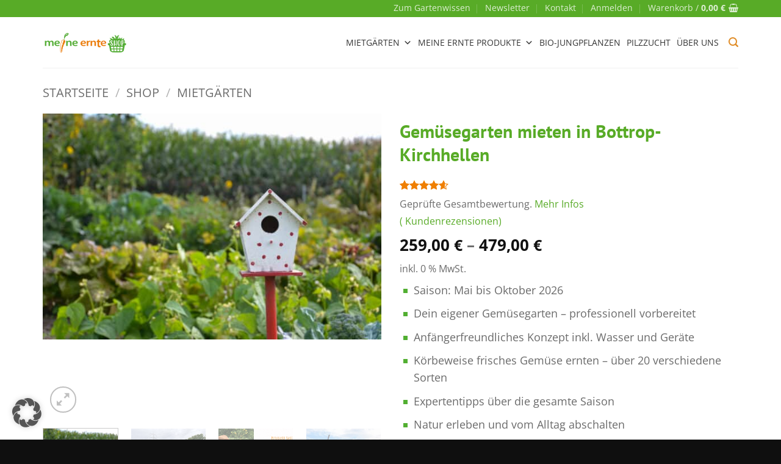

--- FILE ---
content_type: text/html; charset=UTF-8
request_url: https://www.meine-ernte.de/shop/produkt/gemuesegarten-mieten-in-bottrop-kirchhellen/
body_size: 68475
content:
<!DOCTYPE html>
<html lang="de" class="loading-site no-js">
<head><meta charset="UTF-8" /><script>if(navigator.userAgent.match(/MSIE|Internet Explorer/i)||navigator.userAgent.match(/Trident\/7\..*?rv:11/i)){var href=document.location.href;if(!href.match(/[?&]nowprocket/)){if(href.indexOf("?")==-1){if(href.indexOf("#")==-1){document.location.href=href+"?nowprocket=1"}else{document.location.href=href.replace("#","?nowprocket=1#")}}else{if(href.indexOf("#")==-1){document.location.href=href+"&nowprocket=1"}else{document.location.href=href.replace("#","&nowprocket=1#")}}}}</script><script>(()=>{class RocketLazyLoadScripts{constructor(){this.v="1.2.6",this.triggerEvents=["keydown","mousedown","mousemove","touchmove","touchstart","touchend","wheel"],this.userEventHandler=this.t.bind(this),this.touchStartHandler=this.i.bind(this),this.touchMoveHandler=this.o.bind(this),this.touchEndHandler=this.h.bind(this),this.clickHandler=this.u.bind(this),this.interceptedClicks=[],this.interceptedClickListeners=[],this.l(this),window.addEventListener("pageshow",(t=>{this.persisted=t.persisted,this.everythingLoaded&&this.m()})),this.CSPIssue=sessionStorage.getItem("rocketCSPIssue"),document.addEventListener("securitypolicyviolation",(t=>{this.CSPIssue||"script-src-elem"!==t.violatedDirective||"data"!==t.blockedURI||(this.CSPIssue=!0,sessionStorage.setItem("rocketCSPIssue",!0))})),document.addEventListener("DOMContentLoaded",(()=>{this.k()})),this.delayedScripts={normal:[],async:[],defer:[]},this.trash=[],this.allJQueries=[]}p(t){document.hidden?t.t():(this.triggerEvents.forEach((e=>window.addEventListener(e,t.userEventHandler,{passive:!0}))),window.addEventListener("touchstart",t.touchStartHandler,{passive:!0}),window.addEventListener("mousedown",t.touchStartHandler),document.addEventListener("visibilitychange",t.userEventHandler))}_(){this.triggerEvents.forEach((t=>window.removeEventListener(t,this.userEventHandler,{passive:!0}))),document.removeEventListener("visibilitychange",this.userEventHandler)}i(t){"HTML"!==t.target.tagName&&(window.addEventListener("touchend",this.touchEndHandler),window.addEventListener("mouseup",this.touchEndHandler),window.addEventListener("touchmove",this.touchMoveHandler,{passive:!0}),window.addEventListener("mousemove",this.touchMoveHandler),t.target.addEventListener("click",this.clickHandler),this.L(t.target,!0),this.S(t.target,"onclick","rocket-onclick"),this.C())}o(t){window.removeEventListener("touchend",this.touchEndHandler),window.removeEventListener("mouseup",this.touchEndHandler),window.removeEventListener("touchmove",this.touchMoveHandler,{passive:!0}),window.removeEventListener("mousemove",this.touchMoveHandler),t.target.removeEventListener("click",this.clickHandler),this.L(t.target,!1),this.S(t.target,"rocket-onclick","onclick"),this.M()}h(){window.removeEventListener("touchend",this.touchEndHandler),window.removeEventListener("mouseup",this.touchEndHandler),window.removeEventListener("touchmove",this.touchMoveHandler,{passive:!0}),window.removeEventListener("mousemove",this.touchMoveHandler)}u(t){t.target.removeEventListener("click",this.clickHandler),this.L(t.target,!1),this.S(t.target,"rocket-onclick","onclick"),this.interceptedClicks.push(t),t.preventDefault(),t.stopPropagation(),t.stopImmediatePropagation(),this.M()}O(){window.removeEventListener("touchstart",this.touchStartHandler,{passive:!0}),window.removeEventListener("mousedown",this.touchStartHandler),this.interceptedClicks.forEach((t=>{t.target.dispatchEvent(new MouseEvent("click",{view:t.view,bubbles:!0,cancelable:!0}))}))}l(t){EventTarget.prototype.addEventListenerWPRocketBase=EventTarget.prototype.addEventListener,EventTarget.prototype.addEventListener=function(e,i,o){"click"!==e||t.windowLoaded||i===t.clickHandler||t.interceptedClickListeners.push({target:this,func:i,options:o}),(this||window).addEventListenerWPRocketBase(e,i,o)}}L(t,e){this.interceptedClickListeners.forEach((i=>{i.target===t&&(e?t.removeEventListener("click",i.func,i.options):t.addEventListener("click",i.func,i.options))})),t.parentNode!==document.documentElement&&this.L(t.parentNode,e)}D(){return new Promise((t=>{this.P?this.M=t:t()}))}C(){this.P=!0}M(){this.P=!1}S(t,e,i){t.hasAttribute&&t.hasAttribute(e)&&(event.target.setAttribute(i,event.target.getAttribute(e)),event.target.removeAttribute(e))}t(){this._(this),"loading"===document.readyState?document.addEventListener("DOMContentLoaded",this.R.bind(this)):this.R()}k(){let t=[];document.querySelectorAll("script[type=rocketlazyloadscript][data-rocket-src]").forEach((e=>{let i=e.getAttribute("data-rocket-src");if(i&&!i.startsWith("data:")){0===i.indexOf("//")&&(i=location.protocol+i);try{const o=new URL(i).origin;o!==location.origin&&t.push({src:o,crossOrigin:e.crossOrigin||"module"===e.getAttribute("data-rocket-type")})}catch(t){}}})),t=[...new Map(t.map((t=>[JSON.stringify(t),t]))).values()],this.T(t,"preconnect")}async R(){this.lastBreath=Date.now(),this.j(this),this.F(this),this.I(),this.W(),this.q(),await this.A(this.delayedScripts.normal),await this.A(this.delayedScripts.defer),await this.A(this.delayedScripts.async);try{await this.U(),await this.H(this),await this.J()}catch(t){console.error(t)}window.dispatchEvent(new Event("rocket-allScriptsLoaded")),this.everythingLoaded=!0,this.D().then((()=>{this.O()})),this.N()}W(){document.querySelectorAll("script[type=rocketlazyloadscript]").forEach((t=>{t.hasAttribute("data-rocket-src")?t.hasAttribute("async")&&!1!==t.async?this.delayedScripts.async.push(t):t.hasAttribute("defer")&&!1!==t.defer||"module"===t.getAttribute("data-rocket-type")?this.delayedScripts.defer.push(t):this.delayedScripts.normal.push(t):this.delayedScripts.normal.push(t)}))}async B(t){if(await this.G(),!0!==t.noModule||!("noModule"in HTMLScriptElement.prototype))return new Promise((e=>{let i;function o(){(i||t).setAttribute("data-rocket-status","executed"),e()}try{if(navigator.userAgent.indexOf("Firefox/")>0||""===navigator.vendor||this.CSPIssue)i=document.createElement("script"),[...t.attributes].forEach((t=>{let e=t.nodeName;"type"!==e&&("data-rocket-type"===e&&(e="type"),"data-rocket-src"===e&&(e="src"),i.setAttribute(e,t.nodeValue))})),t.text&&(i.text=t.text),i.hasAttribute("src")?(i.addEventListener("load",o),i.addEventListener("error",(function(){i.setAttribute("data-rocket-status","failed-network"),e()})),setTimeout((()=>{i.isConnected||e()}),1)):(i.text=t.text,o()),t.parentNode.replaceChild(i,t);else{const i=t.getAttribute("data-rocket-type"),s=t.getAttribute("data-rocket-src");i?(t.type=i,t.removeAttribute("data-rocket-type")):t.removeAttribute("type"),t.addEventListener("load",o),t.addEventListener("error",(i=>{this.CSPIssue&&i.target.src.startsWith("data:")?(console.log("WPRocket: data-uri blocked by CSP -> fallback"),t.removeAttribute("src"),this.B(t).then(e)):(t.setAttribute("data-rocket-status","failed-network"),e())})),s?(t.removeAttribute("data-rocket-src"),t.src=s):t.src="data:text/javascript;base64,"+window.btoa(unescape(encodeURIComponent(t.text)))}}catch(i){t.setAttribute("data-rocket-status","failed-transform"),e()}}));t.setAttribute("data-rocket-status","skipped")}async A(t){const e=t.shift();return e&&e.isConnected?(await this.B(e),this.A(t)):Promise.resolve()}q(){this.T([...this.delayedScripts.normal,...this.delayedScripts.defer,...this.delayedScripts.async],"preload")}T(t,e){var i=document.createDocumentFragment();t.forEach((t=>{const o=t.getAttribute&&t.getAttribute("data-rocket-src")||t.src;if(o&&!o.startsWith("data:")){const s=document.createElement("link");s.href=o,s.rel=e,"preconnect"!==e&&(s.as="script"),t.getAttribute&&"module"===t.getAttribute("data-rocket-type")&&(s.crossOrigin=!0),t.crossOrigin&&(s.crossOrigin=t.crossOrigin),t.integrity&&(s.integrity=t.integrity),i.appendChild(s),this.trash.push(s)}})),document.head.appendChild(i)}j(t){let e={};function i(i,o){return e[o].eventsToRewrite.indexOf(i)>=0&&!t.everythingLoaded?"rocket-"+i:i}function o(t,o){!function(t){e[t]||(e[t]={originalFunctions:{add:t.addEventListener,remove:t.removeEventListener},eventsToRewrite:[]},t.addEventListener=function(){arguments[0]=i(arguments[0],t),e[t].originalFunctions.add.apply(t,arguments)},t.removeEventListener=function(){arguments[0]=i(arguments[0],t),e[t].originalFunctions.remove.apply(t,arguments)})}(t),e[t].eventsToRewrite.push(o)}function s(e,i){let o=e[i];e[i]=null,Object.defineProperty(e,i,{get:()=>o||function(){},set(s){t.everythingLoaded?o=s:e["rocket"+i]=o=s}})}o(document,"DOMContentLoaded"),o(window,"DOMContentLoaded"),o(window,"load"),o(window,"pageshow"),o(document,"readystatechange"),s(document,"onreadystatechange"),s(window,"onload"),s(window,"onpageshow");try{Object.defineProperty(document,"readyState",{get:()=>t.rocketReadyState,set(e){t.rocketReadyState=e},configurable:!0}),document.readyState="loading"}catch(t){console.log("WPRocket DJE readyState conflict, bypassing")}}F(t){let e;function i(e){return t.everythingLoaded?e:e.split(" ").map((t=>"load"===t||0===t.indexOf("load.")?"rocket-jquery-load":t)).join(" ")}function o(o){function s(t){const e=o.fn[t];o.fn[t]=o.fn.init.prototype[t]=function(){return this[0]===window&&("string"==typeof arguments[0]||arguments[0]instanceof String?arguments[0]=i(arguments[0]):"object"==typeof arguments[0]&&Object.keys(arguments[0]).forEach((t=>{const e=arguments[0][t];delete arguments[0][t],arguments[0][i(t)]=e}))),e.apply(this,arguments),this}}o&&o.fn&&!t.allJQueries.includes(o)&&(o.fn.ready=o.fn.init.prototype.ready=function(e){return t.domReadyFired?e.bind(document)(o):document.addEventListener("rocket-DOMContentLoaded",(()=>e.bind(document)(o))),o([])},s("on"),s("one"),t.allJQueries.push(o)),e=o}o(window.jQuery),Object.defineProperty(window,"jQuery",{get:()=>e,set(t){o(t)}})}async H(t){const e=document.querySelector("script[data-webpack]");e&&(await async function(){return new Promise((t=>{e.addEventListener("load",t),e.addEventListener("error",t)}))}(),await t.K(),await t.H(t))}async U(){this.domReadyFired=!0;try{document.readyState="interactive"}catch(t){}await this.G(),document.dispatchEvent(new Event("rocket-readystatechange")),await this.G(),document.rocketonreadystatechange&&document.rocketonreadystatechange(),await this.G(),document.dispatchEvent(new Event("rocket-DOMContentLoaded")),await this.G(),window.dispatchEvent(new Event("rocket-DOMContentLoaded"))}async J(){try{document.readyState="complete"}catch(t){}await this.G(),document.dispatchEvent(new Event("rocket-readystatechange")),await this.G(),document.rocketonreadystatechange&&document.rocketonreadystatechange(),await this.G(),window.dispatchEvent(new Event("rocket-load")),await this.G(),window.rocketonload&&window.rocketonload(),await this.G(),this.allJQueries.forEach((t=>t(window).trigger("rocket-jquery-load"))),await this.G();const t=new Event("rocket-pageshow");t.persisted=this.persisted,window.dispatchEvent(t),await this.G(),window.rocketonpageshow&&window.rocketonpageshow({persisted:this.persisted}),this.windowLoaded=!0}m(){document.onreadystatechange&&document.onreadystatechange(),window.onload&&window.onload(),window.onpageshow&&window.onpageshow({persisted:this.persisted})}I(){const t=new Map;document.write=document.writeln=function(e){const i=document.currentScript;i||console.error("WPRocket unable to document.write this: "+e);const o=document.createRange(),s=i.parentElement;let n=t.get(i);void 0===n&&(n=i.nextSibling,t.set(i,n));const c=document.createDocumentFragment();o.setStart(c,0),c.appendChild(o.createContextualFragment(e)),s.insertBefore(c,n)}}async G(){Date.now()-this.lastBreath>45&&(await this.K(),this.lastBreath=Date.now())}async K(){return document.hidden?new Promise((t=>setTimeout(t))):new Promise((t=>requestAnimationFrame(t)))}N(){this.trash.forEach((t=>t.remove()))}static run(){const t=new RocketLazyLoadScripts;t.p(t)}}RocketLazyLoadScripts.run()})();</script>
	
	<link rel="profile" href="http://gmpg.org/xfn/11" />
	<link rel="pingback" href="https://www.meine-ernte.de/shop/wp/xmlrpc.php" />
	<script type="rocketlazyloadscript">(function(html){html.className = html.className.replace(/\bno-js\b/,'js')})(document.documentElement);</script>
<title>Gemüsegarten mieten in Bottrop-Kirchhellen - meine ernte Shop</title>
<meta name="viewport" content="width=device-width, initial-scale=1" />
<!-- The SEO Framework von Sybre Waaijer -->
<meta name="robots" content="max-snippet:-1,max-image-preview:large,max-video-preview:-1" />
<link rel="canonical" href="https://www.meine-ernte.de/shop/gemuesegarten-mieten-in-bottrop-kirchhellen/" />
<meta name="description" content="Miete deinen Gemüsegarten in Bottrop – ohne Vorkenntnisse, mit Saatgut &amp; Werkzeug. Gärtnern, ernten &amp; genießen – direkt vor deiner Haustür!" />
<meta property="og:type" content="product" />
<meta property="og:locale" content="de_DE" />
<meta property="og:site_name" content="meine ernte Shop" />
<meta property="og:title" content="Gemüsegarten mieten in Bottrop-Kirchhellen" />
<meta property="og:description" content="Miete deinen Gemüsegarten in Bottrop – ohne Vorkenntnisse, mit Saatgut &amp; Werkzeug. Gärtnern, ernten &amp; genießen – direkt vor deiner Haustür!" />
<meta property="og:url" content="https://www.meine-ernte.de/shop/gemuesegarten-mieten-in-bottrop-kirchhellen/" />
<meta property="og:image" content="https://www.meine-ernte.de/shop/wp-content/uploads/meine-ernte_Bottrop_2014-12-2048x1365.jpg" />
<meta property="og:image:width" content="2048" />
<meta property="og:image:height" content="1365" />
<meta property="og:image" content="https://www.meine-ernte.de/shop/wp-content/uploads/Standortbesuch-Bottrop-2025-11.jpeg" />
<meta property="og:image:width" content="4032" />
<meta property="og:image:height" content="3024" />
<meta property="og:image" content="https://www.meine-ernte.de/shop/wp-content/uploads/Landwirte-Zitat-6.png" />
<meta property="og:image:width" content="2048" />
<meta property="og:image:height" content="1360" />
<meta property="og:image" content="https://www.meine-ernte.de/shop/wp-content/uploads/Garten-mieten-Bottrop-meine-ernte-2.jpg" />
<meta property="og:image:width" content="800" />
<meta property="og:image:height" content="533" />
<meta property="og:image" content="https://www.meine-ernte.de/shop/wp-content/uploads/Garten-mieten-Bottrop-meine-ernte-4.jpg" />
<meta property="og:image:width" content="800" />
<meta property="og:image:height" content="450" />
<meta property="og:image" content="https://www.meine-ernte.de/shop/wp-content/uploads/meine-ernte_Erntetueten.jpg" />
<meta property="og:image:width" content="700" />
<meta property="og:image:height" content="465" />
<meta property="og:image" content="https://www.meine-ernte.de/shop/wp-content/uploads/10-Jahre-meine-ernte-Partner-final-e1665645437263.jpg" />
<meta property="og:image:width" content="400" />
<meta property="og:image:height" content="435" />
<meta property="article:published_time" content="2021-09-12T05:00:00+00:00" />
<meta property="article:modified_time" content="2026-01-12T15:28:26+00:00" />
<meta name="twitter:card" content="summary_large_image" />
<meta name="twitter:title" content="Gemüsegarten mieten in Bottrop-Kirchhellen" />
<meta name="twitter:description" content="Miete deinen Gemüsegarten in Bottrop – ohne Vorkenntnisse, mit Saatgut &amp; Werkzeug. Gärtnern, ernten &amp; genießen – direkt vor deiner Haustür!" />
<meta name="twitter:image" content="https://www.meine-ernte.de/shop/wp-content/uploads/meine-ernte_Bottrop_2014-12-2048x1365.jpg" />
<meta name="google-site-verification" content="RSjPf_BDy7oeVx84Hxph9qlfqzJHDDnKl_h0dna5AUM" />
<script type="application/ld+json">{"@context":"https://schema.org","@graph":[{"@type":"WebSite","@id":"https://www.meine-ernte.de/shop/#/schema/WebSite","url":"https://www.meine-ernte.de/shop/","name":"meine ernte Shop","inLanguage":"de","potentialAction":{"@type":"SearchAction","target":{"@type":"EntryPoint","urlTemplate":"https://www.meine-ernte.de/shop/search/{search_term_string}/"},"query-input":"required name=search_term_string"},"publisher":{"@type":"Organization","@id":"https://www.meine-ernte.de/shop/#/schema/Organization","name":"meine ernte Shop","url":"https://www.meine-ernte.de/shop/","sameAs":["https://www.facebook.com/meineernte","https://www.instagram.com/meineernte.de/","https://www.youtube.com/@meineernteyoutube","https://www.pinterest.de/meineernte/"],"logo":{"@type":"ImageObject","url":"https://www.meine-ernte.de/shop/wp-content/uploads/cropped-meine-ernte_Logo_2020-02_-quadratisch.png","contentUrl":"https://www.meine-ernte.de/shop/wp-content/uploads/cropped-meine-ernte_Logo_2020-02_-quadratisch.png","width":3003,"height":1574,"contentSize":"92226"}}},{"@type":"WebPage","@id":"https://www.meine-ernte.de/shop/gemuesegarten-mieten-in-bottrop-kirchhellen/","url":"https://www.meine-ernte.de/shop/gemuesegarten-mieten-in-bottrop-kirchhellen/","name":"Gemüsegarten mieten in Bottrop-Kirchhellen - meine ernte Shop","description":"Miete deinen Gemüsegarten in Bottrop – ohne Vorkenntnisse, mit Saatgut & Werkzeug. Gärtnern, ernten & genießen – direkt vor deiner Haustür!","inLanguage":"de","isPartOf":{"@id":"https://www.meine-ernte.de/shop/#/schema/WebSite"},"breadcrumb":{"@type":"BreadcrumbList","@id":"https://www.meine-ernte.de/shop/#/schema/BreadcrumbList","itemListElement":[{"@type":"ListItem","position":1,"item":"https://www.meine-ernte.de/shop/","name":"meine ernte Shop"},{"@type":"ListItem","position":2,"item":"https://www.meine-ernte.de/shop/shop/","name":"Shop"},{"@type":"ListItem","position":3,"name":"Gemüsegarten mieten in Bottrop-Kirchhellen"}]},"potentialAction":{"@type":"ReadAction","target":"https://www.meine-ernte.de/shop/gemuesegarten-mieten-in-bottrop-kirchhellen/"},"datePublished":"2021-09-12T05:00:00+00:00","dateModified":"2026-01-12T15:28:26+00:00"}]}</script>
<!-- / The SEO Framework von Sybre Waaijer | 5.69ms meta | 4.81ms boot -->

<link rel='dns-prefetch' href='//www.meine-ernte.de' />
<link rel='dns-prefetch' href='//www.dwin1.com' />
<link data-borlabs-cookie-style-blocker-id="google-fonts" data-borlabs-cookie-style-blocker-href='https://fonts.gstatic.com' crossorigin rel='preconnect' />
<link rel='prefetch' href='https://www.meine-ernte.de/shop/wp-content/themes/flatsome/assets/js/flatsome.js?ver=e2eddd6c228105dac048' />
<link rel='prefetch' href='https://www.meine-ernte.de/shop/wp-content/themes/flatsome/assets/js/chunk.slider.js?ver=3.20.4' />
<link rel='prefetch' href='https://www.meine-ernte.de/shop/wp-content/themes/flatsome/assets/js/chunk.popups.js?ver=3.20.4' />
<link rel='prefetch' href='https://www.meine-ernte.de/shop/wp-content/themes/flatsome/assets/js/chunk.tooltips.js?ver=3.20.4' />
<link rel='prefetch' href='https://www.meine-ernte.de/shop/wp-content/themes/flatsome/assets/js/woocommerce.js?ver=1c9be63d628ff7c3ff4c' />
<link rel="alternate" type="application/rss+xml" title="meine ernte Shop &raquo; Feed" href="https://www.meine-ernte.de/shop/feed/" />
<link rel="alternate" type="application/rss+xml" title="meine ernte Shop &raquo; Kommentar-Feed" href="https://www.meine-ernte.de/shop/comments/feed/" />
<link rel="alternate" type="application/rss+xml" title="meine ernte Shop &raquo; Gemüsegarten mieten in Bottrop-Kirchhellen-Kommentar-Feed" href="https://www.meine-ernte.de/shop/gemuesegarten-mieten-in-bottrop-kirchhellen/feed/" />
<link rel="alternate" title="oEmbed (JSON)" type="application/json+oembed" href="https://www.meine-ernte.de/shop/wp-json/oembed/1.0/embed?url=https%3A%2F%2Fwww.meine-ernte.de%2Fshop%2Fgemuesegarten-mieten-in-bottrop-kirchhellen%2F" />
<link rel="alternate" title="oEmbed (XML)" type="text/xml+oembed" href="https://www.meine-ernte.de/shop/wp-json/oembed/1.0/embed?url=https%3A%2F%2Fwww.meine-ernte.de%2Fshop%2Fgemuesegarten-mieten-in-bottrop-kirchhellen%2F&#038;format=xml" />
<style id='wp-img-auto-sizes-contain-inline-css' type='text/css'>
img:is([sizes=auto i],[sizes^="auto," i]){contain-intrinsic-size:3000px 1500px}
/*# sourceURL=wp-img-auto-sizes-contain-inline-css */
</style>
<link data-minify="1" rel='stylesheet' id='woo-conditional-shipping-blocks-style-css' href='https://www.meine-ernte.de/shop/wp-content/cache/background-css/www.meine-ernte.de/shop/wp-content/cache/min/1/shop/wp-content/plugins/woo-conditional-shipping-pro/frontend/css/woo-conditional-shipping.css?ver=1767820237&wpr_t=1768769880' type='text/css' media='all' />
<style id='wp-emoji-styles-inline-css' type='text/css'>

	img.wp-smiley, img.emoji {
		display: inline !important;
		border: none !important;
		box-shadow: none !important;
		height: 1em !important;
		width: 1em !important;
		margin: 0 0.07em !important;
		vertical-align: -0.1em !important;
		background: none !important;
		padding: 0 !important;
	}
/*# sourceURL=wp-emoji-styles-inline-css */
</style>
<style id='wp-block-library-inline-css' type='text/css'>
:root{--wp-block-synced-color:#7a00df;--wp-block-synced-color--rgb:122,0,223;--wp-bound-block-color:var(--wp-block-synced-color);--wp-editor-canvas-background:#ddd;--wp-admin-theme-color:#007cba;--wp-admin-theme-color--rgb:0,124,186;--wp-admin-theme-color-darker-10:#006ba1;--wp-admin-theme-color-darker-10--rgb:0,107,160.5;--wp-admin-theme-color-darker-20:#005a87;--wp-admin-theme-color-darker-20--rgb:0,90,135;--wp-admin-border-width-focus:2px}@media (min-resolution:192dpi){:root{--wp-admin-border-width-focus:1.5px}}.wp-element-button{cursor:pointer}:root .has-very-light-gray-background-color{background-color:#eee}:root .has-very-dark-gray-background-color{background-color:#313131}:root .has-very-light-gray-color{color:#eee}:root .has-very-dark-gray-color{color:#313131}:root .has-vivid-green-cyan-to-vivid-cyan-blue-gradient-background{background:linear-gradient(135deg,#00d084,#0693e3)}:root .has-purple-crush-gradient-background{background:linear-gradient(135deg,#34e2e4,#4721fb 50%,#ab1dfe)}:root .has-hazy-dawn-gradient-background{background:linear-gradient(135deg,#faaca8,#dad0ec)}:root .has-subdued-olive-gradient-background{background:linear-gradient(135deg,#fafae1,#67a671)}:root .has-atomic-cream-gradient-background{background:linear-gradient(135deg,#fdd79a,#004a59)}:root .has-nightshade-gradient-background{background:linear-gradient(135deg,#330968,#31cdcf)}:root .has-midnight-gradient-background{background:linear-gradient(135deg,#020381,#2874fc)}:root{--wp--preset--font-size--normal:16px;--wp--preset--font-size--huge:42px}.has-regular-font-size{font-size:1em}.has-larger-font-size{font-size:2.625em}.has-normal-font-size{font-size:var(--wp--preset--font-size--normal)}.has-huge-font-size{font-size:var(--wp--preset--font-size--huge)}.has-text-align-center{text-align:center}.has-text-align-left{text-align:left}.has-text-align-right{text-align:right}.has-fit-text{white-space:nowrap!important}#end-resizable-editor-section{display:none}.aligncenter{clear:both}.items-justified-left{justify-content:flex-start}.items-justified-center{justify-content:center}.items-justified-right{justify-content:flex-end}.items-justified-space-between{justify-content:space-between}.screen-reader-text{border:0;clip-path:inset(50%);height:1px;margin:-1px;overflow:hidden;padding:0;position:absolute;width:1px;word-wrap:normal!important}.screen-reader-text:focus{background-color:#ddd;clip-path:none;color:#444;display:block;font-size:1em;height:auto;left:5px;line-height:normal;padding:15px 23px 14px;text-decoration:none;top:5px;width:auto;z-index:100000}html :where(.has-border-color){border-style:solid}html :where([style*=border-top-color]){border-top-style:solid}html :where([style*=border-right-color]){border-right-style:solid}html :where([style*=border-bottom-color]){border-bottom-style:solid}html :where([style*=border-left-color]){border-left-style:solid}html :where([style*=border-width]){border-style:solid}html :where([style*=border-top-width]){border-top-style:solid}html :where([style*=border-right-width]){border-right-style:solid}html :where([style*=border-bottom-width]){border-bottom-style:solid}html :where([style*=border-left-width]){border-left-style:solid}html :where(img[class*=wp-image-]){height:auto;max-width:100%}:where(figure){margin:0 0 1em}html :where(.is-position-sticky){--wp-admin--admin-bar--position-offset:var(--wp-admin--admin-bar--height,0px)}@media screen and (max-width:600px){html :where(.is-position-sticky){--wp-admin--admin-bar--position-offset:0px}}

/*# sourceURL=wp-block-library-inline-css */
</style><link data-minify="1" rel='stylesheet' id='wc-blocks-style-css' href='https://www.meine-ernte.de/shop/wp-content/cache/min/1/shop/wp-content/plugins/woocommerce/assets/client/blocks/wc-blocks.css?ver=1767820237' type='text/css' media='all' />
<style id='global-styles-inline-css' type='text/css'>
:root{--wp--preset--aspect-ratio--square: 1;--wp--preset--aspect-ratio--4-3: 4/3;--wp--preset--aspect-ratio--3-4: 3/4;--wp--preset--aspect-ratio--3-2: 3/2;--wp--preset--aspect-ratio--2-3: 2/3;--wp--preset--aspect-ratio--16-9: 16/9;--wp--preset--aspect-ratio--9-16: 9/16;--wp--preset--color--black: #000000;--wp--preset--color--cyan-bluish-gray: #abb8c3;--wp--preset--color--white: #ffffff;--wp--preset--color--pale-pink: #f78da7;--wp--preset--color--vivid-red: #cf2e2e;--wp--preset--color--luminous-vivid-orange: #ff6900;--wp--preset--color--luminous-vivid-amber: #fcb900;--wp--preset--color--light-green-cyan: #7bdcb5;--wp--preset--color--vivid-green-cyan: #00d084;--wp--preset--color--pale-cyan-blue: #8ed1fc;--wp--preset--color--vivid-cyan-blue: #0693e3;--wp--preset--color--vivid-purple: #9b51e0;--wp--preset--color--primary: #58ab27;--wp--preset--color--secondary: #ef7f01;--wp--preset--color--success: #58ab27;--wp--preset--color--alert: #ef7f01;--wp--preset--gradient--vivid-cyan-blue-to-vivid-purple: linear-gradient(135deg,rgb(6,147,227) 0%,rgb(155,81,224) 100%);--wp--preset--gradient--light-green-cyan-to-vivid-green-cyan: linear-gradient(135deg,rgb(122,220,180) 0%,rgb(0,208,130) 100%);--wp--preset--gradient--luminous-vivid-amber-to-luminous-vivid-orange: linear-gradient(135deg,rgb(252,185,0) 0%,rgb(255,105,0) 100%);--wp--preset--gradient--luminous-vivid-orange-to-vivid-red: linear-gradient(135deg,rgb(255,105,0) 0%,rgb(207,46,46) 100%);--wp--preset--gradient--very-light-gray-to-cyan-bluish-gray: linear-gradient(135deg,rgb(238,238,238) 0%,rgb(169,184,195) 100%);--wp--preset--gradient--cool-to-warm-spectrum: linear-gradient(135deg,rgb(74,234,220) 0%,rgb(151,120,209) 20%,rgb(207,42,186) 40%,rgb(238,44,130) 60%,rgb(251,105,98) 80%,rgb(254,248,76) 100%);--wp--preset--gradient--blush-light-purple: linear-gradient(135deg,rgb(255,206,236) 0%,rgb(152,150,240) 100%);--wp--preset--gradient--blush-bordeaux: linear-gradient(135deg,rgb(254,205,165) 0%,rgb(254,45,45) 50%,rgb(107,0,62) 100%);--wp--preset--gradient--luminous-dusk: linear-gradient(135deg,rgb(255,203,112) 0%,rgb(199,81,192) 50%,rgb(65,88,208) 100%);--wp--preset--gradient--pale-ocean: linear-gradient(135deg,rgb(255,245,203) 0%,rgb(182,227,212) 50%,rgb(51,167,181) 100%);--wp--preset--gradient--electric-grass: linear-gradient(135deg,rgb(202,248,128) 0%,rgb(113,206,126) 100%);--wp--preset--gradient--midnight: linear-gradient(135deg,rgb(2,3,129) 0%,rgb(40,116,252) 100%);--wp--preset--font-size--small: 13px;--wp--preset--font-size--medium: 20px;--wp--preset--font-size--large: 36px;--wp--preset--font-size--x-large: 42px;--wp--preset--spacing--20: 0.44rem;--wp--preset--spacing--30: 0.67rem;--wp--preset--spacing--40: 1rem;--wp--preset--spacing--50: 1.5rem;--wp--preset--spacing--60: 2.25rem;--wp--preset--spacing--70: 3.38rem;--wp--preset--spacing--80: 5.06rem;--wp--preset--shadow--natural: 6px 6px 9px rgba(0, 0, 0, 0.2);--wp--preset--shadow--deep: 12px 12px 50px rgba(0, 0, 0, 0.4);--wp--preset--shadow--sharp: 6px 6px 0px rgba(0, 0, 0, 0.2);--wp--preset--shadow--outlined: 6px 6px 0px -3px rgb(255, 255, 255), 6px 6px rgb(0, 0, 0);--wp--preset--shadow--crisp: 6px 6px 0px rgb(0, 0, 0);}:where(body) { margin: 0; }.wp-site-blocks > .alignleft { float: left; margin-right: 2em; }.wp-site-blocks > .alignright { float: right; margin-left: 2em; }.wp-site-blocks > .aligncenter { justify-content: center; margin-left: auto; margin-right: auto; }:where(.is-layout-flex){gap: 0.5em;}:where(.is-layout-grid){gap: 0.5em;}.is-layout-flow > .alignleft{float: left;margin-inline-start: 0;margin-inline-end: 2em;}.is-layout-flow > .alignright{float: right;margin-inline-start: 2em;margin-inline-end: 0;}.is-layout-flow > .aligncenter{margin-left: auto !important;margin-right: auto !important;}.is-layout-constrained > .alignleft{float: left;margin-inline-start: 0;margin-inline-end: 2em;}.is-layout-constrained > .alignright{float: right;margin-inline-start: 2em;margin-inline-end: 0;}.is-layout-constrained > .aligncenter{margin-left: auto !important;margin-right: auto !important;}.is-layout-constrained > :where(:not(.alignleft):not(.alignright):not(.alignfull)){margin-left: auto !important;margin-right: auto !important;}body .is-layout-flex{display: flex;}.is-layout-flex{flex-wrap: wrap;align-items: center;}.is-layout-flex > :is(*, div){margin: 0;}body .is-layout-grid{display: grid;}.is-layout-grid > :is(*, div){margin: 0;}body{padding-top: 0px;padding-right: 0px;padding-bottom: 0px;padding-left: 0px;}a:where(:not(.wp-element-button)){text-decoration: none;}:root :where(.wp-element-button, .wp-block-button__link){background-color: #32373c;border-width: 0;color: #fff;font-family: inherit;font-size: inherit;font-style: inherit;font-weight: inherit;letter-spacing: inherit;line-height: inherit;padding-top: calc(0.667em + 2px);padding-right: calc(1.333em + 2px);padding-bottom: calc(0.667em + 2px);padding-left: calc(1.333em + 2px);text-decoration: none;text-transform: inherit;}.has-black-color{color: var(--wp--preset--color--black) !important;}.has-cyan-bluish-gray-color{color: var(--wp--preset--color--cyan-bluish-gray) !important;}.has-white-color{color: var(--wp--preset--color--white) !important;}.has-pale-pink-color{color: var(--wp--preset--color--pale-pink) !important;}.has-vivid-red-color{color: var(--wp--preset--color--vivid-red) !important;}.has-luminous-vivid-orange-color{color: var(--wp--preset--color--luminous-vivid-orange) !important;}.has-luminous-vivid-amber-color{color: var(--wp--preset--color--luminous-vivid-amber) !important;}.has-light-green-cyan-color{color: var(--wp--preset--color--light-green-cyan) !important;}.has-vivid-green-cyan-color{color: var(--wp--preset--color--vivid-green-cyan) !important;}.has-pale-cyan-blue-color{color: var(--wp--preset--color--pale-cyan-blue) !important;}.has-vivid-cyan-blue-color{color: var(--wp--preset--color--vivid-cyan-blue) !important;}.has-vivid-purple-color{color: var(--wp--preset--color--vivid-purple) !important;}.has-primary-color{color: var(--wp--preset--color--primary) !important;}.has-secondary-color{color: var(--wp--preset--color--secondary) !important;}.has-success-color{color: var(--wp--preset--color--success) !important;}.has-alert-color{color: var(--wp--preset--color--alert) !important;}.has-black-background-color{background-color: var(--wp--preset--color--black) !important;}.has-cyan-bluish-gray-background-color{background-color: var(--wp--preset--color--cyan-bluish-gray) !important;}.has-white-background-color{background-color: var(--wp--preset--color--white) !important;}.has-pale-pink-background-color{background-color: var(--wp--preset--color--pale-pink) !important;}.has-vivid-red-background-color{background-color: var(--wp--preset--color--vivid-red) !important;}.has-luminous-vivid-orange-background-color{background-color: var(--wp--preset--color--luminous-vivid-orange) !important;}.has-luminous-vivid-amber-background-color{background-color: var(--wp--preset--color--luminous-vivid-amber) !important;}.has-light-green-cyan-background-color{background-color: var(--wp--preset--color--light-green-cyan) !important;}.has-vivid-green-cyan-background-color{background-color: var(--wp--preset--color--vivid-green-cyan) !important;}.has-pale-cyan-blue-background-color{background-color: var(--wp--preset--color--pale-cyan-blue) !important;}.has-vivid-cyan-blue-background-color{background-color: var(--wp--preset--color--vivid-cyan-blue) !important;}.has-vivid-purple-background-color{background-color: var(--wp--preset--color--vivid-purple) !important;}.has-primary-background-color{background-color: var(--wp--preset--color--primary) !important;}.has-secondary-background-color{background-color: var(--wp--preset--color--secondary) !important;}.has-success-background-color{background-color: var(--wp--preset--color--success) !important;}.has-alert-background-color{background-color: var(--wp--preset--color--alert) !important;}.has-black-border-color{border-color: var(--wp--preset--color--black) !important;}.has-cyan-bluish-gray-border-color{border-color: var(--wp--preset--color--cyan-bluish-gray) !important;}.has-white-border-color{border-color: var(--wp--preset--color--white) !important;}.has-pale-pink-border-color{border-color: var(--wp--preset--color--pale-pink) !important;}.has-vivid-red-border-color{border-color: var(--wp--preset--color--vivid-red) !important;}.has-luminous-vivid-orange-border-color{border-color: var(--wp--preset--color--luminous-vivid-orange) !important;}.has-luminous-vivid-amber-border-color{border-color: var(--wp--preset--color--luminous-vivid-amber) !important;}.has-light-green-cyan-border-color{border-color: var(--wp--preset--color--light-green-cyan) !important;}.has-vivid-green-cyan-border-color{border-color: var(--wp--preset--color--vivid-green-cyan) !important;}.has-pale-cyan-blue-border-color{border-color: var(--wp--preset--color--pale-cyan-blue) !important;}.has-vivid-cyan-blue-border-color{border-color: var(--wp--preset--color--vivid-cyan-blue) !important;}.has-vivid-purple-border-color{border-color: var(--wp--preset--color--vivid-purple) !important;}.has-primary-border-color{border-color: var(--wp--preset--color--primary) !important;}.has-secondary-border-color{border-color: var(--wp--preset--color--secondary) !important;}.has-success-border-color{border-color: var(--wp--preset--color--success) !important;}.has-alert-border-color{border-color: var(--wp--preset--color--alert) !important;}.has-vivid-cyan-blue-to-vivid-purple-gradient-background{background: var(--wp--preset--gradient--vivid-cyan-blue-to-vivid-purple) !important;}.has-light-green-cyan-to-vivid-green-cyan-gradient-background{background: var(--wp--preset--gradient--light-green-cyan-to-vivid-green-cyan) !important;}.has-luminous-vivid-amber-to-luminous-vivid-orange-gradient-background{background: var(--wp--preset--gradient--luminous-vivid-amber-to-luminous-vivid-orange) !important;}.has-luminous-vivid-orange-to-vivid-red-gradient-background{background: var(--wp--preset--gradient--luminous-vivid-orange-to-vivid-red) !important;}.has-very-light-gray-to-cyan-bluish-gray-gradient-background{background: var(--wp--preset--gradient--very-light-gray-to-cyan-bluish-gray) !important;}.has-cool-to-warm-spectrum-gradient-background{background: var(--wp--preset--gradient--cool-to-warm-spectrum) !important;}.has-blush-light-purple-gradient-background{background: var(--wp--preset--gradient--blush-light-purple) !important;}.has-blush-bordeaux-gradient-background{background: var(--wp--preset--gradient--blush-bordeaux) !important;}.has-luminous-dusk-gradient-background{background: var(--wp--preset--gradient--luminous-dusk) !important;}.has-pale-ocean-gradient-background{background: var(--wp--preset--gradient--pale-ocean) !important;}.has-electric-grass-gradient-background{background: var(--wp--preset--gradient--electric-grass) !important;}.has-midnight-gradient-background{background: var(--wp--preset--gradient--midnight) !important;}.has-small-font-size{font-size: var(--wp--preset--font-size--small) !important;}.has-medium-font-size{font-size: var(--wp--preset--font-size--medium) !important;}.has-large-font-size{font-size: var(--wp--preset--font-size--large) !important;}.has-x-large-font-size{font-size: var(--wp--preset--font-size--x-large) !important;}
/*# sourceURL=global-styles-inline-css */
</style>

<link data-minify="1" rel='stylesheet' id='cr-frontend-css-css' href='https://www.meine-ernte.de/shop/wp-content/cache/background-css/www.meine-ernte.de/shop/wp-content/cache/min/1/shop/wp-content/plugins/customer-reviews-woocommerce/css/frontend.css?ver=1767820237&wpr_t=1768769880' type='text/css' media='all' />
<link rel='stylesheet' id='settings-page-css' href='https://www.meine-ernte.de/shop/wp-content/plugins/me-dropshipping/public/css/settings-page-public.css?ver=1.0.0' type='text/css' media='all' />
<link data-minify="1" rel='stylesheet' id='meineernte-export-css' href='https://www.meine-ernte.de/shop/wp-content/cache/min/1/shop/wp-content/plugins/meineernte-export/css/style.css?ver=1767820237' type='text/css' media='all' />
<link data-minify="1" rel='stylesheet' id='meineernte-gardens-css' href='https://www.meine-ernte.de/shop/wp-content/cache/min/1/shop/wp-content/plugins/meineernte-gardens/css/style.css?ver=1767820237' type='text/css' media='all' />
<link data-minify="1" rel='stylesheet' id='meineernte-stats-css' href='https://www.meine-ernte.de/shop/wp-content/cache/min/1/shop/wp-content/plugins/meineernte-stats/css/style.css?ver=1767820237' type='text/css' media='all' />
<link data-minify="1" rel='stylesheet' id='tiered-pricing-table-front-css-css' href='https://www.meine-ernte.de/shop/wp-content/cache/min/1/shop/wp-content/plugins/tier-pricing-table/assets/frontend/main.css?ver=1767820237' type='text/css' media='all' />
<link rel='stylesheet' id='photoswipe-css' href='https://www.meine-ernte.de/shop/wp-content/cache/background-css/www.meine-ernte.de/shop/wp-content/plugins/woocommerce/assets/css/photoswipe/photoswipe.min.css?ver=10.4.3&wpr_t=1768769880' type='text/css' media='all' />
<link rel='stylesheet' id='photoswipe-default-skin-css' href='https://www.meine-ernte.de/shop/wp-content/cache/background-css/www.meine-ernte.de/shop/wp-content/plugins/woocommerce/assets/css/photoswipe/default-skin/default-skin.min.css?ver=10.4.3&wpr_t=1768769880' type='text/css' media='all' />
<style id='woocommerce-inline-inline-css' type='text/css'>
.woocommerce form .form-row .required { visibility: visible; }
/*# sourceURL=woocommerce-inline-inline-css */
</style>
<link data-minify="1" rel='stylesheet' id='dashicons-css' href='https://www.meine-ernte.de/shop/wp-content/cache/min/1/shop/wp/wp-includes/css/dashicons.min.css?ver=1767820237' type='text/css' media='all' />
<style id='dashicons-inline-css' type='text/css'>
[data-font="Dashicons"]:before {font-family: 'Dashicons' !important;content: attr(data-icon) !important;speak: none !important;font-weight: normal !important;font-variant: normal !important;text-transform: none !important;line-height: 1 !important;font-style: normal !important;-webkit-font-smoothing: antialiased !important;-moz-osx-font-smoothing: grayscale !important;}
/*# sourceURL=dashicons-inline-css */
</style>
<link data-minify="1" rel='stylesheet' id='wpsl-styles-css' href='https://www.meine-ernte.de/shop/wp-content/cache/background-css/www.meine-ernte.de/shop/wp-content/cache/min/1/shop/wp-content/plugins/wp-store-locator/css/styles.min.css?ver=1767820237&wpr_t=1768769880' type='text/css' media='all' />
<link data-minify="1" rel='stylesheet' id='woo_conditional_payments_css-css' href='https://www.meine-ernte.de/shop/wp-content/cache/background-css/www.meine-ernte.de/shop/wp-content/cache/min/1/shop/wp-content/plugins/conditional-payments-for-woocommerce-pro/frontend/css/woo-conditional-payments.css?ver=1767820237&wpr_t=1768769880' type='text/css' media='all' />
<link data-minify="1" rel='stylesheet' id='megamenu-css' href='https://www.meine-ernte.de/shop/wp-content/cache/min/1/shop/wp-content/uploads/maxmegamenu/style.css?ver=1767820237' type='text/css' media='all' />
<link data-minify="1" rel='stylesheet' id='woo_conditional_shipping_css-css' href='https://www.meine-ernte.de/shop/wp-content/cache/background-css/www.meine-ernte.de/shop/wp-content/cache/min/1/shop/wp-content/plugins/woo-conditional-shipping-pro/frontend/css/woo-conditional-shipping.css?ver=1767820237&wpr_t=1768769880' type='text/css' media='all' />
<link data-minify="1" rel='stylesheet' id='wc_dropshipping_checkout_style-css' href='https://www.meine-ernte.de/shop/wp-content/cache/min/1/shop/wp-content/plugins/woocommerce-dropshipping/assets/css/custom.css?ver=1767820237' type='text/css' media='all' />
<link data-minify="1" rel='stylesheet' id='payone_client_styles-css' href='https://www.meine-ernte.de/shop/wp-content/cache/min/1/shop/wp-content/plugins/woocommerce-3-2.8.0/assets/css/client.css?ver=1767820237' type='text/css' media='all' />
<link data-minify="1" rel='stylesheet' id='borlabs-cookie-custom-css' href='https://www.meine-ernte.de/shop/wp-content/cache/min/1/shop/wp-content/cache/borlabs-cookie/1/borlabs-cookie-1-de.css?ver=1767820736' type='text/css' media='all' />
<link data-minify="1" rel='stylesheet' id='flatsome-swatches-frontend-css' href='https://www.meine-ernte.de/shop/wp-content/cache/min/1/shop/wp-content/themes/flatsome/assets/css/extensions/flatsome-swatches-frontend.css?ver=1767820237' type='text/css' media='all' />
<link data-minify="1" rel='stylesheet' id='woocommerce-gzd-layout-css' href='https://www.meine-ernte.de/shop/wp-content/cache/min/1/shop/wp-content/plugins/woocommerce-germanized/build/static/layout-styles.css?ver=1767820237' type='text/css' media='all' />
<style id='woocommerce-gzd-layout-inline-css' type='text/css'>
.woocommerce-checkout .shop_table { background-color: #eeeeee; } .product p.deposit-packaging-type { font-size: 1.2em !important; } p.woocommerce-shipping-destination { display: none; }
                .wc-gzd-nutri-score-value-a {
                    background: var(--wpr-bg-5378c037-50f0-4ce8-8f92-53b6a857dd15) no-repeat;
                }
                .wc-gzd-nutri-score-value-b {
                    background: var(--wpr-bg-1990b22f-4971-413d-8709-847ea103b2ec) no-repeat;
                }
                .wc-gzd-nutri-score-value-c {
                    background: var(--wpr-bg-ca3365a9-742f-4c59-a9de-cd19ef6fdfb1) no-repeat;
                }
                .wc-gzd-nutri-score-value-d {
                    background: var(--wpr-bg-f8789bca-3115-400e-b726-7150425a349f) no-repeat;
                }
                .wc-gzd-nutri-score-value-e {
                    background: var(--wpr-bg-76e1ce06-75bd-4024-bf1a-ead3fd345b76) no-repeat;
                }
            
/*# sourceURL=woocommerce-gzd-layout-inline-css */
</style>
<link rel='stylesheet' id='yith-wcwtl-style-css' href='https://www.meine-ernte.de/shop/wp-content/plugins/yith-woocommerce-waiting-list-premium/assets/css/yith-wcwtl-frontend.min.css?ver=3.0.4' type='text/css' media='all' />
<style id='yith-wcwtl-style-inline-css' type='text/css'>

		    .yith-wcwtl-output { background-color: #f9f9f9!important; padding: 5px 5px 5px 5px; border-radius: 15px;}
		    .yith-wcwtl-output.success, .yith-wcwtl-output.subscribed{ background-color: #f7fae2!important; color: #000000!important }
		    .yith-wcwtl-output .button{background:#a46497!important;color:#ffffff!important;}
			.yith-wcwtl-output .button:hover{background:#935386!important;color:#ffffff!important;}
			.yith-wcwtl-output .button.button-leave{background:#a46497!important;color:#ffffff!important;}
			.yith-wcwtl-output .button.button-leave:hover{background:#935386!important;color:#ffffff!important;}
			.yith-wcwtl-output .yith-wcwtl-error{ background-color: #f9f9f9!important; color: #AF2323!important; }
			.yith-wcwtl-output .yith-wcwtl-success #Group circle{ fill:#e4edc1 }
			.yith-wcwtl-output .yith-wcwtl-success #Group g{ fill: #a1c746 }
			
/*# sourceURL=yith-wcwtl-style-inline-css */
</style>
<link data-minify="1" rel='stylesheet' id='flatsome-main-css' href='https://www.meine-ernte.de/shop/wp-content/cache/background-css/www.meine-ernte.de/shop/wp-content/cache/min/1/shop/wp-content/themes/flatsome/assets/css/flatsome.css?ver=1767820237&wpr_t=1768769880' type='text/css' media='all' />
<style id='flatsome-main-inline-css' type='text/css'>
@font-face {
				font-family: "fl-icons";
				font-display: block;
				src: url(https://www.meine-ernte.de/shop/wp-content/themes/flatsome/assets/css/icons/fl-icons.eot?v=3.20.4);
				src:
					url(https://www.meine-ernte.de/shop/wp-content/themes/flatsome/assets/css/icons/fl-icons.eot#iefix?v=3.20.4) format("embedded-opentype"),
					url(https://www.meine-ernte.de/shop/wp-content/themes/flatsome/assets/css/icons/fl-icons.woff2?v=3.20.4) format("woff2"),
					url(https://www.meine-ernte.de/shop/wp-content/themes/flatsome/assets/css/icons/fl-icons.ttf?v=3.20.4) format("truetype"),
					url(https://www.meine-ernte.de/shop/wp-content/themes/flatsome/assets/css/icons/fl-icons.woff?v=3.20.4) format("woff"),
					url(https://www.meine-ernte.de/shop/wp-content/themes/flatsome/assets/css/icons/fl-icons.svg?v=3.20.4#fl-icons) format("svg");
			}
/*# sourceURL=flatsome-main-inline-css */
</style>
<link data-minify="1" rel='stylesheet' id='flatsome-shop-css' href='https://www.meine-ernte.de/shop/wp-content/cache/min/1/shop/wp-content/themes/flatsome/assets/css/flatsome-shop.css?ver=1767820237' type='text/css' media='all' />
<link data-minify="1" rel='stylesheet' id='flatsome-style-css' href='https://www.meine-ernte.de/shop/wp-content/cache/min/1/shop/wp-content/themes/flatsome-child/style.css?ver=1767820237' type='text/css' media='all' />
<style id='rocket-lazyload-inline-css' type='text/css'>
.rll-youtube-player{position:relative;padding-bottom:56.23%;height:0;overflow:hidden;max-width:100%;}.rll-youtube-player:focus-within{outline: 2px solid currentColor;outline-offset: 5px;}.rll-youtube-player iframe{position:absolute;top:0;left:0;width:100%;height:100%;z-index:100;background:0 0}.rll-youtube-player img{bottom:0;display:block;left:0;margin:auto;max-width:100%;width:100%;position:absolute;right:0;top:0;border:none;height:auto;-webkit-transition:.4s all;-moz-transition:.4s all;transition:.4s all}.rll-youtube-player img:hover{-webkit-filter:brightness(75%)}.rll-youtube-player .play{height:100%;width:100%;left:0;top:0;position:absolute;background:var(--wpr-bg-380c6f38-1ea5-4082-b86e-7985090844b9) no-repeat center;background-color: transparent !important;cursor:pointer;border:none;}
/*# sourceURL=rocket-lazyload-inline-css */
</style>
<link data-minify="1" rel='stylesheet' id='wc-gzdp-theme-flatsome-css' href='https://www.meine-ernte.de/shop/wp-content/cache/min/1/shop/wp-content/plugins/woocommerce-germanized-pro/build/static/wc-gzdp-theme-flatsome-styles.css?ver=1767820237' type='text/css' media='all' />
<script type="text/javascript" id="jquery-core-js-extra">
/* <![CDATA[ */
var xlwcty = {"ajax_url":"https://www.meine-ernte.de/shop/wp/wp-admin/admin-ajax.php","version":"2.23.0","wc_version":"10.4.3"};
//# sourceURL=jquery-core-js-extra
/* ]]> */
</script>
<script type="text/javascript" src="https://www.meine-ernte.de/shop/wp/wp-includes/js/jquery/jquery.min.js?ver=3.7.1" id="jquery-core-js"></script>
<script type="rocketlazyloadscript" data-rocket-type="text/javascript" data-rocket-src="https://www.meine-ernte.de/shop/wp/wp-includes/js/jquery/jquery-migrate.min.js?ver=3.4.1" id="jquery-migrate-js"></script>
<script type="rocketlazyloadscript" data-rocket-type="text/javascript" data-rocket-src="https://www.meine-ernte.de/shop/wp-content/plugins/me-dropshipping/public/js/settings-page-public.js?ver=1.0.0" id="settings-page-js" data-rocket-defer defer></script>
<script type="rocketlazyloadscript" data-rocket-type="text/javascript" data-rocket-src="https://www.meine-ernte.de/shop/wp-content/plugins/meineernte-gardens/includes/settings/../../js/custom.js?ver=6.9" id="meineernte-gardens-js" data-rocket-defer defer></script>
<script type="text/javascript" id="tiered-pricing-table-front-js-js-extra">
/* <![CDATA[ */
var tieredPricingGlobalData = {"loadVariationTieredPricingNonce":"29407ec66e","isPremium":"no","currencyOptions":{"currency_symbol":"&euro;","decimal_separator":",","thousand_separator":".","decimals":2,"price_format":"%2$s&nbsp;%1$s","trim_zeros":false},"supportedVariableProductTypes":["variable","variable-subscription"],"supportedSimpleProductTypes":["simple","variation","subscription","subscription-variation"]};
//# sourceURL=tiered-pricing-table-front-js-js-extra
/* ]]> */
</script>
<script type="rocketlazyloadscript" data-rocket-type="text/javascript" data-rocket-src="https://www.meine-ernte.de/shop/wp-content/plugins/tier-pricing-table/assets/frontend/product-tiered-pricing-table.min.js?ver=5.5.1" id="tiered-pricing-table-front-js-js" data-rocket-defer defer></script>
<script type="rocketlazyloadscript" data-rocket-type="text/javascript" data-rocket-src="https://www.meine-ernte.de/shop/wp-content/plugins/woocommerce/assets/js/jquery-blockui/jquery.blockUI.min.js?ver=2.7.0-wc.10.4.3" id="wc-jquery-blockui-js" data-wp-strategy="defer" data-rocket-defer defer></script>
<script type="text/javascript" id="wc-add-to-cart-js-extra">
/* <![CDATA[ */
var wc_add_to_cart_params = {"ajax_url":"/shop/wp/wp-admin/admin-ajax.php","wc_ajax_url":"/shop/?wc-ajax=%%endpoint%%","i18n_view_cart":"Warenkorb anzeigen","cart_url":"https://www.meine-ernte.de/shop/warenkorb/","is_cart":"","cart_redirect_after_add":"no"};
//# sourceURL=wc-add-to-cart-js-extra
/* ]]> */
</script>
<script type="rocketlazyloadscript" data-rocket-type="text/javascript" data-rocket-src="https://www.meine-ernte.de/shop/wp-content/plugins/woocommerce/assets/js/frontend/add-to-cart.min.js?ver=10.4.3" id="wc-add-to-cart-js" defer="defer" data-wp-strategy="defer"></script>
<script type="text/javascript" src="https://www.meine-ernte.de/shop/wp-content/plugins/woocommerce/assets/js/photoswipe/photoswipe.min.js?ver=4.1.1-wc.10.4.3" id="wc-photoswipe-js" defer="defer" data-wp-strategy="defer"></script>
<script type="text/javascript" src="https://www.meine-ernte.de/shop/wp-content/plugins/woocommerce/assets/js/photoswipe/photoswipe-ui-default.min.js?ver=4.1.1-wc.10.4.3" id="wc-photoswipe-ui-default-js" defer="defer" data-wp-strategy="defer"></script>
<script type="text/javascript" id="wc-single-product-js-extra">
/* <![CDATA[ */
var wc_single_product_params = {"i18n_required_rating_text":"Bitte w\u00e4hle eine Bewertung","i18n_rating_options":["1 von 5\u00a0Sternen","2 von 5\u00a0Sternen","3 von 5\u00a0Sternen","4 von 5\u00a0Sternen","5 von 5\u00a0Sternen"],"i18n_product_gallery_trigger_text":"Bildergalerie im Vollbildmodus anzeigen","review_rating_required":"yes","flexslider":{"rtl":false,"animation":"slide","smoothHeight":true,"directionNav":false,"controlNav":"thumbnails","slideshow":false,"animationSpeed":500,"animationLoop":false,"allowOneSlide":false},"zoom_enabled":"","zoom_options":[],"photoswipe_enabled":"1","photoswipe_options":{"shareEl":false,"closeOnScroll":false,"history":false,"hideAnimationDuration":0,"showAnimationDuration":0},"flexslider_enabled":""};
//# sourceURL=wc-single-product-js-extra
/* ]]> */
</script>
<script type="text/javascript" src="https://www.meine-ernte.de/shop/wp-content/plugins/woocommerce/assets/js/frontend/single-product.min.js?ver=10.4.3" id="wc-single-product-js" defer="defer" data-wp-strategy="defer"></script>
<script type="rocketlazyloadscript" data-rocket-type="text/javascript" data-rocket-src="https://www.meine-ernte.de/shop/wp-content/plugins/woocommerce/assets/js/js-cookie/js.cookie.min.js?ver=2.1.4-wc.10.4.3" id="wc-js-cookie-js" data-wp-strategy="defer" data-rocket-defer defer></script>
<script type="text/javascript" id="woo-conditional-payments-js-js-extra">
/* <![CDATA[ */
var conditional_payments_settings = {"name_address_fields":[],"disable_payment_method_trigger":""};
//# sourceURL=woo-conditional-payments-js-js-extra
/* ]]> */
</script>
<script type="rocketlazyloadscript" data-rocket-type="text/javascript" data-rocket-src="https://www.meine-ernte.de/shop/wp-content/plugins/conditional-payments-for-woocommerce-pro/frontend/js/woo-conditional-payments.js?ver=3.4.2.pro" id="woo-conditional-payments-js-js" data-rocket-defer defer></script>
<script type="text/javascript" id="woo-conditional-shipping-js-js-extra">
/* <![CDATA[ */
var conditional_shipping_settings = {"trigger_fields":[]};
//# sourceURL=woo-conditional-shipping-js-js-extra
/* ]]> */
</script>
<script type="rocketlazyloadscript" data-rocket-type="text/javascript" data-rocket-src="https://www.meine-ernte.de/shop/wp-content/plugins/woo-conditional-shipping-pro/includes/frontend/../../frontend/js/woo-conditional-shipping.js?ver=3.6.1.pro" id="woo-conditional-shipping-js-js" data-rocket-defer defer></script>
<script data-no-optimize="1" data-no-minify="1" data-cfasync="false" nowprocket type="text/javascript" src="https://www.meine-ernte.de/shop/wp-content/cache/borlabs-cookie/1/borlabs-cookie-config-de.json.js?ver=3.3.22-250" id="borlabs-cookie-config-js"></script>
<script type="text/javascript" id="wc-gzd-unit-price-observer-queue-js-extra">
/* <![CDATA[ */
var wc_gzd_unit_price_observer_queue_params = {"ajax_url":"/shop/wp/wp-admin/admin-ajax.php","wc_ajax_url":"/shop/?wc-ajax=%%endpoint%%","refresh_unit_price_nonce":"ca86608f73"};
//# sourceURL=wc-gzd-unit-price-observer-queue-js-extra
/* ]]> */
</script>
<script type="rocketlazyloadscript" data-rocket-type="text/javascript" data-rocket-src="https://www.meine-ernte.de/shop/wp-content/plugins/woocommerce-germanized/build/static/unit-price-observer-queue.js?ver=3.20.5" id="wc-gzd-unit-price-observer-queue-js" defer="defer" data-wp-strategy="defer"></script>
<script type="rocketlazyloadscript" data-rocket-type="text/javascript" data-rocket-src="https://www.meine-ernte.de/shop/wp-content/plugins/woocommerce/assets/js/accounting/accounting.min.js?ver=0.4.2" id="wc-accounting-js" data-rocket-defer defer></script>
<script type="text/javascript" id="wc-gzd-unit-price-observer-js-extra">
/* <![CDATA[ */
var wc_gzd_unit_price_observer_params = {"wrapper":".product","price_selector":{"p.price":{"is_total_price":false,"is_primary_selector":true,"quantity_selector":""}},"replace_price":"1","product_id":"27869","price_decimal_sep":",","price_thousand_sep":".","qty_selector":"input.quantity, input.qty","refresh_on_load":""};
//# sourceURL=wc-gzd-unit-price-observer-js-extra
/* ]]> */
</script>
<script type="rocketlazyloadscript" data-rocket-type="text/javascript" data-rocket-src="https://www.meine-ernte.de/shop/wp-content/plugins/woocommerce-germanized/build/static/unit-price-observer.js?ver=3.20.5" id="wc-gzd-unit-price-observer-js" defer="defer" data-wp-strategy="defer"></script>
<link rel="https://api.w.org/" href="https://www.meine-ernte.de/shop/wp-json/" /><link rel="alternate" title="JSON" type="application/json" href="https://www.meine-ernte.de/shop/wp-json/wp/v2/product/27869" /><link rel="EditURI" type="application/rsd+xml" title="RSD" href="https://www.meine-ernte.de/shop/wp/xmlrpc.php?rsd" />
<!-- Google Tag Manager -->
                <script data-borlabs-cookie-script-blocker-id='google-tag-manager' type='text/template'>(function(w,d,s,l,i){w[l]=w[l]||[];w[l].push({'gtm.start':
                new Date().getTime(),event:'gtm.js'});var f=d.getElementsByTagName(s)[0],
                j=d.createElement(s),dl=l!='dataLayer'?'&l='+l:'';j.async=true;j.src=
                'https://www.googletagmanager.com/gtm.js?id='+i+dl;f.parentNode.insertBefore(j,f);
                })(window,document,'script','dataLayer','GTM-WPBJ8SV');</script>
                <!-- End Google Tag Manager --><!-- Stream WordPress user activity plugin v4.1.1 -->
			<style>
				.tiered-pricing-table tbody td {
					padding: 10px;
				}

				.tiered-pricing-table th {
					padding-left: 10px;
				}
			</style>
					<script type="rocketlazyloadscript">
			// Tiered Pricing WOOCS Compatibility
			(function ($) {
				$('.tpt__tiered-pricing').on('tiered_price_update', function (event, data) {
					$.each($('.wcpa_form_outer'), function (i, el) {
						var $el = $(el);
						var product = $el.data('product');

						if (product) {
							product.wc_product_price = data.price;
							$(el).data('product', product);
						}
					});
				});
			})(jQuery);
		</script>
		<!-- Schema optimized by Schema Pro --><script type="application/ld+json">{"@context":"https://schema.org","@type":"Product","name":"Gemüsegarten mieten in Bottrop-Kirchhellen","image":{"@type":"ImageObject","url":"https://www.meine-ernte.de/shop/wp-content/uploads/meine-ernte_Bottrop_2014-12.jpg","width":4608,"height":3072},"description":"Das sagen unsere Kunden\n\n\n    \n        \n\n\n\n\n\t\n\t\t\t\t\n\t\t\t\n\t\t\t\n\n  \n                \n            \t\t\t\t\n            \n\n\n\n\n\t\n\t\t\t\t\n\t\t\t\n\t\t\t\n\n\t\n\t\t\t\t\t\t\t\t\n\t\t\t\t\t\t\t\t\t\n\t\t\t\t\t\n\t\t\t\t\t\t\t\t\n\n\t\n\t\n\n\n\t\t\n\t\t\t\t\t\n\n\t\n\n\t\n\t\t\t\t\n\t\t\t\n\t\t\t\n\n\"Es ist unglaublich wie gut der Boden ist und wieviel Spass es macht eigenes Gemuese zu zuechten und zu essen, 2 Monate Arbeit und 4 Monate Ernte\"\nDas sagt Markus über seinen Gemüsegarten in Berlin-Wartenberg\n\n\t\t\n\t\t\t\t\t\n\n\t\n\n\n\n          \n          \n             \n                          \n          \n        \n  \n\n  \n\n\t\t\n\t\t\t\t\t\n\n\t\n\n\n\n\n\n\t\n\t\t\t\t\n\t\t\t\n\t\t\t\n\n  \n                \n            \t\t\t\t\n            \n\n\"Ich genieße es so sehr, auf dem Feld zu arbeiten und entspannen zu können. Es ist so schön zu sehen, wie die Pflanzen in diesem traumhaften Boden wachsen. Aktuell haben wir nur zu viel Regen, sodass schon der Mehltau unterwegs ist, aber der August wird bestimmt etwas trockener. Danke für die Möglichkeit, die ihr mit meine ernte schafft!\"\nDas sagt Marion über ihren Gemüsegarten in Kiel\n\n          \n          \n             \n                          \n          \n        \n  \n\n  \n\n\t\t\n\t\t\t\t\t\n\n\t\n\n\n\n\n\n\t\n\t\t\t\t\n\t\t\t\n\t\t\t\n\n  \n                \n            \t\t\t\t\n            \n\n\"Zum 8. Mal habe ich nun bei euch einen kleines Stück 45qm-Gemüseacker gemietet und habe es immer wieder schön gefunden, dass jeder auf seinem Stück nach seinen eigenen Vorstellungen Gemüse und Kräuter anbauen kann und vor allem giftfrei und frei von synthetischen Spritzmitteln. Auch wenn die Ertragsmenge variierte war es doch immer ein schönes Gefühl, das Gemüse wachsen zu sehen und sogar ernten zu können. Dieses individuelle Gärtnern unterscheidet sich von einem Gemeinschaftsgarten, wo jeder drangeht und viel eher Konflikte entstehen als in einem individuellen Stück Acker. Dennoch gibt es ein Gemeinschaftsgefühl durch den kommunikativen Austausch zwischen den Gärtnern und Gärtnerinnen. Auch eure Infos waren immer sehr hilfreich.DankeBrigitte\"\nDas sagt Brigitte über ihren Gemüsegarten in Aachen\n\n          \n          \n             \n                          \n          \n        \n  \n\n  \n\n\t\t\n\t\t\t\t\t\n\n\t\n\n\n\n\n\n\t\n\t\t\t\t\n\t\t\t\n\t\t\t\n\n  \n                \n            \t\t\t\t\n            \n\n\"Es war das ganze Gartenjahr ein Ort der erfüllenden Betätigung und Erholung für uns! Die Ernte war die größte Überraschung für uns. Mit so viel Ertrag haben wir niemals gerechnet! Wir sind nächstes Jahr wieder dabei 🙂\"\nDas sagt Laura über ihren Gemüsegarten in Bottrop-Kirchhellen\n\n          \n          \n             \n                          \n          \n        \n  \n\n  \n\n\t\t\n\t\t\t\t\t\n\n\t\n\n\n\n\n\n\t\n\t\t\t\t\n\t\t\t\n\t\t\t\n\n  \n                \n            \t\t\t\t\n            \n\n\"Gute Lage, gute Leute, tolle meine Ernte-Team.\"\nDas sagt Ernst über seinen Gemüsegarten in Berlin Wartenberg\n\n          \n          \n             \n                          \n          \n        \n  \n\n  \n\n\t\t\n\t\t\t\t\t\n\n\t\n\n\n\n\n\n\t\n\t\t\t\t\n\t\t\t\n\t\t\t\n\n  \n                \n            \t\t\t\t\n            \n\n\"Wir lieben unser Feld. Es gibt nichts Köstlicheres als das selbst gepflegte und geerntete Gemüse. Für uns ist der Ausflug zum Feld immer eine kleine Auszeit im Paradies. Das Eingekochte erfreut uns dann sogar noch im Winter.\"\nDas sagt Lisa über ihren Bio-Gemüsegarten in Stuttgart-Möhringen\n\n          \n          \n             \n                          \n          \n        \n  \n\n  \n\n\t\t\n\t\t\t\t\t\n\n\t\n\n\n\n\n\n\t\n\t\t\t\t\n\t\t\t\n\t\t\t\n\n  \n                \n            \t\t\t\t\n            \n\n\"Wir haben das 2021 das erstmal gemacht und waren begeistern\"\nDas sagt Beate über ihren Gemüsegarten in Bottrop-Kirchhellen\n\n          \n          \n             \n                          \n          \n        \n  \n\n  \n\n\t\t\n\t\t\t\t\t\n\n\t\n\n\n\n\n\n\t\n\t\t\t\t\n\t\t\t\n\t\t\t\n\n  \n                \n            \t\t\t\t\n            \n\n\"Das „Ackern“ ist pure Freude und ein echter Ausgleich zu einem stressigen Arbeitsleben.\"\nDas sagt Friederike über ihren Gemüsegarten in Essen\n\n          \n          \n             \n                          \n          \n        \n  \n\n  \n\n\t\t\n\t\t\t\t\t\n\n\t\n\n\n\n\n\n\t\n\t\t\t\t\n\t\t\t\n\t\t\t\n\n  \n                \n            \t\t\t\t\n            \n\n\"Mein Gärtle macht mich glücklich.\"\nDas sagt Andrea über ihren Bio-Gemüsegarten in Stuttgart-Möhringen\n\n          \n          \n             \n                          \n          \n        \n  \n\n  \n\n\t\t\n\t\t\t\t\t\n\n\t\n\n\n\n\n\n\t\n\t\t\t\t\n\t\t\t\n\t\t\t\n\n  \n                \n            \t\t\t\t\n            \n\n\"Tolles Gemüse und wieder reiche Ernte von meiner Zwergenwiese.\"\nDas sagt Hanne über ihren Gemüsegarten in Herten\n\n          \n          \n             \n                          \n          \n        \n  \n\n  \n\n\t\t\n\t\t\t\t\t\n\n\t\n\n\n\n\n\n\t\n\t\t\t\t\n\t\t\t\n\t\t\t\n\n  \n                \n            \t\t\t\t\n            \n\n\"Wir sind sehr zufrieden und glücklich. Vielen Dank.\"\nDas sagt Wolf über seinen Gemüsegarten in Hamburg / Norderstedt\n\n          \n          \n             \n                          \n          \n        \n  \n\n  \n\n\t\t\n\t\t\t\t\t\n\n\t\n\n\n\n\n\n\t\n\t\t\t\t\n\t\t\t\n\t\t\t\n\n  \n                \n            \t\t\t\t\n            \n\n\t\n\t\t\n\n\"Ist einfach genial!🤩 Ich miete hier schon zum fünften Mal einen Acker, und jedes Jahr macht es mehr Spaß.\"\nDas sagt Heike über ihren Gemüsegarten in Berlin Wartenberg\n\t\t\n\n\t\n\t\n\n          \n          \n             \n                          \n          \n        \n  \n\n  \n\n\t\t\n\t\t\t\t\t\n\n\t\n\n\n\n     \n\n     \n\n\t\n\n\n\n\t\t\n\t\t\t\t\t\n\n\t\n\n\r\n\r\nMiete deinen Garten in Bottrop-Kirchhellen!\r\n\r\n\t\n\t\t\t\t\t\t\t\t\n\t\t\t\t\t\t\t\t\t\n\t\t\t\t\t\n\t\t\t\t\t\t\t\t\n\n\t\n\t\n\n\t\n\t\t\t\t\t\t\t\t\n\t\t\t\t\t\t\t\t\t\n\t\t\t\t\t\n\t\t\t\t\t\t\t\t\n\n\t\n\t\r\n\r\n\n\t\n\t\t\n\t\t\t\t\t\t\t\t\t\n\t\t\t\n\t\n\t\n\n\t\t\n\n\t\t\n\n\t\t\n\t\t\t\n\n\n\nWelche Gartengröße passt zu mir?\n\t\n\t\t\t\t\t\t\t\t\n\t\t\t\t\t\t\t\t\t\n\t\t\t\t\t\n\t\t\t\t\t\t\t\t\n\n\t\n\t\n\n\t\n\t\t\n\n\t\n\t\n\n\n\n\n\t\n\t\t\t\t\n\t\t\t\n\t\t\t\n\nKleiner Gemüsegarten, ca. 45 qm\n\n\n\t\n\t\t\n\t\t\t\n\t\t\tFür 1-2 Personen für 259,-\n\t\t\n\t\t\n\t\t\t\n\n\nCa. 45 qm\nDavon ca. 4 qm Wunschbeet - hier kannst du deine Lieblingssorten pflanzen\nEmpfohlen für 1-2 Personen\nZeitlicher Aufwand für die Pflege des Gartens: 2-3 Stunden\nMind. 20 Gemüsesorten gepflanzt oder gesät\nSaison von April/Mai bis Ende Oktober/November\n\nEinmalig pro Saison nur\n259,- EUR\n\n\t\t\n\t\n\t\n\n\n\n\t\t\n\t\t\t\t\n\n\t\n\n\t\n\n\t\n\t\t\t\t\n\t\t\t\n\t\t\t\n\nFamilien Gemüsegarten, ca. 90 qm\n\n\n\t\n\t\t\n\t\t\t\n\t\t\tAb 3 Personen für 479,-\n\t\t\n\t\t\n\t\t\t\n\n \n\n\nCa. 90 qm (davon ca. 8 qm Wunschbeet)\nEmpfohlen für 3-5 Personen\nZeitlicher Aufwand für die Pflege des Gartens: 4-6 Stunden \nMind. 20 Gemüsesorten gepflanzt oder gesät\nSaison von April/Mai bis Ende Oktober/November\n\n\nEinmalig pro Saison nur\n479,- EUR\n\n\t\t\n\t\n\t\n\n\n\n\t\t\n\t\t\t\t\n\n\t\n\n\t\n\n\nÜber 20 Knackfrische Gemüsesorten\n\n\n\n\n\t\n\t\t\t\t\n\t\t\t\n\t\t\t\n\n\t\n\t\t\t\t\t\t\t\t\n\t\t\t\t\t\t\t\t\t\n\t\t\t\t\t\n\t\t\t\t\t\t\t\t\n\n\t\n\t\n\n\n\t\t\n\t\t\t\t\t\n\n\t\n\n\n\n\t\t\n\n\t\t\n\n\t\n\t\r\n\r\n\r\n\r\nUnser Partner für dein ernteglück in Bottrp - Kirchhellen\r\n\r\n\n\t\n\t\t\n\t\t\t\t\t\t\t\t\t\n\t\t\t\n\n\t\t\n\n\t\t\n\n\t\t\n\t\t\t\r\n\r\n\r\n\r\n\r\n\r\n\n\t\n\t\t\t\t\n\t\t\t\n\t\t\t\r\n\r\n\t\n\t\t\t\t\t\t\t\t\n\t\t\t\t\t\t\t\t\t\n\t\t\t\t\t\n\t\t\t\t\t\t\t\t\n\n\t\n\t\r\n\r\nBurkhard Sagel, Partner seit 2014\r\n\r\n\t\t\n\t\t\t\t\t\n\n\t\r\n\n\t\n\t\t\t\t\n\t\t\t\n\t\t\t\r\n\r\nBauernhof Sagel\r\n\r\n \tDer Bauernhof Sagel ist seit 2014 Partner von meine ernte und bewirtschaftet 40 Hektar Land am nordöstlichen Rand von Kirchhellen. Der Hof ist bekannt für sein soziales Engagement.\r\n \tDein Ansprechpartner in den Gemüsegärten ist Herr Burkhard Sagel, ein staatlich geprüfter Landwirt und Kindertagesvater. Neben Gänsen, Hühnern, Ochsen, Ponys und anderen Tieren leben hier die Großfamilie Sagel sowie mehrere Tages- und Pflegekinder.\r\n \tBauernhof Sagel bietet Kuhkuscheln und Grillseminare im argentinischen Stil an.\r\n\r\n„Die Gärten sind für Anfänger und Familien ideal. Besonders Kinder lernen, woher unsere Nahrung kommt, das ist wichtig.“\r\n\r\n\n\t\tJetzt bei Burkhard sagel gärtnern\n\t\n\r\n\r\n\t\t\n\t\t\t\t\t\n\n\t\r\n\r\n\r\n\r\n\t\t\n\n\t\t\n\n\t\n\t\r\n\t\n\t\t\n\n\t\n\t\r\n\r\nHier befindet sich dein Mietgarten\r\n\r\n\r\n\r\n\n\t\n\t\t\t\t\n\t\t\t\n\t\t\t\r\n\r\nAdresse vom Hof &amp; Gemüsegärten:\r\n\r\nBauernhof Sagel\r\nAm Dahlberg 8\r\n46244 Bottrop-Kirchhellen\r\n\r\nHier findest du die Anfahrtsbeschreibung zu den Gemüsegärten als PDF zum Ausdrucken.\r\n\r\n\t\t\n\t\t\t\t\t\n\n\t\r\n\n\t\n\t\t\t\t\n\t\t\t\n\t\t\t\r\n\r\n\r\n\r\n\t\t\n\t\t\t\t\t\n\n\t\r\n\r\n\r\n\n\n\n\t\n\t\t\t\t\n\t\t\t\n\t\t\t\n\n\n\t\tKomm in den Garten\n\t\n\n\n\n\t\tKomm in den Garten\n\t\n\n\n\n\t\t\n\t\t\t\t\t\n\n\t\n\n\r\n\r\n\n\n\n\t\n\t\t\t\t\n\t\t\t\n\t\t\t\n\n\n\n\n\t\n\t\t\t\t\n\t\t\t\n\t\t\t\n\n\t\n\t\t\t\t\t\t\t\t\n\t\t\t\t\t\t\t\t\t\n\t\t\t\t\t\n\t\t\t\t\t\t\t\t\n\n\t\n\t\n\n\n\t\t\n\t\t\t\t\n\n\t\n\n\t\n\n\t\n\t\t\t\t\n\t\t\t\n\t\t\t\n\nDer Mietgarten ist genau das Richtige für dich:\n\nÜber 80.000 zufriedene Gärtner seit über 15 Jahren\nSpaß an der frischen Luft für die ganze Familie\n90 % der Gärtner ernähren sich durch den Mietgarten gesünder\n\n\"Wenn wir hier sind, ist es wie Urlaub\", \"Ka-Du-Li\" Garten, Dortmund\n\n\t\t\n\t\t\t\t\n\n\t\n\n\t\n\n\n\n\t\t\n\t\t\t\t\t\n\n\t\n\n\r\n\r\n\t\n\t\t\n\n\t\n\t\r\n\r\n\n\n\n\t\n\t\t\t\t\n\t\t\t\n\t\t\t\n\n\n\t\tKomm in den Garten\n\t\n\n\n\n\t\tKomm in den Garten\n\t\n\n\n\n\t\t\n\t\t\t\t\t\n\n\t\n\n\r\n\r\n\n\n\n\t\n\t\t\t\t\n\t\t\t\n\t\t\t\n\n\t\n\t\t\t\t\t\t\t\t\n\t\t\t\t\t\t\t\t\t\n\t\t\t\t\t\n\t\t\t\t\t\t\t\t\n\n\t\n\t\n\n\n\t\t\n\t\t\t\t\t\n\n\t\n\n\t\n\t\t\t\t\n\t\t\t\n\t\t\t\n\nDu hast noch Fragen?\nAntworten auf alle wichtigen Fragen zu den Mietgärten findest du in unseren FAQs.\nAußerdem sind wir Mo-Fr 9:00 – 14:00 Uhr für dich telefonisch erreichbar unter: 0228 28617119.\n\n\t\t\n\t\t\t\t\t\n\n\t\n\n\r\n\r\n\r\n\r\n\n\t\n\t\t\t\t\n\t\t\t\n\t\t\t\r\n\r\n\t\t\n\t\t\t\t\t\n\n\t\r\n\n\t\n\t\t\t\t\n\t\t\t\n\t\t\t\r\n\r\n\n\t\tNoch fragen - hier gehts zum FAq\n\t\n\r\n\r\n\t\t\n\t\t\t\t\t\n\n\t\r\n\n\t\n\t\t\t\t\n\t\t\t\n\t\t\t\r\n\r\n\t\t\n\t\t\t\t\t\n\n\t\r\n\r\n\r\n\t\n\t\t\n\n\n\t\t\t\n\t\n\n\n\n\n\n\n\n\n\t\n\t\t\t\t\n\t\t\t\n\t\t\t\n\nUnser Top-Tipp: Kulturschutznetz\n\t\n\t\t\t\t\t\t\t\t\n\t\t\t\t\t\t\t\t\t\n\t\t\t\t\t\n\t\t\t\t\t\t\t\t\n\n\t\n\t\n\n\n\t\t\n\t\t\t\t\t\n\n\t\n\n\t\n\t\t\t\t\n\t\t\t\n\t\t\t\n\n\t\n\t\t\n\n\t\n\t\n\n\nSchützt Jungpflanzen und Saatgut vor Fraßfeinden und vor starken Unwettereinflüssen\nIst wasser-, licht- und luftdurchlässig\nBildet eine Mikroklima für ein besseres Pflanzenwachstum\nPasst mit 2,80 Metern Breite perfekt auf deinen Gemüsegarten\nFlexibel einsetzbar und langlebig und robust\n\n\n\t\t\n\t\t\t\t\t\n\n\t\n\n\r\n\r\nWEITERE STANDORTE IN DER UMGEBUNG\r\n\r\n\t\n  \n    \n\n  \n\t     \n\t\t\t\t\t\t\n\t\t\t\t\t\t\n\n\n\n\t\t\t\t\t\t\n\t\t\t\t\t\t\t\n\t\t\t\t\t\t\t\t\n\t\t\t\t\t\t\t\t\t\n\t\t\t\t\t\t\t\t\t\t\t\t\t\t\t\t\t\t\t\n\t\t\t\t\t\t\t\t\t\t\t\t\t\t\t\t\t\t \t\t\t\t\t\t\t\t\n\t\t\t\t\t\t\t\t\n\t\t\t\t\t\t\t\t\t\t\t\t\t\t\t\t\t\n\t\t\t\t\t\t\t\t\t\t\t\t\t\t\t\t\t\n\t\t\t\t\t\t\t\t\t\tSchnellansicht\t\t\t\t\t\t\t\t\t\n\t\t\t\t\t\t\t\t\t\t\t\t\t\t\t\tNicht vorrätig\t\t\t\t\t\t\t\n\n\t\t\t\t\t\t\t\n\t\t\t\t\t\t\t\tGemüsegarten mieten in Dortmund-Kirchderne &#8211; 2025\n\t259,00&nbsp;&euro; &ndash; 479,00&nbsp;&euro;\n\n\n\t\t\t\t\t\t\t\n\t\t\t\t\t\t\n\t\t\t\t\t\t\n\t\t\t\t\t\n\t\t\t\t\t\t\n\t\t\t\t\t\t\n\n\n\n\t\t\t\t\t\t\n\t\t\t\t\t\t\t\n\t\t\t\t\t\t\t\t\n\t\t\t\t\t\t\t\t\t\n\t\t\t\t\t\t\t\t\t\t\t\t\t\t\t\t\t\t\t\n\t\t\t\t\t\t\t\t\t\t\t\t\t\t\t\t\t\t \t\t\t\t\t\t\t\t\n\t\t\t\t\t\t\t\t\n\t\t\t\t\t\t\t\t\t\t\t\t\t\t\t\t\t\n\t\t\t\t\t\t\t\t\t\t\t\t\t\t\t\t\t\n\t\t\t\t\t\t\t\t\t\tSchnellansicht\t\t\t\t\t\t\t\t\t\n\t\t\t\t\t\t\t\t\t\t\t\t\t\t\t\t\t\t\t\t\t\t\t\n\n\t\t\t\t\t\t\t\n\t\t\t\t\t\t\t\tGemüsegarten mieten in Dortmund-Holthausen\n\t259,00&nbsp;&euro; &ndash; 479,00&nbsp;&euro;\n\n\n\t\t\t\t\t\t\t\n\t\t\t\t\t\t\n\t\t\t\t\t\t\n\t\t\t\t\t\n\t\t\t\t\t\t\n\t\t\t\t\t\t\n\n\n\n\t\t\t\t\t\t\n\t\t\t\t\t\t\t\n\t\t\t\t\t\t\t\t\n\t\t\t\t\t\t\t\t\t\n\t\t\t\t\t\t\t\t\t\t\t\t\t\t\t\t\t\t\t\n\t\t\t\t\t\t\t\t\t\t\t\t\t\t\t\t\t\t \t\t\t\t\t\t\t\t\n\t\t\t\t\t\t\t\t\n\t\t\t\t\t\t\t\t\t\t\t\t\t\t\t\t\t\n\t\t\t\t\t\t\t\t\t\t\t\t\t\t\t\t\t\n\t\t\t\t\t\t\t\t\t\tSchnellansicht\t\t\t\t\t\t\t\t\t\n\t\t\t\t\t\t\t\t\t\t\t\t\t\t\t\t\t\t\t\t\t\t\t\n\n\t\t\t\t\t\t\t\n\t\t\t\t\t\t\t\tGemüsegarten mieten in Essen\n\t259,00&nbsp;&euro; &ndash; 479,00&nbsp;&euro;\n\n\n\t\t\t\t\t\t\t\n\t\t\t\t\t\t\n\t\t\t\t\t\t\n\t\t\t\t\t\r\n\r\n\n\t\n\t\t\n\n4,6\n\n\n\n\n\n\n\n\n\n\n\n\n\n\n\n\n\n\n\nBasierend auf 7 Rezensionen5 Sterne5757%4 Sterne4343%3 Sterne0%2 Sterne0%1 Stern0%\n\t\t\t\t\n\t\t\t\t\t\n\t\t\t\t\t\t\n\t\t\t\t\t\t\t\n\t\t\t\t\t\t\t\n\t\t\t\t\t\t\n\t\t\t\t\t\t\n\t\t\t\t\t\t\n\t\t\t\t\t\t\t\n\t\t\t\t\t\t\t\t\n\t\t\t\t\t\t\t\n\t\t\t\t\t\t\n\t\t\t\t\tSuche1-5 von 7 RezensionenNeuesteAm hilfreichsten\n\n\t\n\t\n\n\t\t\n\t\t\t\t\t\t\n\t\t\t\t\t\t\t\n\t\t\t\t\t\t\n\t\t\t\t\t\n\t\t\n\n\t\t\t\n\t\t\t\t\n\t\t\t\t\t\n\t\t\t\t\t\t\n\t\t\t\t\t\t\t\n\t\t\t\t\t\t\t\tChristiane Stamm-Marker\n\t\t\t\t\t\t\t\t\t\t\t\t\t\t\t\n\t\t\t\t\t\t\t\t\t\t\t\t\t\n\t\t\t\t\t\t\t\t\t\t\t\n\t\t\t\t\t12. August 2025\n\t\t\t\t\n\n\t\t\t\n\n\n\n\n\n\n\n\n\n\n\n\n\n\n\n\n\n\n\nGemüsegarten mieten in Bottrop-Kirchhellen\n\t\t\n\t\n\n\n\n\t\n\t\n\n\t\t\n\t\t\t\t\t\t\n\t\t\t\t\t\t\t\n\t\t\t\t\t\t\n\t\t\t\t\t\n\t\t\n\n\t\t\t\n\t\t\t\t\n\t\t\t\t\t\n\t\t\t\t\t\t\n\t\t\t\t\t\t\t\n\t\t\t\t\t\t\t\tLaura\n\t\t\t\t\t\t\t\t\t\t\t\t\t\t\t\n\t\t\t\t\t\t\t\t\t\t\t\t\t\n\t\t\t\t\t\t\t\t\t\t\t\n\t\t\t\t\t8. Juli 2025\n\t\t\t\t\n\n\t\t\t\n\n\n\n\n\n\n\n\n\n\n\n\n\n\n\n\n\n\n\nGemüsegarten mieten in Bottrop-KirchhellenIch bin bisher sehr zufrieden mit meinem Gemüsegarten. Immer wieder gehe ich gerne nach der Arbeit dorthin und genieße die Erholung. Auch die anderen Gärtner:innen sind sehr freundlich und hilfsbereit.\nDer einzige kleine Kritikpunkt ist, dass die Updates teilweise zwei Wochen brauchten. Da ist es für mich als Neuling etwas schwierig gewesen zu erkennen wann etwas reif ist, zumal einige Pflanzen dieses Jahr deutlich früher erntereif waren, als die Infos im Internet (nicht nur auf der Meine-Ernte-Webseite) es sagen. Ich bin aber gewillt es nächstes Jahr weiterzuführen und werde dann schon um einige Erfahrungen und Wissen reicher sein. Ich finde, dass dieses Projekt eine super Sache ist und ich habe auch schon einiges ernten und zusammen mit meinem Mann zu Hause kochen können.\n\n\t\t\n\t\n\n\n\n\t\n\t\n\n\t\t\n\t\t\t\t\t\t\n\t\t\t\t\t\t\t\n\t\t\t\t\t\t\n\t\t\t\t\t\n\t\t\n\n\t\t\t\n\t\t\t\t\n\t\t\t\t\t\n\t\t\t\t\t\t\n\t\t\t\t\t\t\t\n\t\t\t\t\t\t\t\tRoger S.\n\t\t\t\t\t\t\t\t\t\t\t\t\t\t\t\n\t\t\t\t\t\t\t\t\t\t\t\t\t\n\t\t\t\t\t\t\t\t\t\t\t\n\t\t\t\t\t26. März 2025\n\t\t\t\t\n\n\t\t\t\n\n\n\n\n\n\n\n\n\n\n\n\n\n\n\n\n\n\n\nGemüsegarten mieten in Bottrop-KirchhellenSuper Qualität einfache Anwendung, genial\n\n\t\t\n\t\n\n\n\n\t\n\t\n\n\t\t\n\t\t\t\t\t\t\n\t\t\t\t\t\t\t\n\t\t\t\t\t\t\n\t\t\t\t\t\n\t\t\n\n\t\t\t\n\t\t\t\t\n\t\t\t\t\t\n\t\t\t\t\t\t\n\t\t\t\t\t\t\t\n\t\t\t\t\t\t\t\tBarbara B.\n\t\t\t\t\t\t\t\t\t\t\t\t\t\t\t\n\t\t\t\t\t\t\t\t\t\t\t\t\t\n\t\t\t\t\t\t\t\t\t\t\t\n\t\t\t\t\t1. November 2024\n\t\t\t\t\n\n\t\t\t\n\n\n\n\n\n\n\n\n\n\n\n\n\n\n\n\n\n\n\nGemüsegarten mieten in Bottrop-KirchhellenEs war eine sehr entspannte  Zeit. Wir haben  den ganzen Sommer kein Gemüse, Salat etc. gekauft, sondern wir haben ab Mai von unserem Acker gelebt und versorgen uns jetzt immer noch durch haltbar gemachtes Gemüse, Kräuter ect.\n\n\t\t\n\t\n\n\n\n\t\n\t\n\n\t\t\n\t\t\t\t\t\t\n\t\t\t\t\t\t\t\n\t\t\t\t\t\t\n\t\t\t\t\t\n\t\t\n\n\t\t\t\n\t\t\t\t\n\t\t\t\t\t\n\t\t\t\t\t\t\n\t\t\t\t\t\t\t\n\t\t\t\t\t\t\t\tInge Jericho\n\t\t\t\t\t\t\t\t\t\t\t\t\t\t\t\n\t\t\t\t\t\t\t\t\t\t\t\t\t\n\t\t\t\t\t\t\t\t\t\t\t\n\t\t\t\t\t22. Oktober 2022\n\t\t\t\t\n\n\t\t\t\n\n\n\n\n\n\n\n\n\n\n\n\n\n\n\n\n\n\n\nGemüsegarten mieten in Bottrop-Kirchhellen\n\t\t\n\t\n\nMehr Rezensionen anzeigen (2)Leider entsprechen keine Rezensionen deiner aktuellen Auswahl","sku":null,"mpn":null,"offers":{"shippingDetails":[{"deliveryTime":{"@type":"ShippingDeliveryTime"}}],"@type":"Offer","price":null,"priceValidUntil":null,"url":"https://www.meine-ernte.de/shop/gemuesegarten-mieten-in-bottrop-kirchhellen/","hasMerchantReturnPolicy":[{"@type":"MerchantReturnPolicy","applicableCountry":"","returnPolicyCategory":"","merchantReturnDays":0,"returnFees":"","returnMethod":"","refundType":""}]},"hasVariant":[{"@type":"Product"}]}</script><!-- / Schema optimized by Schema Pro --><!-- sitelink-search-box Schema optimized by Schema Pro --><script type="application/ld+json">{"@context":"https:\/\/schema.org","@type":"WebSite","name":"meine ernte Shop","url":"https:\/\/www.meine-ernte.de\/shop","potentialAction":[{"@type":"SearchAction","target":"https:\/\/www.meine-ernte.de\/shop\/wp\/?s={search_term_string}","query-input":"required name=search_term_string"}]}</script><!-- / sitelink-search-box Schema optimized by Schema Pro --><!-- breadcrumb Schema optimized by Schema Pro --><script type="application/ld+json">{"@context":"https:\/\/schema.org","@type":"BreadcrumbList","itemListElement":[{"@type":"ListItem","position":1,"item":{"@id":"https:\/\/www.meine-ernte.de\/shop\/","name":"Startseite"}},{"@type":"ListItem","position":2,"item":{"@id":"https:\/\/www.meine-ernte.de\/shop\/shop\/","name":"Produkte"}},{"@type":"ListItem","position":3,"item":{"@id":"https:\/\/www.meine-ernte.de\/shop\/gemuesegarten-mieten-in-bottrop-kirchhellen\/","name":"Gem\u00fcsegarten mieten in Bottrop-Kirchhellen"}}]}</script><!-- / breadcrumb Schema optimized by Schema Pro -->	<noscript><style>.woocommerce-product-gallery{ opacity: 1 !important; }</style></noscript>
	<script nowprocket data-no-optimize="1" data-no-minify="1" data-cfasync="false" data-borlabs-cookie-script-blocker-ignore>
if ('0' === '1' && ('0' === '1' || '1' === '1')) {
    window['gtag_enable_tcf_support'] = true;
}
window.dataLayer = window.dataLayer || [];
if (typeof gtag !== 'function') {
    function gtag() {
        dataLayer.push(arguments);
    }
}
gtag('set', 'developer_id.dYjRjMm', true);
if ('0' === '1' || '1' === '1') {
    if (window.BorlabsCookieGoogleConsentModeDefaultSet !== true) {
        let getCookieValue = function (name) {
            return document.cookie.match('(^|;)\\s*' + name + '\\s*=\\s*([^;]+)')?.pop() || '';
        };
        let cookieValue = getCookieValue('borlabs-cookie-gcs');
        let consentsFromCookie = {};
        if (cookieValue !== '') {
            consentsFromCookie = JSON.parse(decodeURIComponent(cookieValue));
        }
        let defaultValues = {
            'ad_storage': 'denied',
            'ad_user_data': 'denied',
            'ad_personalization': 'denied',
            'analytics_storage': 'denied',
            'functionality_storage': 'denied',
            'personalization_storage': 'denied',
            'security_storage': 'denied',
            'wait_for_update': 500,
        };
        gtag('consent', 'default', { ...defaultValues, ...consentsFromCookie });
    }
    window.BorlabsCookieGoogleConsentModeDefaultSet = true;
    let borlabsCookieConsentChangeHandler = function () {
        window.dataLayer = window.dataLayer || [];
        if (typeof gtag !== 'function') { function gtag(){dataLayer.push(arguments);} }

        let getCookieValue = function (name) {
            return document.cookie.match('(^|;)\\s*' + name + '\\s*=\\s*([^;]+)')?.pop() || '';
        };
        let cookieValue = getCookieValue('borlabs-cookie-gcs');
        let consentsFromCookie = {};
        if (cookieValue !== '') {
            consentsFromCookie = JSON.parse(decodeURIComponent(cookieValue));
        }

        consentsFromCookie.analytics_storage = BorlabsCookie.Consents.hasConsent('google-analytics-four') ? 'granted' : 'denied';

        BorlabsCookie.CookieLibrary.setCookie(
            'borlabs-cookie-gcs',
            JSON.stringify(consentsFromCookie),
            BorlabsCookie.Settings.automaticCookieDomainAndPath.value ? '' : BorlabsCookie.Settings.cookieDomain.value,
            BorlabsCookie.Settings.cookiePath.value,
            BorlabsCookie.Cookie.getPluginCookie().expires,
            BorlabsCookie.Settings.cookieSecure.value,
            BorlabsCookie.Settings.cookieSameSite.value
        );
    }
    document.addEventListener('borlabs-cookie-consent-saved', borlabsCookieConsentChangeHandler);
    document.addEventListener('borlabs-cookie-handle-unblock', borlabsCookieConsentChangeHandler);
}
if ('0' === '1') {
    document.addEventListener('borlabs-cookie-after-init', function () {
		window.BorlabsCookie.Unblock.unblockScriptBlockerId('google-analytics-four');
	});
}
</script><script nowprocket data-no-optimize="1" data-no-minify="1" data-cfasync="false" data-borlabs-cookie-script-blocker-ignore>
if ('{{ iab-tcf-enabled }}' === '1' && ('0' === '1' || '1' === '1')) {
    window['gtag_enable_tcf_support'] = true;
}
window.dataLayer = window.dataLayer || [];
if (typeof gtag !== 'function') {
    function gtag() {
        dataLayer.push(arguments);
    }
}
gtag('set', 'developer_id.dYjRjMm', true);
if ('0' === '1' || '1' === '1') {
    if (window.BorlabsCookieGoogleConsentModeDefaultSet !== true) {
        let getCookieValue = function (name) {
            return document.cookie.match('(^|;)\\s*' + name + '\\s*=\\s*([^;]+)')?.pop() || '';
        };
        let cookieValue = getCookieValue('borlabs-cookie-gcs');
        let consentsFromCookie = {};
        if (cookieValue !== '') {
            consentsFromCookie = JSON.parse(decodeURIComponent(cookieValue));
        }
        let defaultValues = {
            'ad_storage': 'denied',
            'ad_user_data': 'denied',
            'ad_personalization': 'denied',
            'analytics_storage': 'denied',
            'functionality_storage': 'denied',
            'personalization_storage': 'denied',
            'security_storage': 'denied',
            'wait_for_update': 500,
        };
        gtag('consent', 'default', { ...defaultValues, ...consentsFromCookie });
    }
    window.BorlabsCookieGoogleConsentModeDefaultSet = true;
    let borlabsCookieConsentChangeHandler = function () {
        window.dataLayer = window.dataLayer || [];
        if (typeof gtag !== 'function') { function gtag(){dataLayer.push(arguments);} }

        let getCookieValue = function (name) {
            return document.cookie.match('(^|;)\\s*' + name + '\\s*=\\s*([^;]+)')?.pop() || '';
        };
        let cookieValue = getCookieValue('borlabs-cookie-gcs');
        let consentsFromCookie = {};
        if (cookieValue !== '') {
            consentsFromCookie = JSON.parse(decodeURIComponent(cookieValue));
        }

        consentsFromCookie.analytics_storage = BorlabsCookie.Consents.hasConsent('woocommerce-google-analytics') ? 'granted' : 'denied';

        BorlabsCookie.CookieLibrary.setCookie(
            'borlabs-cookie-gcs',
            JSON.stringify(consentsFromCookie),
            BorlabsCookie.Settings.automaticCookieDomainAndPath.value ? '' : BorlabsCookie.Settings.cookieDomain.value,
            BorlabsCookie.Settings.cookiePath.value,
            BorlabsCookie.Cookie.getPluginCookie().expires,
            BorlabsCookie.Settings.cookieSecure.value,
            BorlabsCookie.Settings.cookieSameSite.value
        );
    }
    document.addEventListener('borlabs-cookie-consent-saved', borlabsCookieConsentChangeHandler);
    document.addEventListener('borlabs-cookie-handle-unblock', borlabsCookieConsentChangeHandler);
}
if ('0' === '1') {
    document.addEventListener('borlabs-cookie-after-init', function () {
		window.BorlabsCookie.Unblock.unblockScriptBlockerId('woocommerce-google-analytics');
	});
}
</script><script nowprocket data-no-optimize="1" data-no-minify="1" data-cfasync="false" data-borlabs-cookie-script-blocker-ignore>
    (function () {
        if ('0' === '1' && '1' === '1') {
            window['gtag_enable_tcf_support'] = true;
        }
        window.dataLayer = window.dataLayer || [];
        if (typeof window.gtag !== 'function') {
            window.gtag = function () {
                window.dataLayer.push(arguments);
            };
        }
        gtag('set', 'developer_id.dYjRjMm', true);
        if ('1' === '1') {
            let getCookieValue = function (name) {
                return document.cookie.match('(^|;)\\s*' + name + '\\s*=\\s*([^;]+)')?.pop() || '';
            };
            const gtmRegionsData = '{{ google-tag-manager-cm-regional-defaults }}';
            let gtmRegions = [];
            if (gtmRegionsData !== '\{\{ google-tag-manager-cm-regional-defaults \}\}') {
                gtmRegions = JSON.parse(gtmRegionsData);
            }
            let defaultRegion = null;
            for (let gtmRegionIndex in gtmRegions) {
                let gtmRegion = gtmRegions[gtmRegionIndex];
                if (gtmRegion['google-tag-manager-cm-region'] === '') {
                    defaultRegion = gtmRegion;
                } else {
                    gtag('consent', 'default', {
                        'ad_storage': gtmRegion['google-tag-manager-cm-default-ad-storage'],
                        'ad_user_data': gtmRegion['google-tag-manager-cm-default-ad-user-data'],
                        'ad_personalization': gtmRegion['google-tag-manager-cm-default-ad-personalization'],
                        'analytics_storage': gtmRegion['google-tag-manager-cm-default-analytics-storage'],
                        'functionality_storage': gtmRegion['google-tag-manager-cm-default-functionality-storage'],
                        'personalization_storage': gtmRegion['google-tag-manager-cm-default-personalization-storage'],
                        'security_storage': gtmRegion['google-tag-manager-cm-default-security-storage'],
                        'region': gtmRegion['google-tag-manager-cm-region'].toUpperCase().split(','),
						'wait_for_update': 500,
                    });
                }
            }
            let cookieValue = getCookieValue('borlabs-cookie-gcs');
            let consentsFromCookie = {};
            if (cookieValue !== '') {
                consentsFromCookie = JSON.parse(decodeURIComponent(cookieValue));
            }
            let defaultValues = {
                'ad_storage': defaultRegion === null ? 'denied' : defaultRegion['google-tag-manager-cm-default-ad-storage'],
                'ad_user_data': defaultRegion === null ? 'denied' : defaultRegion['google-tag-manager-cm-default-ad-user-data'],
                'ad_personalization': defaultRegion === null ? 'denied' : defaultRegion['google-tag-manager-cm-default-ad-personalization'],
                'analytics_storage': defaultRegion === null ? 'denied' : defaultRegion['google-tag-manager-cm-default-analytics-storage'],
                'functionality_storage': defaultRegion === null ? 'denied' : defaultRegion['google-tag-manager-cm-default-functionality-storage'],
                'personalization_storage': defaultRegion === null ? 'denied' : defaultRegion['google-tag-manager-cm-default-personalization-storage'],
                'security_storage': defaultRegion === null ? 'denied' : defaultRegion['google-tag-manager-cm-default-security-storage'],
                'wait_for_update': 500,
            };
            gtag('consent', 'default', {...defaultValues, ...consentsFromCookie});
            gtag('set', 'ads_data_redaction', true);
        }

        if ('1' === '1') {
            let url = new URL(window.location.href);

            if ((url.searchParams.has('gtm_debug') && url.searchParams.get('gtm_debug') !== '') || document.cookie.indexOf('__TAG_ASSISTANT=') !== -1 || document.documentElement.hasAttribute('data-tag-assistant-present')) {
                /* GTM block start */
                (function(w,d,s,l,i){w[l]=w[l]||[];w[l].push({'gtm.start':
                        new Date().getTime(),event:'gtm.js'});var f=d.getElementsByTagName(s)[0],
                    j=d.createElement(s),dl=l!='dataLayer'?'&l='+l:'';j.async=true;j.src=
                    'https://www.googletagmanager.com/gtm.js?id='+i+dl;f.parentNode.insertBefore(j,f);
                })(window,document,'script','dataLayer','GTM-WPBJ8SV');
                /* GTM block end */
            } else {
                /* GTM block start */
                (function(w,d,s,l,i){w[l]=w[l]||[];w[l].push({'gtm.start':
                        new Date().getTime(),event:'gtm.js'});var f=d.getElementsByTagName(s)[0],
                    j=d.createElement(s),dl=l!='dataLayer'?'&l='+l:'';j.async=true;j.src=
                    'https://www.meine-ernte.de/shop/wp-content/uploads/borlabs-cookie/' + i + '.js?ver=lsz4nnis';f.parentNode.insertBefore(j,f);
                })(window,document,'script','dataLayer','GTM-WPBJ8SV');
                /* GTM block end */
            }
        }


        let borlabsCookieConsentChangeHandler = function () {
            window.dataLayer = window.dataLayer || [];
            if (typeof window.gtag !== 'function') {
                window.gtag = function() {
                    window.dataLayer.push(arguments);
                };
            }

            let consents = BorlabsCookie.Cookie.getPluginCookie().consents;

            if ('1' === '1') {
                let gtmConsents = {};
                let customConsents = {};

				let services = BorlabsCookie.Services._services;

				for (let service in services) {
					if (service !== 'borlabs-cookie') {
						customConsents['borlabs_cookie_' + service.replaceAll('-', '_')] = BorlabsCookie.Consents.hasConsent(service) ? 'granted' : 'denied';
					}
				}

                if ('0' === '1') {
                    gtmConsents = {
                        'analytics_storage': BorlabsCookie.Consents.hasConsentForServiceGroup('statistics') === true ? 'granted' : 'denied',
                        'functionality_storage': BorlabsCookie.Consents.hasConsentForServiceGroup('statistics') === true ? 'granted' : 'denied',
                        'personalization_storage': BorlabsCookie.Consents.hasConsentForServiceGroup('marketing') === true ? 'granted' : 'denied',
                        'security_storage': BorlabsCookie.Consents.hasConsentForServiceGroup('statistics') === true ? 'granted' : 'denied',
                    };
                } else {
                    gtmConsents = {
                        'ad_storage': BorlabsCookie.Consents.hasConsentForServiceGroup('marketing') === true ? 'granted' : 'denied',
                        'ad_user_data': BorlabsCookie.Consents.hasConsentForServiceGroup('marketing') === true ? 'granted' : 'denied',
                        'ad_personalization': BorlabsCookie.Consents.hasConsentForServiceGroup('marketing') === true ? 'granted' : 'denied',
                        'analytics_storage': BorlabsCookie.Consents.hasConsentForServiceGroup('statistics') === true ? 'granted' : 'denied',
                        'functionality_storage': BorlabsCookie.Consents.hasConsentForServiceGroup('statistics') === true ? 'granted' : 'denied',
                        'personalization_storage': BorlabsCookie.Consents.hasConsentForServiceGroup('marketing') === true ? 'granted' : 'denied',
                        'security_storage': BorlabsCookie.Consents.hasConsentForServiceGroup('statistics') === true ? 'granted' : 'denied',
                    };
                }
                BorlabsCookie.CookieLibrary.setCookie(
                    'borlabs-cookie-gcs',
                    JSON.stringify(gtmConsents),
                    BorlabsCookie.Settings.automaticCookieDomainAndPath.value ? '' : BorlabsCookie.Settings.cookieDomain.value,
                    BorlabsCookie.Settings.cookiePath.value,
                    BorlabsCookie.Cookie.getPluginCookie().expires,
                    BorlabsCookie.Settings.cookieSecure.value,
                    BorlabsCookie.Settings.cookieSameSite.value
                );
                gtag('consent', 'update', {...gtmConsents, ...customConsents});
            }


            for (let serviceGroup in consents) {
                for (let service of consents[serviceGroup]) {
                    if (!window.BorlabsCookieGtmPackageSentEvents.includes(service) && service !== 'borlabs-cookie') {
                        window.dataLayer.push({
                            event: 'borlabs-cookie-opt-in-' + service,
                        });
                        window.BorlabsCookieGtmPackageSentEvents.push(service);
                    }
                }
            }
            let afterConsentsEvent = document.createEvent('Event');
            afterConsentsEvent.initEvent('borlabs-cookie-google-tag-manager-after-consents', true, true);
            document.dispatchEvent(afterConsentsEvent);
        };
        window.BorlabsCookieGtmPackageSentEvents = [];
        document.addEventListener('borlabs-cookie-consent-saved', borlabsCookieConsentChangeHandler);
        document.addEventListener('borlabs-cookie-handle-unblock', borlabsCookieConsentChangeHandler);
    })();
</script>			<style id="wpsp-style-frontend"></style>
			<link rel="icon" href="https://www.meine-ernte.de/shop/wp-content/uploads/cropped-me_karotte_solo_200x200-01-32x32.png" sizes="32x32" />
<link rel="icon" href="https://www.meine-ernte.de/shop/wp-content/uploads/cropped-me_karotte_solo_200x200-01-192x192.png" sizes="192x192" />
<link rel="apple-touch-icon" href="https://www.meine-ernte.de/shop/wp-content/uploads/cropped-me_karotte_solo_200x200-01-180x180.png" />
<meta name="msapplication-TileImage" content="https://www.meine-ernte.de/shop/wp-content/uploads/cropped-me_karotte_solo_200x200-01-270x270.png" />
<style id="custom-css" type="text/css">:root {--primary-color: #58ab27;--fs-color-primary: #58ab27;--fs-color-secondary: #ef7f01;--fs-color-success: #58ab27;--fs-color-alert: #ef7f01;--fs-color-base: #6b6b6b;--fs-experimental-link-color: #58ab27;--fs-experimental-link-color-hover: #ef7f01;}.tooltipster-base {--tooltip-color: #fff;--tooltip-bg-color: #000;}.off-canvas-right .mfp-content, .off-canvas-left .mfp-content {--drawer-width: 300px;}.off-canvas .mfp-content.off-canvas-cart {--drawer-width: 360px;}.container-width, .full-width .ubermenu-nav, .container, .row{max-width: 1170px}.row.row-collapse{max-width: 1140px}.row.row-small{max-width: 1162.5px}.row.row-large{max-width: 1200px}.header-main{height: 83px}#logo img{max-height: 83px}#logo{width:140px;}.header-bottom{min-height: 10px}.header-top{min-height: 20px}.transparent .header-main{height: 30px}.transparent #logo img{max-height: 30px}.has-transparent + .page-title:first-of-type,.has-transparent + #main > .page-title,.has-transparent + #main > div > .page-title,.has-transparent + #main .page-header-wrapper:first-of-type .page-title{padding-top: 110px;}.header.show-on-scroll,.stuck .header-main{height:83px!important}.stuck #logo img{max-height: 83px!important}.search-form{ width: 100%;}.header-bg-color {background-color: rgba(255,255,255,0.9)}.header-bottom {background-color: #dbeac7}.top-bar-nav > li > a{line-height: 16px }.header-main .nav > li > a{line-height: 16px }.stuck .header-main .nav > li > a{line-height: 50px }.header-bottom-nav > li > a{line-height: 16px }@media (max-width: 549px) {.header-main{height: 70px}#logo img{max-height: 70px}}.nav-dropdown{font-size:100%}h1,h2,h3,h4,h5,h6,.heading-font{color: #58ab27;}body{font-size: 110%;}@media screen and (max-width: 549px){body{font-size: 100%;}}body{font-family: "Open Sans", sans-serif;}body {font-weight: 400;font-style: normal;}.nav > li > a {font-family: "Open Sans", sans-serif;}.mobile-sidebar-levels-2 .nav > li > ul > li > a {font-family: "Open Sans", sans-serif;}.nav > li > a,.mobile-sidebar-levels-2 .nav > li > ul > li > a {font-weight: 400;font-style: normal;}h1,h2,h3,h4,h5,h6,.heading-font, .off-canvas-center .nav-sidebar.nav-vertical > li > a{font-family: "PT Sans", sans-serif;}h1,h2,h3,h4,h5,h6,.heading-font,.banner h1,.banner h2 {font-weight: 700;font-style: normal;}.alt-font{font-family: "Open Sans", sans-serif;}.alt-font {font-weight: 700!important;font-style: normal!important;}.header:not(.transparent) .header-nav-main.nav > li > a {color: #353535;}.header:not(.transparent) .header-nav-main.nav > li > a:hover,.header:not(.transparent) .header-nav-main.nav > li.active > a,.header:not(.transparent) .header-nav-main.nav > li.current > a,.header:not(.transparent) .header-nav-main.nav > li > a.active,.header:not(.transparent) .header-nav-main.nav > li > a.current{color: #e08d28;}.header-nav-main.nav-line-bottom > li > a:before,.header-nav-main.nav-line-grow > li > a:before,.header-nav-main.nav-line > li > a:before,.header-nav-main.nav-box > li > a:hover,.header-nav-main.nav-box > li.active > a,.header-nav-main.nav-pills > li > a:hover,.header-nav-main.nav-pills > li.active > a{color:#FFF!important;background-color: #e08d28;}.is-divider{background-color: #ef7f01;}.current .breadcrumb-step, [data-icon-label]:after, .button#place_order,.button.checkout,.checkout-button,.single_add_to_cart_button.button, .sticky-add-to-cart-select-options-button{background-color: #58ab27!important }.has-equal-box-heights .box-image {padding-top: 100%;}.shop-page-title.featured-title .title-bg{ background-image: url(https://www.meine-ernte.de/shop/wp-content/uploads/meine-ernte_Bottrop_2014-12.jpg)!important;}@media screen and (min-width: 550px){.products .box-vertical .box-image{min-width: 300px!important;width: 300px!important;}}.header-main .social-icons,.header-main .cart-icon strong,.header-main .menu-title,.header-main .header-button > .button.is-outline,.header-main .nav > li > a > i:not(.icon-angle-down){color: #e08d28!important;}.header-main .header-button > .button.is-outline,.header-main .cart-icon strong:after,.header-main .cart-icon strong{border-color: #e08d28!important;}.header-main .header-button > .button:not(.is-outline){background-color: #e08d28!important;}.header-main .current-dropdown .cart-icon strong,.header-main .header-button > .button:hover,.header-main .header-button > .button:hover i,.header-main .header-button > .button:hover span{color:#FFF!important;}.header-main .menu-title:hover,.header-main .social-icons a:hover,.header-main .header-button > .button.is-outline:hover,.header-main .nav > li > a:hover > i:not(.icon-angle-down){color: #e08d28!important;}.header-main .current-dropdown .cart-icon strong,.header-main .header-button > .button:hover{background-color: #e08d28!important;}.header-main .current-dropdown .cart-icon strong:after,.header-main .current-dropdown .cart-icon strong,.header-main .header-button > .button:hover{border-color: #e08d28!important;}.footer-1{background-color: #234200}.footer-2{background-color: #234200}.absolute-footer, html{background-color: #0f0f0f}.page-title-small + main .product-container > .row{padding-top:0;}.nav-vertical-fly-out > li + li {border-top-width: 1px; border-top-style: solid;}/* Custom CSS */span.widget-title {font-size: 1em;font-weight: 600;color: #fff;}footer {color: #e2e2e2;}.page-header-excerpt{display:none;}.cr_button{background-color: #f07d00;}/* Custom CSS Mobile */@media (max-width: 549px){.myButton {box-shadow:inset 0px 1px 0px 0px #a4e271;background-color:#51ae32;border-radius:6px;border:1px solid #74b807;display:inline-block;cursor:pointer;color:#ffffff;font-family:Arial;font-size:20px;font-weight:bold;padding:10px 24px;text-decoration:none;text-shadow:0px 1px 0px #528009;}<!--.myButton:hover {background-color:#51ae32;}-->.myButton:active {position:relative;top:1px;}}.label-new.menu-item > a:after{content:"Neu";}.label-hot.menu-item > a:after{content:"Hot";}.label-sale.menu-item > a:after{content:"Aktion";}.label-popular.menu-item > a:after{content:"Beliebt";}</style>		<style type="text/css" id="wp-custom-css">
			
/* @import must be at top of file, otherwise CSS will not work */
@import url("//hello.myfonts.net/count/3aea2e");

  
@font-face {font-family: 'ModernLove-Caps';src: url('https://www.codeloom.de/webfonts/3AEA2E_0_0.eot');src: url('https://www.codeloom.de/webfonts/3AEA2E_0_0.eot?#iefix') format('embedded-opentype'),url('https://www.codeloom.de/webfonts/3AEA2E_0_0.woff2') format('woff2'),url('https://www.codeloom.de/webfonts/3AEA2E_0_0.woff') format('woff'),url('https://www.codeloom.de/webfonts/3AEA2E_0_0.ttf') format('truetype');}




.overlay {
	opacity: 0.3;
}

.count {
	display: none;
}

#billing_title_field {
	display: none;
}

#shipping_title_field {
	display: none;
}


.product-summary .woocommerce-Price-currencySymbol {
    font-size: 0.95em;
    vertical-align: top;
    display: inline-block;
    margin-top: .05em;
}

/*
span.widget-title {
    font-size: 1em;
    font-weight: 600;
    color: #fff;
}
*/

.product_meta {
    font-size: .9em;
    margin-bottom: 1em;
}

div.products .product p.wc-gzd-additional-info, ul.products li p.wc-gzd-additional-info {display: none}

.product p.wc-gzd-additional-info {
}

.product-thumbnails img, .product-gallery-slider img {
    width: auto;
    max-height: 500px;
}
.flickity-viewport {
    overflow: hidden;
    position: relative;
  object-fit: contain;
  position: relative;
  top: 50%;
	max-height: 500px;
	text-align: center;
}

ul { 
    list-style-image: url("https://www.meine-ernte.de/shop/wp-content/uploads/2020/01/list-dot.png"); 
}

.payment-icons img {
	height: 40px;
}

#order_comments_field {
  display: none;
}

.header.show-on-scroll, .stuck .header-main {
	background: #fff;
}

.woocommerce-checkout footer#nasa-footer {
    display: none !important;
}
		</style>
		<style id="flatsome-swatches-css">.variations_form .ux-swatch.selected {box-shadow: 0 0 0 2px var(--fs-color-secondary);}.ux-swatches-in-loop .ux-swatch.selected {box-shadow: 0 0 0 2px var(--fs-color-secondary);}</style><style id="kirki-inline-styles">/* cyrillic-ext */
@font-face {
  font-family: 'PT Sans';
  font-style: normal;
  font-weight: 700;
  font-display: swap;
  src: url(https://www.meine-ernte.de/shop/wp-content/fonts/pt-sans/jizfRExUiTo99u79B_mh0OOtLQ0Z.woff2) format('woff2');
  unicode-range: U+0460-052F, U+1C80-1C8A, U+20B4, U+2DE0-2DFF, U+A640-A69F, U+FE2E-FE2F;
}
/* cyrillic */
@font-face {
  font-family: 'PT Sans';
  font-style: normal;
  font-weight: 700;
  font-display: swap;
  src: url(https://www.meine-ernte.de/shop/wp-content/fonts/pt-sans/jizfRExUiTo99u79B_mh0OqtLQ0Z.woff2) format('woff2');
  unicode-range: U+0301, U+0400-045F, U+0490-0491, U+04B0-04B1, U+2116;
}
/* latin-ext */
@font-face {
  font-family: 'PT Sans';
  font-style: normal;
  font-weight: 700;
  font-display: swap;
  src: url(https://www.meine-ernte.de/shop/wp-content/fonts/pt-sans/jizfRExUiTo99u79B_mh0OCtLQ0Z.woff2) format('woff2');
  unicode-range: U+0100-02BA, U+02BD-02C5, U+02C7-02CC, U+02CE-02D7, U+02DD-02FF, U+0304, U+0308, U+0329, U+1D00-1DBF, U+1E00-1E9F, U+1EF2-1EFF, U+2020, U+20A0-20AB, U+20AD-20C0, U+2113, U+2C60-2C7F, U+A720-A7FF;
}
/* latin */
@font-face {
  font-family: 'PT Sans';
  font-style: normal;
  font-weight: 700;
  font-display: swap;
  src: url(https://www.meine-ernte.de/shop/wp-content/fonts/pt-sans/jizfRExUiTo99u79B_mh0O6tLQ.woff2) format('woff2');
  unicode-range: U+0000-00FF, U+0131, U+0152-0153, U+02BB-02BC, U+02C6, U+02DA, U+02DC, U+0304, U+0308, U+0329, U+2000-206F, U+20AC, U+2122, U+2191, U+2193, U+2212, U+2215, U+FEFF, U+FFFD;
}/* cyrillic-ext */
@font-face {
  font-family: 'Open Sans';
  font-style: normal;
  font-weight: 400;
  font-stretch: 100%;
  font-display: swap;
  src: url(https://www.meine-ernte.de/shop/wp-content/fonts/open-sans/memvYaGs126MiZpBA-UvWbX2vVnXBbObj2OVTSKmu1aB.woff2) format('woff2');
  unicode-range: U+0460-052F, U+1C80-1C8A, U+20B4, U+2DE0-2DFF, U+A640-A69F, U+FE2E-FE2F;
}
/* cyrillic */
@font-face {
  font-family: 'Open Sans';
  font-style: normal;
  font-weight: 400;
  font-stretch: 100%;
  font-display: swap;
  src: url(https://www.meine-ernte.de/shop/wp-content/fonts/open-sans/memvYaGs126MiZpBA-UvWbX2vVnXBbObj2OVTSumu1aB.woff2) format('woff2');
  unicode-range: U+0301, U+0400-045F, U+0490-0491, U+04B0-04B1, U+2116;
}
/* greek-ext */
@font-face {
  font-family: 'Open Sans';
  font-style: normal;
  font-weight: 400;
  font-stretch: 100%;
  font-display: swap;
  src: url(https://www.meine-ernte.de/shop/wp-content/fonts/open-sans/memvYaGs126MiZpBA-UvWbX2vVnXBbObj2OVTSOmu1aB.woff2) format('woff2');
  unicode-range: U+1F00-1FFF;
}
/* greek */
@font-face {
  font-family: 'Open Sans';
  font-style: normal;
  font-weight: 400;
  font-stretch: 100%;
  font-display: swap;
  src: url(https://www.meine-ernte.de/shop/wp-content/fonts/open-sans/memvYaGs126MiZpBA-UvWbX2vVnXBbObj2OVTSymu1aB.woff2) format('woff2');
  unicode-range: U+0370-0377, U+037A-037F, U+0384-038A, U+038C, U+038E-03A1, U+03A3-03FF;
}
/* hebrew */
@font-face {
  font-family: 'Open Sans';
  font-style: normal;
  font-weight: 400;
  font-stretch: 100%;
  font-display: swap;
  src: url(https://www.meine-ernte.de/shop/wp-content/fonts/open-sans/memvYaGs126MiZpBA-UvWbX2vVnXBbObj2OVTS2mu1aB.woff2) format('woff2');
  unicode-range: U+0307-0308, U+0590-05FF, U+200C-2010, U+20AA, U+25CC, U+FB1D-FB4F;
}
/* math */
@font-face {
  font-family: 'Open Sans';
  font-style: normal;
  font-weight: 400;
  font-stretch: 100%;
  font-display: swap;
  src: url(https://www.meine-ernte.de/shop/wp-content/fonts/open-sans/memvYaGs126MiZpBA-UvWbX2vVnXBbObj2OVTVOmu1aB.woff2) format('woff2');
  unicode-range: U+0302-0303, U+0305, U+0307-0308, U+0310, U+0312, U+0315, U+031A, U+0326-0327, U+032C, U+032F-0330, U+0332-0333, U+0338, U+033A, U+0346, U+034D, U+0391-03A1, U+03A3-03A9, U+03B1-03C9, U+03D1, U+03D5-03D6, U+03F0-03F1, U+03F4-03F5, U+2016-2017, U+2034-2038, U+203C, U+2040, U+2043, U+2047, U+2050, U+2057, U+205F, U+2070-2071, U+2074-208E, U+2090-209C, U+20D0-20DC, U+20E1, U+20E5-20EF, U+2100-2112, U+2114-2115, U+2117-2121, U+2123-214F, U+2190, U+2192, U+2194-21AE, U+21B0-21E5, U+21F1-21F2, U+21F4-2211, U+2213-2214, U+2216-22FF, U+2308-230B, U+2310, U+2319, U+231C-2321, U+2336-237A, U+237C, U+2395, U+239B-23B7, U+23D0, U+23DC-23E1, U+2474-2475, U+25AF, U+25B3, U+25B7, U+25BD, U+25C1, U+25CA, U+25CC, U+25FB, U+266D-266F, U+27C0-27FF, U+2900-2AFF, U+2B0E-2B11, U+2B30-2B4C, U+2BFE, U+3030, U+FF5B, U+FF5D, U+1D400-1D7FF, U+1EE00-1EEFF;
}
/* symbols */
@font-face {
  font-family: 'Open Sans';
  font-style: normal;
  font-weight: 400;
  font-stretch: 100%;
  font-display: swap;
  src: url(https://www.meine-ernte.de/shop/wp-content/fonts/open-sans/memvYaGs126MiZpBA-UvWbX2vVnXBbObj2OVTUGmu1aB.woff2) format('woff2');
  unicode-range: U+0001-000C, U+000E-001F, U+007F-009F, U+20DD-20E0, U+20E2-20E4, U+2150-218F, U+2190, U+2192, U+2194-2199, U+21AF, U+21E6-21F0, U+21F3, U+2218-2219, U+2299, U+22C4-22C6, U+2300-243F, U+2440-244A, U+2460-24FF, U+25A0-27BF, U+2800-28FF, U+2921-2922, U+2981, U+29BF, U+29EB, U+2B00-2BFF, U+4DC0-4DFF, U+FFF9-FFFB, U+10140-1018E, U+10190-1019C, U+101A0, U+101D0-101FD, U+102E0-102FB, U+10E60-10E7E, U+1D2C0-1D2D3, U+1D2E0-1D37F, U+1F000-1F0FF, U+1F100-1F1AD, U+1F1E6-1F1FF, U+1F30D-1F30F, U+1F315, U+1F31C, U+1F31E, U+1F320-1F32C, U+1F336, U+1F378, U+1F37D, U+1F382, U+1F393-1F39F, U+1F3A7-1F3A8, U+1F3AC-1F3AF, U+1F3C2, U+1F3C4-1F3C6, U+1F3CA-1F3CE, U+1F3D4-1F3E0, U+1F3ED, U+1F3F1-1F3F3, U+1F3F5-1F3F7, U+1F408, U+1F415, U+1F41F, U+1F426, U+1F43F, U+1F441-1F442, U+1F444, U+1F446-1F449, U+1F44C-1F44E, U+1F453, U+1F46A, U+1F47D, U+1F4A3, U+1F4B0, U+1F4B3, U+1F4B9, U+1F4BB, U+1F4BF, U+1F4C8-1F4CB, U+1F4D6, U+1F4DA, U+1F4DF, U+1F4E3-1F4E6, U+1F4EA-1F4ED, U+1F4F7, U+1F4F9-1F4FB, U+1F4FD-1F4FE, U+1F503, U+1F507-1F50B, U+1F50D, U+1F512-1F513, U+1F53E-1F54A, U+1F54F-1F5FA, U+1F610, U+1F650-1F67F, U+1F687, U+1F68D, U+1F691, U+1F694, U+1F698, U+1F6AD, U+1F6B2, U+1F6B9-1F6BA, U+1F6BC, U+1F6C6-1F6CF, U+1F6D3-1F6D7, U+1F6E0-1F6EA, U+1F6F0-1F6F3, U+1F6F7-1F6FC, U+1F700-1F7FF, U+1F800-1F80B, U+1F810-1F847, U+1F850-1F859, U+1F860-1F887, U+1F890-1F8AD, U+1F8B0-1F8BB, U+1F8C0-1F8C1, U+1F900-1F90B, U+1F93B, U+1F946, U+1F984, U+1F996, U+1F9E9, U+1FA00-1FA6F, U+1FA70-1FA7C, U+1FA80-1FA89, U+1FA8F-1FAC6, U+1FACE-1FADC, U+1FADF-1FAE9, U+1FAF0-1FAF8, U+1FB00-1FBFF;
}
/* vietnamese */
@font-face {
  font-family: 'Open Sans';
  font-style: normal;
  font-weight: 400;
  font-stretch: 100%;
  font-display: swap;
  src: url(https://www.meine-ernte.de/shop/wp-content/fonts/open-sans/memvYaGs126MiZpBA-UvWbX2vVnXBbObj2OVTSCmu1aB.woff2) format('woff2');
  unicode-range: U+0102-0103, U+0110-0111, U+0128-0129, U+0168-0169, U+01A0-01A1, U+01AF-01B0, U+0300-0301, U+0303-0304, U+0308-0309, U+0323, U+0329, U+1EA0-1EF9, U+20AB;
}
/* latin-ext */
@font-face {
  font-family: 'Open Sans';
  font-style: normal;
  font-weight: 400;
  font-stretch: 100%;
  font-display: swap;
  src: url(https://www.meine-ernte.de/shop/wp-content/fonts/open-sans/memvYaGs126MiZpBA-UvWbX2vVnXBbObj2OVTSGmu1aB.woff2) format('woff2');
  unicode-range: U+0100-02BA, U+02BD-02C5, U+02C7-02CC, U+02CE-02D7, U+02DD-02FF, U+0304, U+0308, U+0329, U+1D00-1DBF, U+1E00-1E9F, U+1EF2-1EFF, U+2020, U+20A0-20AB, U+20AD-20C0, U+2113, U+2C60-2C7F, U+A720-A7FF;
}
/* latin */
@font-face {
  font-family: 'Open Sans';
  font-style: normal;
  font-weight: 400;
  font-stretch: 100%;
  font-display: swap;
  src: url(https://www.meine-ernte.de/shop/wp-content/fonts/open-sans/memvYaGs126MiZpBA-UvWbX2vVnXBbObj2OVTS-muw.woff2) format('woff2');
  unicode-range: U+0000-00FF, U+0131, U+0152-0153, U+02BB-02BC, U+02C6, U+02DA, U+02DC, U+0304, U+0308, U+0329, U+2000-206F, U+20AC, U+2122, U+2191, U+2193, U+2212, U+2215, U+FEFF, U+FFFD;
}
/* cyrillic-ext */
@font-face {
  font-family: 'Open Sans';
  font-style: normal;
  font-weight: 700;
  font-stretch: 100%;
  font-display: swap;
  src: url(https://www.meine-ernte.de/shop/wp-content/fonts/open-sans/memvYaGs126MiZpBA-UvWbX2vVnXBbObj2OVTSKmu1aB.woff2) format('woff2');
  unicode-range: U+0460-052F, U+1C80-1C8A, U+20B4, U+2DE0-2DFF, U+A640-A69F, U+FE2E-FE2F;
}
/* cyrillic */
@font-face {
  font-family: 'Open Sans';
  font-style: normal;
  font-weight: 700;
  font-stretch: 100%;
  font-display: swap;
  src: url(https://www.meine-ernte.de/shop/wp-content/fonts/open-sans/memvYaGs126MiZpBA-UvWbX2vVnXBbObj2OVTSumu1aB.woff2) format('woff2');
  unicode-range: U+0301, U+0400-045F, U+0490-0491, U+04B0-04B1, U+2116;
}
/* greek-ext */
@font-face {
  font-family: 'Open Sans';
  font-style: normal;
  font-weight: 700;
  font-stretch: 100%;
  font-display: swap;
  src: url(https://www.meine-ernte.de/shop/wp-content/fonts/open-sans/memvYaGs126MiZpBA-UvWbX2vVnXBbObj2OVTSOmu1aB.woff2) format('woff2');
  unicode-range: U+1F00-1FFF;
}
/* greek */
@font-face {
  font-family: 'Open Sans';
  font-style: normal;
  font-weight: 700;
  font-stretch: 100%;
  font-display: swap;
  src: url(https://www.meine-ernte.de/shop/wp-content/fonts/open-sans/memvYaGs126MiZpBA-UvWbX2vVnXBbObj2OVTSymu1aB.woff2) format('woff2');
  unicode-range: U+0370-0377, U+037A-037F, U+0384-038A, U+038C, U+038E-03A1, U+03A3-03FF;
}
/* hebrew */
@font-face {
  font-family: 'Open Sans';
  font-style: normal;
  font-weight: 700;
  font-stretch: 100%;
  font-display: swap;
  src: url(https://www.meine-ernte.de/shop/wp-content/fonts/open-sans/memvYaGs126MiZpBA-UvWbX2vVnXBbObj2OVTS2mu1aB.woff2) format('woff2');
  unicode-range: U+0307-0308, U+0590-05FF, U+200C-2010, U+20AA, U+25CC, U+FB1D-FB4F;
}
/* math */
@font-face {
  font-family: 'Open Sans';
  font-style: normal;
  font-weight: 700;
  font-stretch: 100%;
  font-display: swap;
  src: url(https://www.meine-ernte.de/shop/wp-content/fonts/open-sans/memvYaGs126MiZpBA-UvWbX2vVnXBbObj2OVTVOmu1aB.woff2) format('woff2');
  unicode-range: U+0302-0303, U+0305, U+0307-0308, U+0310, U+0312, U+0315, U+031A, U+0326-0327, U+032C, U+032F-0330, U+0332-0333, U+0338, U+033A, U+0346, U+034D, U+0391-03A1, U+03A3-03A9, U+03B1-03C9, U+03D1, U+03D5-03D6, U+03F0-03F1, U+03F4-03F5, U+2016-2017, U+2034-2038, U+203C, U+2040, U+2043, U+2047, U+2050, U+2057, U+205F, U+2070-2071, U+2074-208E, U+2090-209C, U+20D0-20DC, U+20E1, U+20E5-20EF, U+2100-2112, U+2114-2115, U+2117-2121, U+2123-214F, U+2190, U+2192, U+2194-21AE, U+21B0-21E5, U+21F1-21F2, U+21F4-2211, U+2213-2214, U+2216-22FF, U+2308-230B, U+2310, U+2319, U+231C-2321, U+2336-237A, U+237C, U+2395, U+239B-23B7, U+23D0, U+23DC-23E1, U+2474-2475, U+25AF, U+25B3, U+25B7, U+25BD, U+25C1, U+25CA, U+25CC, U+25FB, U+266D-266F, U+27C0-27FF, U+2900-2AFF, U+2B0E-2B11, U+2B30-2B4C, U+2BFE, U+3030, U+FF5B, U+FF5D, U+1D400-1D7FF, U+1EE00-1EEFF;
}
/* symbols */
@font-face {
  font-family: 'Open Sans';
  font-style: normal;
  font-weight: 700;
  font-stretch: 100%;
  font-display: swap;
  src: url(https://www.meine-ernte.de/shop/wp-content/fonts/open-sans/memvYaGs126MiZpBA-UvWbX2vVnXBbObj2OVTUGmu1aB.woff2) format('woff2');
  unicode-range: U+0001-000C, U+000E-001F, U+007F-009F, U+20DD-20E0, U+20E2-20E4, U+2150-218F, U+2190, U+2192, U+2194-2199, U+21AF, U+21E6-21F0, U+21F3, U+2218-2219, U+2299, U+22C4-22C6, U+2300-243F, U+2440-244A, U+2460-24FF, U+25A0-27BF, U+2800-28FF, U+2921-2922, U+2981, U+29BF, U+29EB, U+2B00-2BFF, U+4DC0-4DFF, U+FFF9-FFFB, U+10140-1018E, U+10190-1019C, U+101A0, U+101D0-101FD, U+102E0-102FB, U+10E60-10E7E, U+1D2C0-1D2D3, U+1D2E0-1D37F, U+1F000-1F0FF, U+1F100-1F1AD, U+1F1E6-1F1FF, U+1F30D-1F30F, U+1F315, U+1F31C, U+1F31E, U+1F320-1F32C, U+1F336, U+1F378, U+1F37D, U+1F382, U+1F393-1F39F, U+1F3A7-1F3A8, U+1F3AC-1F3AF, U+1F3C2, U+1F3C4-1F3C6, U+1F3CA-1F3CE, U+1F3D4-1F3E0, U+1F3ED, U+1F3F1-1F3F3, U+1F3F5-1F3F7, U+1F408, U+1F415, U+1F41F, U+1F426, U+1F43F, U+1F441-1F442, U+1F444, U+1F446-1F449, U+1F44C-1F44E, U+1F453, U+1F46A, U+1F47D, U+1F4A3, U+1F4B0, U+1F4B3, U+1F4B9, U+1F4BB, U+1F4BF, U+1F4C8-1F4CB, U+1F4D6, U+1F4DA, U+1F4DF, U+1F4E3-1F4E6, U+1F4EA-1F4ED, U+1F4F7, U+1F4F9-1F4FB, U+1F4FD-1F4FE, U+1F503, U+1F507-1F50B, U+1F50D, U+1F512-1F513, U+1F53E-1F54A, U+1F54F-1F5FA, U+1F610, U+1F650-1F67F, U+1F687, U+1F68D, U+1F691, U+1F694, U+1F698, U+1F6AD, U+1F6B2, U+1F6B9-1F6BA, U+1F6BC, U+1F6C6-1F6CF, U+1F6D3-1F6D7, U+1F6E0-1F6EA, U+1F6F0-1F6F3, U+1F6F7-1F6FC, U+1F700-1F7FF, U+1F800-1F80B, U+1F810-1F847, U+1F850-1F859, U+1F860-1F887, U+1F890-1F8AD, U+1F8B0-1F8BB, U+1F8C0-1F8C1, U+1F900-1F90B, U+1F93B, U+1F946, U+1F984, U+1F996, U+1F9E9, U+1FA00-1FA6F, U+1FA70-1FA7C, U+1FA80-1FA89, U+1FA8F-1FAC6, U+1FACE-1FADC, U+1FADF-1FAE9, U+1FAF0-1FAF8, U+1FB00-1FBFF;
}
/* vietnamese */
@font-face {
  font-family: 'Open Sans';
  font-style: normal;
  font-weight: 700;
  font-stretch: 100%;
  font-display: swap;
  src: url(https://www.meine-ernte.de/shop/wp-content/fonts/open-sans/memvYaGs126MiZpBA-UvWbX2vVnXBbObj2OVTSCmu1aB.woff2) format('woff2');
  unicode-range: U+0102-0103, U+0110-0111, U+0128-0129, U+0168-0169, U+01A0-01A1, U+01AF-01B0, U+0300-0301, U+0303-0304, U+0308-0309, U+0323, U+0329, U+1EA0-1EF9, U+20AB;
}
/* latin-ext */
@font-face {
  font-family: 'Open Sans';
  font-style: normal;
  font-weight: 700;
  font-stretch: 100%;
  font-display: swap;
  src: url(https://www.meine-ernte.de/shop/wp-content/fonts/open-sans/memvYaGs126MiZpBA-UvWbX2vVnXBbObj2OVTSGmu1aB.woff2) format('woff2');
  unicode-range: U+0100-02BA, U+02BD-02C5, U+02C7-02CC, U+02CE-02D7, U+02DD-02FF, U+0304, U+0308, U+0329, U+1D00-1DBF, U+1E00-1E9F, U+1EF2-1EFF, U+2020, U+20A0-20AB, U+20AD-20C0, U+2113, U+2C60-2C7F, U+A720-A7FF;
}
/* latin */
@font-face {
  font-family: 'Open Sans';
  font-style: normal;
  font-weight: 700;
  font-stretch: 100%;
  font-display: swap;
  src: url(https://www.meine-ernte.de/shop/wp-content/fonts/open-sans/memvYaGs126MiZpBA-UvWbX2vVnXBbObj2OVTS-muw.woff2) format('woff2');
  unicode-range: U+0000-00FF, U+0131, U+0152-0153, U+02BB-02BC, U+02C6, U+02DA, U+02DC, U+0304, U+0308, U+0329, U+2000-206F, U+20AC, U+2122, U+2191, U+2193, U+2212, U+2215, U+FEFF, U+FFFD;
}</style><style type="text/css">/** Mega Menu CSS: fs **/</style>
<noscript><style id="rocket-lazyload-nojs-css">.rll-youtube-player, [data-lazy-src]{display:none !important;}</style></noscript><style id="wpr-lazyload-bg-container"></style><style id="wpr-lazyload-bg-exclusion"></style>
<noscript>
<style id="wpr-lazyload-bg-nostyle">#wcs-debug #wcs-debug-contents .wcs-debug-tip{--wpr-bg-18324a2e-8cfe-46be-bcc2-acde7c192510: url('https://www.meine-ernte.de/shop/shop/wp-content/plugins/woo-conditional-shipping-pro/frontend/img/tip2.svg');}#wcs-debug #wcs-debug-header .wcs-debug-toggle{--wpr-bg-fa931345-232e-4043-93a2-d8783f9042af: url('https://www.meine-ernte.de/shop/shop/wp-content/plugins/woo-conditional-shipping-pro/frontend/img/arrow.svg');}#wcs-notices .conditional-shipping-notice.conditional-shipping-notice-style-success.conditional-shipping-notice-style-warning,#wcs-notices .conditional-shipping-notice.conditional-shipping-notice-style-warning.conditional-shipping-notice-style-warning,#wcs-notices .conditional-shipping-notice.conditional-shipping-notice-style-error.conditional-shipping-notice-style-warning,.wcs-shipping-notices .conditional-shipping-notice.conditional-shipping-notice-style-success.conditional-shipping-notice-style-warning,.wcs-shipping-notices .conditional-shipping-notice.conditional-shipping-notice-style-warning.conditional-shipping-notice-style-warning,.wcs-shipping-notices .conditional-shipping-notice.conditional-shipping-notice-style-error.conditional-shipping-notice-style-warning{--wpr-bg-9b872abc-e4cc-4fcb-a103-89416508202c: url('https://www.meine-ernte.de/shop/shop/wp-content/plugins/woo-conditional-shipping-pro/frontend/img/notices/warning.svg');}#wcs-notices .conditional-shipping-notice.conditional-shipping-notice-style-success.conditional-shipping-notice-style-success,#wcs-notices .conditional-shipping-notice.conditional-shipping-notice-style-warning.conditional-shipping-notice-style-success,#wcs-notices .conditional-shipping-notice.conditional-shipping-notice-style-error.conditional-shipping-notice-style-success,.wcs-shipping-notices .conditional-shipping-notice.conditional-shipping-notice-style-success.conditional-shipping-notice-style-success,.wcs-shipping-notices .conditional-shipping-notice.conditional-shipping-notice-style-warning.conditional-shipping-notice-style-success,.wcs-shipping-notices .conditional-shipping-notice.conditional-shipping-notice-style-error.conditional-shipping-notice-style-success{--wpr-bg-6e817fb3-dec6-4ab0-a7a3-e5b5769b950f: url('https://www.meine-ernte.de/shop/shop/wp-content/plugins/woo-conditional-shipping-pro/frontend/img/notices/yes-alt.svg');}#wcs-notices .conditional-shipping-notice.conditional-shipping-notice-style-success.conditional-shipping-notice-style-error,#wcs-notices .conditional-shipping-notice.conditional-shipping-notice-style-warning.conditional-shipping-notice-style-error,#wcs-notices .conditional-shipping-notice.conditional-shipping-notice-style-error.conditional-shipping-notice-style-error,.wcs-shipping-notices .conditional-shipping-notice.conditional-shipping-notice-style-success.conditional-shipping-notice-style-error,.wcs-shipping-notices .conditional-shipping-notice.conditional-shipping-notice-style-warning.conditional-shipping-notice-style-error,.wcs-shipping-notices .conditional-shipping-notice.conditional-shipping-notice-style-error.conditional-shipping-notice-style-error{--wpr-bg-7e026329-f707-43f1-8f21-400e34caa6ec: url('https://www.meine-ernte.de/shop/shop/wp-content/plugins/woo-conditional-shipping-pro/frontend/img/notices/dismiss.svg');}.cr-form-item-media-preview .cr-upload-images-containers .cr-upload-images-delete-spinner{--wpr-bg-768b4b51-2239-4502-bb9c-cd3ffb71320a: url('https://www.meine-ernte.de/shop/shop/wp-content/plugins/customer-reviews-woocommerce/img/spinner-2x.gif');}.cr-show-more-review-spinner,.cr-show-more .cr-show-more-spinner,.cr-all-reviews-shortcode .commentlist.cr-pagination-load .cr-pagination-review-spinner{--wpr-bg-12c949c3-7d16-4138-ab29-70fd5d6abad1: url('https://www.meine-ernte.de/shop/shop/wp-content/plugins/customer-reviews-woocommerce/img/spinner-2x.gif');}.cr-qna-block #cr-show-more-q-spinner{--wpr-bg-2880f542-5928-493a-aeaf-8f1c003f03d1: url('https://www.meine-ernte.de/shop/shop/wp-content/plugins/customer-reviews-woocommerce/img/spinner-2x.gif');}#review_form .cr-upload-images-preview .cr-upload-images-containers .cr-upload-images-delete-spinner,.cr-upload-images-preview .cr-upload-images-containers .cr-upload-images-delete-spinner{--wpr-bg-4a51eefa-ccf3-41b9-a5cb-258251243586: url('https://www.meine-ernte.de/shop/shop/wp-content/plugins/customer-reviews-woocommerce/img/spinner-2x.gif');}button.pswp__button{--wpr-bg-6861350e-69bd-4fd1-acab-49ae3350107a: url('https://www.meine-ernte.de/shop/shop/wp-content/plugins/woocommerce/assets/css/photoswipe/default-skin/default-skin.png');}.pswp__button,.pswp__button--arrow--left:before,.pswp__button--arrow--right:before{--wpr-bg-c65ec09a-03f4-4682-8f62-6964c725efdd: url('https://www.meine-ernte.de/shop/shop/wp-content/plugins/woocommerce/assets/css/photoswipe/default-skin/default-skin.png');}.pswp__preloader--active .pswp__preloader__icn{--wpr-bg-3ac84002-2f1d-467a-95c7-fd51b24d6e7f: url('https://www.meine-ernte.de/shop/shop/wp-content/plugins/woocommerce/assets/css/photoswipe/default-skin/preloader.gif');}.pswp--svg .pswp__button,.pswp--svg .pswp__button--arrow--left:before,.pswp--svg .pswp__button--arrow--right:before{--wpr-bg-42aec007-3eba-4463-9f5a-a85f3e397b6b: url('https://www.meine-ernte.de/shop/shop/wp-content/plugins/woocommerce/assets/css/photoswipe/default-skin/default-skin.svg');}#wpsl-search-wrap .wpsl-autocomplete-search-results ul:after{--wpr-bg-f8e4426d-6326-493e-8012-ce729fe7f58f: url('https://storage.googleapis.com/geo-devrel-public-buckets/powered_by_google_on_white.png');}#wcp-debug #wcp-debug-contents .wcp-debug-tip{--wpr-bg-2a0067dd-7bdb-4f9b-ac5e-ead9b54a74be: url('https://www.meine-ernte.de/shop/shop/wp-content/plugins/conditional-payments-for-woocommerce-pro/frontend/img/tip2.svg');}#wcp-debug #wcp-debug-header .wcp-debug-toggle{--wpr-bg-0a9213cd-dad4-4477-8285-7b13c6ec5105: url('https://www.meine-ernte.de/shop/shop/wp-content/plugins/conditional-payments-for-woocommerce-pro/frontend/img/arrow.svg');}.fancy-underline:after{--wpr-bg-87af2f92-e0eb-456c-b3e0-775705d0a0de: url('https://www.meine-ernte.de/shop/shop/wp-content/themes/flatsome/assets/img/underline.png');}.slider-style-shadow .flickity-slider>:before{--wpr-bg-baf8a532-dcd7-4fd0-8fd6-9afed3f60996: url('https://www.meine-ernte.de/shop/shop/wp-content/themes/flatsome/assets/img/shadow@2x.png');}.wc-gzd-nutri-score-value-a{--wpr-bg-5378c037-50f0-4ce8-8f92-53b6a857dd15: url('https://www.meine-ernte.de/shop/wp-content/plugins/woocommerce-germanized/assets/images/nutri-score-a.svg');}.wc-gzd-nutri-score-value-b{--wpr-bg-1990b22f-4971-413d-8709-847ea103b2ec: url('https://www.meine-ernte.de/shop/wp-content/plugins/woocommerce-germanized/assets/images/nutri-score-b.svg');}.wc-gzd-nutri-score-value-c{--wpr-bg-ca3365a9-742f-4c59-a9de-cd19ef6fdfb1: url('https://www.meine-ernte.de/shop/wp-content/plugins/woocommerce-germanized/assets/images/nutri-score-c.svg');}.wc-gzd-nutri-score-value-d{--wpr-bg-f8789bca-3115-400e-b726-7150425a349f: url('https://www.meine-ernte.de/shop/wp-content/plugins/woocommerce-germanized/assets/images/nutri-score-d.svg');}.wc-gzd-nutri-score-value-e{--wpr-bg-76e1ce06-75bd-4024-bf1a-ead3fd345b76: url('https://www.meine-ernte.de/shop/wp-content/plugins/woocommerce-germanized/assets/images/nutri-score-e.svg');}.rll-youtube-player .play{--wpr-bg-380c6f38-1ea5-4082-b86e-7985090844b9: url('https://www.meine-ernte.de/shop/wp-content/plugins/wp-rocket/assets/img/youtube.png');}.shop-page-title.featured-title .title-bg{--wpr-bg-34432377-ee86-4e2f-a9db-af65431f9fa4: url('https://www.meine-ernte.de/shop/wp-content/uploads/meine-ernte_Bottrop_2014-12.jpg');}</style>
</noscript>
<script type="application/javascript">const rocket_pairs = [{"selector":"#wcs-debug #wcs-debug-contents .wcs-debug-tip","style":"#wcs-debug #wcs-debug-contents .wcs-debug-tip{--wpr-bg-18324a2e-8cfe-46be-bcc2-acde7c192510: url('https:\/\/www.meine-ernte.de\/shop\/shop\/wp-content\/plugins\/woo-conditional-shipping-pro\/frontend\/img\/tip2.svg');}","hash":"18324a2e-8cfe-46be-bcc2-acde7c192510","url":"https:\/\/www.meine-ernte.de\/shop\/shop\/wp-content\/plugins\/woo-conditional-shipping-pro\/frontend\/img\/tip2.svg"},{"selector":"#wcs-debug #wcs-debug-header .wcs-debug-toggle","style":"#wcs-debug #wcs-debug-header .wcs-debug-toggle{--wpr-bg-fa931345-232e-4043-93a2-d8783f9042af: url('https:\/\/www.meine-ernte.de\/shop\/shop\/wp-content\/plugins\/woo-conditional-shipping-pro\/frontend\/img\/arrow.svg');}","hash":"fa931345-232e-4043-93a2-d8783f9042af","url":"https:\/\/www.meine-ernte.de\/shop\/shop\/wp-content\/plugins\/woo-conditional-shipping-pro\/frontend\/img\/arrow.svg"},{"selector":"#wcs-notices .conditional-shipping-notice.conditional-shipping-notice-style-success.conditional-shipping-notice-style-warning,#wcs-notices .conditional-shipping-notice.conditional-shipping-notice-style-warning.conditional-shipping-notice-style-warning,#wcs-notices .conditional-shipping-notice.conditional-shipping-notice-style-error.conditional-shipping-notice-style-warning,.wcs-shipping-notices .conditional-shipping-notice.conditional-shipping-notice-style-success.conditional-shipping-notice-style-warning,.wcs-shipping-notices .conditional-shipping-notice.conditional-shipping-notice-style-warning.conditional-shipping-notice-style-warning,.wcs-shipping-notices .conditional-shipping-notice.conditional-shipping-notice-style-error.conditional-shipping-notice-style-warning","style":"#wcs-notices .conditional-shipping-notice.conditional-shipping-notice-style-success.conditional-shipping-notice-style-warning,#wcs-notices .conditional-shipping-notice.conditional-shipping-notice-style-warning.conditional-shipping-notice-style-warning,#wcs-notices .conditional-shipping-notice.conditional-shipping-notice-style-error.conditional-shipping-notice-style-warning,.wcs-shipping-notices .conditional-shipping-notice.conditional-shipping-notice-style-success.conditional-shipping-notice-style-warning,.wcs-shipping-notices .conditional-shipping-notice.conditional-shipping-notice-style-warning.conditional-shipping-notice-style-warning,.wcs-shipping-notices .conditional-shipping-notice.conditional-shipping-notice-style-error.conditional-shipping-notice-style-warning{--wpr-bg-9b872abc-e4cc-4fcb-a103-89416508202c: url('https:\/\/www.meine-ernte.de\/shop\/shop\/wp-content\/plugins\/woo-conditional-shipping-pro\/frontend\/img\/notices\/warning.svg');}","hash":"9b872abc-e4cc-4fcb-a103-89416508202c","url":"https:\/\/www.meine-ernte.de\/shop\/shop\/wp-content\/plugins\/woo-conditional-shipping-pro\/frontend\/img\/notices\/warning.svg"},{"selector":"#wcs-notices .conditional-shipping-notice.conditional-shipping-notice-style-success.conditional-shipping-notice-style-success,#wcs-notices .conditional-shipping-notice.conditional-shipping-notice-style-warning.conditional-shipping-notice-style-success,#wcs-notices .conditional-shipping-notice.conditional-shipping-notice-style-error.conditional-shipping-notice-style-success,.wcs-shipping-notices .conditional-shipping-notice.conditional-shipping-notice-style-success.conditional-shipping-notice-style-success,.wcs-shipping-notices .conditional-shipping-notice.conditional-shipping-notice-style-warning.conditional-shipping-notice-style-success,.wcs-shipping-notices .conditional-shipping-notice.conditional-shipping-notice-style-error.conditional-shipping-notice-style-success","style":"#wcs-notices .conditional-shipping-notice.conditional-shipping-notice-style-success.conditional-shipping-notice-style-success,#wcs-notices .conditional-shipping-notice.conditional-shipping-notice-style-warning.conditional-shipping-notice-style-success,#wcs-notices .conditional-shipping-notice.conditional-shipping-notice-style-error.conditional-shipping-notice-style-success,.wcs-shipping-notices .conditional-shipping-notice.conditional-shipping-notice-style-success.conditional-shipping-notice-style-success,.wcs-shipping-notices .conditional-shipping-notice.conditional-shipping-notice-style-warning.conditional-shipping-notice-style-success,.wcs-shipping-notices .conditional-shipping-notice.conditional-shipping-notice-style-error.conditional-shipping-notice-style-success{--wpr-bg-6e817fb3-dec6-4ab0-a7a3-e5b5769b950f: url('https:\/\/www.meine-ernte.de\/shop\/shop\/wp-content\/plugins\/woo-conditional-shipping-pro\/frontend\/img\/notices\/yes-alt.svg');}","hash":"6e817fb3-dec6-4ab0-a7a3-e5b5769b950f","url":"https:\/\/www.meine-ernte.de\/shop\/shop\/wp-content\/plugins\/woo-conditional-shipping-pro\/frontend\/img\/notices\/yes-alt.svg"},{"selector":"#wcs-notices .conditional-shipping-notice.conditional-shipping-notice-style-success.conditional-shipping-notice-style-error,#wcs-notices .conditional-shipping-notice.conditional-shipping-notice-style-warning.conditional-shipping-notice-style-error,#wcs-notices .conditional-shipping-notice.conditional-shipping-notice-style-error.conditional-shipping-notice-style-error,.wcs-shipping-notices .conditional-shipping-notice.conditional-shipping-notice-style-success.conditional-shipping-notice-style-error,.wcs-shipping-notices .conditional-shipping-notice.conditional-shipping-notice-style-warning.conditional-shipping-notice-style-error,.wcs-shipping-notices .conditional-shipping-notice.conditional-shipping-notice-style-error.conditional-shipping-notice-style-error","style":"#wcs-notices .conditional-shipping-notice.conditional-shipping-notice-style-success.conditional-shipping-notice-style-error,#wcs-notices .conditional-shipping-notice.conditional-shipping-notice-style-warning.conditional-shipping-notice-style-error,#wcs-notices .conditional-shipping-notice.conditional-shipping-notice-style-error.conditional-shipping-notice-style-error,.wcs-shipping-notices .conditional-shipping-notice.conditional-shipping-notice-style-success.conditional-shipping-notice-style-error,.wcs-shipping-notices .conditional-shipping-notice.conditional-shipping-notice-style-warning.conditional-shipping-notice-style-error,.wcs-shipping-notices .conditional-shipping-notice.conditional-shipping-notice-style-error.conditional-shipping-notice-style-error{--wpr-bg-7e026329-f707-43f1-8f21-400e34caa6ec: url('https:\/\/www.meine-ernte.de\/shop\/shop\/wp-content\/plugins\/woo-conditional-shipping-pro\/frontend\/img\/notices\/dismiss.svg');}","hash":"7e026329-f707-43f1-8f21-400e34caa6ec","url":"https:\/\/www.meine-ernte.de\/shop\/shop\/wp-content\/plugins\/woo-conditional-shipping-pro\/frontend\/img\/notices\/dismiss.svg"},{"selector":".cr-form-item-media-preview .cr-upload-images-containers .cr-upload-images-delete-spinner","style":".cr-form-item-media-preview .cr-upload-images-containers .cr-upload-images-delete-spinner{--wpr-bg-768b4b51-2239-4502-bb9c-cd3ffb71320a: url('https:\/\/www.meine-ernte.de\/shop\/shop\/wp-content\/plugins\/customer-reviews-woocommerce\/img\/spinner-2x.gif');}","hash":"768b4b51-2239-4502-bb9c-cd3ffb71320a","url":"https:\/\/www.meine-ernte.de\/shop\/shop\/wp-content\/plugins\/customer-reviews-woocommerce\/img\/spinner-2x.gif"},{"selector":".cr-show-more-review-spinner,.cr-show-more .cr-show-more-spinner,.cr-all-reviews-shortcode .commentlist.cr-pagination-load .cr-pagination-review-spinner","style":".cr-show-more-review-spinner,.cr-show-more .cr-show-more-spinner,.cr-all-reviews-shortcode .commentlist.cr-pagination-load .cr-pagination-review-spinner{--wpr-bg-12c949c3-7d16-4138-ab29-70fd5d6abad1: url('https:\/\/www.meine-ernte.de\/shop\/shop\/wp-content\/plugins\/customer-reviews-woocommerce\/img\/spinner-2x.gif');}","hash":"12c949c3-7d16-4138-ab29-70fd5d6abad1","url":"https:\/\/www.meine-ernte.de\/shop\/shop\/wp-content\/plugins\/customer-reviews-woocommerce\/img\/spinner-2x.gif"},{"selector":".cr-qna-block #cr-show-more-q-spinner","style":".cr-qna-block #cr-show-more-q-spinner{--wpr-bg-2880f542-5928-493a-aeaf-8f1c003f03d1: url('https:\/\/www.meine-ernte.de\/shop\/shop\/wp-content\/plugins\/customer-reviews-woocommerce\/img\/spinner-2x.gif');}","hash":"2880f542-5928-493a-aeaf-8f1c003f03d1","url":"https:\/\/www.meine-ernte.de\/shop\/shop\/wp-content\/plugins\/customer-reviews-woocommerce\/img\/spinner-2x.gif"},{"selector":"#review_form .cr-upload-images-preview .cr-upload-images-containers .cr-upload-images-delete-spinner,.cr-upload-images-preview .cr-upload-images-containers .cr-upload-images-delete-spinner","style":"#review_form .cr-upload-images-preview .cr-upload-images-containers .cr-upload-images-delete-spinner,.cr-upload-images-preview .cr-upload-images-containers .cr-upload-images-delete-spinner{--wpr-bg-4a51eefa-ccf3-41b9-a5cb-258251243586: url('https:\/\/www.meine-ernte.de\/shop\/shop\/wp-content\/plugins\/customer-reviews-woocommerce\/img\/spinner-2x.gif');}","hash":"4a51eefa-ccf3-41b9-a5cb-258251243586","url":"https:\/\/www.meine-ernte.de\/shop\/shop\/wp-content\/plugins\/customer-reviews-woocommerce\/img\/spinner-2x.gif"},{"selector":"button.pswp__button","style":"button.pswp__button{--wpr-bg-6861350e-69bd-4fd1-acab-49ae3350107a: url('https:\/\/www.meine-ernte.de\/shop\/shop\/wp-content\/plugins\/woocommerce\/assets\/css\/photoswipe\/default-skin\/default-skin.png');}","hash":"6861350e-69bd-4fd1-acab-49ae3350107a","url":"https:\/\/www.meine-ernte.de\/shop\/shop\/wp-content\/plugins\/woocommerce\/assets\/css\/photoswipe\/default-skin\/default-skin.png"},{"selector":".pswp__button,.pswp__button--arrow--left,.pswp__button--arrow--right","style":".pswp__button,.pswp__button--arrow--left:before,.pswp__button--arrow--right:before{--wpr-bg-c65ec09a-03f4-4682-8f62-6964c725efdd: url('https:\/\/www.meine-ernte.de\/shop\/shop\/wp-content\/plugins\/woocommerce\/assets\/css\/photoswipe\/default-skin\/default-skin.png');}","hash":"c65ec09a-03f4-4682-8f62-6964c725efdd","url":"https:\/\/www.meine-ernte.de\/shop\/shop\/wp-content\/plugins\/woocommerce\/assets\/css\/photoswipe\/default-skin\/default-skin.png"},{"selector":".pswp__preloader--active .pswp__preloader__icn","style":".pswp__preloader--active .pswp__preloader__icn{--wpr-bg-3ac84002-2f1d-467a-95c7-fd51b24d6e7f: url('https:\/\/www.meine-ernte.de\/shop\/shop\/wp-content\/plugins\/woocommerce\/assets\/css\/photoswipe\/default-skin\/preloader.gif');}","hash":"3ac84002-2f1d-467a-95c7-fd51b24d6e7f","url":"https:\/\/www.meine-ernte.de\/shop\/shop\/wp-content\/plugins\/woocommerce\/assets\/css\/photoswipe\/default-skin\/preloader.gif"},{"selector":".pswp--svg .pswp__button,.pswp--svg .pswp__button--arrow--left,.pswp--svg .pswp__button--arrow--right","style":".pswp--svg .pswp__button,.pswp--svg .pswp__button--arrow--left:before,.pswp--svg .pswp__button--arrow--right:before{--wpr-bg-42aec007-3eba-4463-9f5a-a85f3e397b6b: url('https:\/\/www.meine-ernte.de\/shop\/shop\/wp-content\/plugins\/woocommerce\/assets\/css\/photoswipe\/default-skin\/default-skin.svg');}","hash":"42aec007-3eba-4463-9f5a-a85f3e397b6b","url":"https:\/\/www.meine-ernte.de\/shop\/shop\/wp-content\/plugins\/woocommerce\/assets\/css\/photoswipe\/default-skin\/default-skin.svg"},{"selector":"#wpsl-search-wrap .wpsl-autocomplete-search-results ul","style":"#wpsl-search-wrap .wpsl-autocomplete-search-results ul:after{--wpr-bg-f8e4426d-6326-493e-8012-ce729fe7f58f: url('https:\/\/storage.googleapis.com\/geo-devrel-public-buckets\/powered_by_google_on_white.png');}","hash":"f8e4426d-6326-493e-8012-ce729fe7f58f","url":"https:\/\/storage.googleapis.com\/geo-devrel-public-buckets\/powered_by_google_on_white.png"},{"selector":"#wcp-debug #wcp-debug-contents .wcp-debug-tip","style":"#wcp-debug #wcp-debug-contents .wcp-debug-tip{--wpr-bg-2a0067dd-7bdb-4f9b-ac5e-ead9b54a74be: url('https:\/\/www.meine-ernte.de\/shop\/shop\/wp-content\/plugins\/conditional-payments-for-woocommerce-pro\/frontend\/img\/tip2.svg');}","hash":"2a0067dd-7bdb-4f9b-ac5e-ead9b54a74be","url":"https:\/\/www.meine-ernte.de\/shop\/shop\/wp-content\/plugins\/conditional-payments-for-woocommerce-pro\/frontend\/img\/tip2.svg"},{"selector":"#wcp-debug #wcp-debug-header .wcp-debug-toggle","style":"#wcp-debug #wcp-debug-header .wcp-debug-toggle{--wpr-bg-0a9213cd-dad4-4477-8285-7b13c6ec5105: url('https:\/\/www.meine-ernte.de\/shop\/shop\/wp-content\/plugins\/conditional-payments-for-woocommerce-pro\/frontend\/img\/arrow.svg');}","hash":"0a9213cd-dad4-4477-8285-7b13c6ec5105","url":"https:\/\/www.meine-ernte.de\/shop\/shop\/wp-content\/plugins\/conditional-payments-for-woocommerce-pro\/frontend\/img\/arrow.svg"},{"selector":".fancy-underline","style":".fancy-underline:after{--wpr-bg-87af2f92-e0eb-456c-b3e0-775705d0a0de: url('https:\/\/www.meine-ernte.de\/shop\/shop\/wp-content\/themes\/flatsome\/assets\/img\/underline.png');}","hash":"87af2f92-e0eb-456c-b3e0-775705d0a0de","url":"https:\/\/www.meine-ernte.de\/shop\/shop\/wp-content\/themes\/flatsome\/assets\/img\/underline.png"},{"selector":".slider-style-shadow .flickity-slider>*","style":".slider-style-shadow .flickity-slider>:before{--wpr-bg-baf8a532-dcd7-4fd0-8fd6-9afed3f60996: url('https:\/\/www.meine-ernte.de\/shop\/shop\/wp-content\/themes\/flatsome\/assets\/img\/shadow@2x.png');}","hash":"baf8a532-dcd7-4fd0-8fd6-9afed3f60996","url":"https:\/\/www.meine-ernte.de\/shop\/shop\/wp-content\/themes\/flatsome\/assets\/img\/shadow@2x.png"},{"selector":".wc-gzd-nutri-score-value-a","style":".wc-gzd-nutri-score-value-a{--wpr-bg-5378c037-50f0-4ce8-8f92-53b6a857dd15: url('https:\/\/www.meine-ernte.de\/shop\/wp-content\/plugins\/woocommerce-germanized\/assets\/images\/nutri-score-a.svg');}","hash":"5378c037-50f0-4ce8-8f92-53b6a857dd15","url":"https:\/\/www.meine-ernte.de\/shop\/wp-content\/plugins\/woocommerce-germanized\/assets\/images\/nutri-score-a.svg"},{"selector":".wc-gzd-nutri-score-value-b","style":".wc-gzd-nutri-score-value-b{--wpr-bg-1990b22f-4971-413d-8709-847ea103b2ec: url('https:\/\/www.meine-ernte.de\/shop\/wp-content\/plugins\/woocommerce-germanized\/assets\/images\/nutri-score-b.svg');}","hash":"1990b22f-4971-413d-8709-847ea103b2ec","url":"https:\/\/www.meine-ernte.de\/shop\/wp-content\/plugins\/woocommerce-germanized\/assets\/images\/nutri-score-b.svg"},{"selector":".wc-gzd-nutri-score-value-c","style":".wc-gzd-nutri-score-value-c{--wpr-bg-ca3365a9-742f-4c59-a9de-cd19ef6fdfb1: url('https:\/\/www.meine-ernte.de\/shop\/wp-content\/plugins\/woocommerce-germanized\/assets\/images\/nutri-score-c.svg');}","hash":"ca3365a9-742f-4c59-a9de-cd19ef6fdfb1","url":"https:\/\/www.meine-ernte.de\/shop\/wp-content\/plugins\/woocommerce-germanized\/assets\/images\/nutri-score-c.svg"},{"selector":".wc-gzd-nutri-score-value-d","style":".wc-gzd-nutri-score-value-d{--wpr-bg-f8789bca-3115-400e-b726-7150425a349f: url('https:\/\/www.meine-ernte.de\/shop\/wp-content\/plugins\/woocommerce-germanized\/assets\/images\/nutri-score-d.svg');}","hash":"f8789bca-3115-400e-b726-7150425a349f","url":"https:\/\/www.meine-ernte.de\/shop\/wp-content\/plugins\/woocommerce-germanized\/assets\/images\/nutri-score-d.svg"},{"selector":".wc-gzd-nutri-score-value-e","style":".wc-gzd-nutri-score-value-e{--wpr-bg-76e1ce06-75bd-4024-bf1a-ead3fd345b76: url('https:\/\/www.meine-ernte.de\/shop\/wp-content\/plugins\/woocommerce-germanized\/assets\/images\/nutri-score-e.svg');}","hash":"76e1ce06-75bd-4024-bf1a-ead3fd345b76","url":"https:\/\/www.meine-ernte.de\/shop\/wp-content\/plugins\/woocommerce-germanized\/assets\/images\/nutri-score-e.svg"},{"selector":".rll-youtube-player .play","style":".rll-youtube-player .play{--wpr-bg-380c6f38-1ea5-4082-b86e-7985090844b9: url('https:\/\/www.meine-ernte.de\/shop\/wp-content\/plugins\/wp-rocket\/assets\/img\/youtube.png');}","hash":"380c6f38-1ea5-4082-b86e-7985090844b9","url":"https:\/\/www.meine-ernte.de\/shop\/wp-content\/plugins\/wp-rocket\/assets\/img\/youtube.png"},{"selector":".shop-page-title.featured-title .title-bg","style":".shop-page-title.featured-title .title-bg{--wpr-bg-34432377-ee86-4e2f-a9db-af65431f9fa4: url('https:\/\/www.meine-ernte.de\/shop\/wp-content\/uploads\/meine-ernte_Bottrop_2014-12.jpg');}","hash":"34432377-ee86-4e2f-a9db-af65431f9fa4","url":"https:\/\/www.meine-ernte.de\/shop\/wp-content\/uploads\/meine-ernte_Bottrop_2014-12.jpg"}]; const rocket_excluded_pairs = [];</script><meta name="generator" content="WP Rocket 3.18" data-wpr-features="wpr_lazyload_css_bg_img wpr_delay_js wpr_defer_js wpr_lazyload_images wpr_lazyload_iframes wpr_image_dimensions wpr_minify_css wpr_desktop" /></head>

<body class="wp-singular product-template-default single single-product postid-27869 wp-theme-flatsome wp-child-theme-flatsome-child theme-flatsome woocommerce woocommerce-page woocommerce-no-js wp-schema-pro-2.10.3 mega-menu-primary full-width lightbox nav-dropdown-has-arrow nav-dropdown-has-shadow nav-dropdown-has-border">

<!-- Google Tag Manager (noscript) -->
<noscript><iframe src='https://www.googletagmanager.com/ns.html?id=GTM-WPBJ8SV' height='0' width='0' style='display:none;visibility:hidden'></iframe></noscript>
<!-- End Google Tag Manager (noscript) -->
<a class="skip-link screen-reader-text" href="#main">Zum Inhalt springen</a>

<div data-rocket-location-hash="99bb46786fd5bd31bcd7bdc067ad247a" id="wrapper">

	
	<header data-rocket-location-hash="8cd2ef760cf5956582d03e973259bc0e" id="header" class="header has-sticky sticky-jump">
		<div data-rocket-location-hash="d53b06ca13945ed03e70ba4a94347bcf" class="header-wrapper">
			<div id="top-bar" class="header-top nav-dark">
    <div class="flex-row container">
      <div class="flex-col hide-for-medium flex-left">
          <ul class="nav nav-left medium-nav-center nav-small  nav-divided">
                        </ul>
      </div>

      <div class="flex-col hide-for-medium flex-center">
          <ul class="nav nav-center nav-small  nav-divided">
                        </ul>
      </div>

      <div class="flex-col hide-for-medium flex-right">
         <ul class="nav top-bar-nav nav-right nav-small  nav-divided">
              <li id="menu-item-104554" class="menu-item menu-item-type-custom menu-item-object-custom menu-item-104554 menu-item-design-default"><a href="https://www.meine-ernte.de/" class="nav-top-link">Zum Gartenwissen</a></li>
<li id="menu-item-70204" class="menu-item menu-item-type-custom menu-item-object-custom menu-item-70204 menu-item-design-default"><a href="https://www.meine-ernte.de/gartenbrief-anmeldung/" class="nav-top-link">Newsletter</a></li>
<li id="menu-item-104553" class="menu-item menu-item-type-custom menu-item-object-custom menu-item-104553 menu-item-design-default"><a href="https://meine-ernte.de/kontakt" class="nav-top-link">Kontakt</a></li>

<li class="account-item has-icon">

	<a href="https://www.meine-ernte.de/shop/mein-konto/" class="nav-top-link nav-top-not-logged-in is-small" title="Anmelden" role="button" data-open="#login-form-popup" aria-controls="login-form-popup" aria-expanded="false" aria-haspopup="dialog" data-flatsome-role-button>
					<span>
			Anmelden			</span>
				</a>




</li>
<li class="cart-item has-icon has-dropdown">

<a href="https://www.meine-ernte.de/shop/warenkorb/" class="header-cart-link nav-top-link is-small" title="Warenkorb" aria-label="Warenkorb anzeigen" aria-expanded="false" aria-haspopup="true" role="button" data-flatsome-role-button>

<span class="header-cart-title">
   Warenkorb   /      <span class="cart-price"><span class="woocommerce-Price-amount amount"><bdi>0,00&nbsp;<span class="woocommerce-Price-currencySymbol">&euro;</span></bdi></span></span>
  </span>

    <i class="icon-shopping-basket" aria-hidden="true" data-icon-label="0"></i>  </a>

 <ul class="nav-dropdown nav-dropdown-default">
    <li class="html widget_shopping_cart">
      <div class="widget_shopping_cart_content">
        

	<div class="ux-mini-cart-empty flex flex-row-col text-center pt pb">
				<div class="ux-mini-cart-empty-icon">
			<svg aria-hidden="true" xmlns="http://www.w3.org/2000/svg" viewBox="0 0 17 19" style="opacity:.1;height:80px;">
				<path d="M8.5 0C6.7 0 5.3 1.2 5.3 2.7v2H2.1c-.3 0-.6.3-.7.7L0 18.2c0 .4.2.8.6.8h15.7c.4 0 .7-.3.7-.7v-.1L15.6 5.4c0-.3-.3-.6-.7-.6h-3.2v-2c0-1.6-1.4-2.8-3.2-2.8zM6.7 2.7c0-.8.8-1.4 1.8-1.4s1.8.6 1.8 1.4v2H6.7v-2zm7.5 3.4 1.3 11.5h-14L2.8 6.1h2.5v1.4c0 .4.3.7.7.7.4 0 .7-.3.7-.7V6.1h3.5v1.4c0 .4.3.7.7.7s.7-.3.7-.7V6.1h2.6z" fill-rule="evenodd" clip-rule="evenodd" fill="currentColor"></path>
			</svg>
		</div>
				<p class="woocommerce-mini-cart__empty-message empty">Es befinden sich keine Produkte im Warenkorb.</p>
					<p class="return-to-shop">
				<a class="button primary wc-backward" href="https://www.meine-ernte.de/shop/shop/">
					Zurück zum Shop				</a>
			</p>
				</div>


      </div>
    </li>
     </ul>

</li>
          </ul>
      </div>

            <div class="flex-col show-for-medium flex-grow">
          <ul class="nav nav-center nav-small mobile-nav  nav-divided">
              <li class="menu-item menu-item-type-custom menu-item-object-custom menu-item-104554 menu-item-design-default"><a href="https://www.meine-ernte.de/" class="nav-top-link">Zum Gartenwissen</a></li>
<li class="menu-item menu-item-type-custom menu-item-object-custom menu-item-70204 menu-item-design-default"><a href="https://www.meine-ernte.de/gartenbrief-anmeldung/" class="nav-top-link">Newsletter</a></li>
<li class="menu-item menu-item-type-custom menu-item-object-custom menu-item-104553 menu-item-design-default"><a href="https://meine-ernte.de/kontakt" class="nav-top-link">Kontakt</a></li>
          </ul>
      </div>
      
    </div>
</div>
<div id="masthead" class="header-main ">
      <div class="header-inner flex-row container logo-left medium-logo-center" role="navigation">

          <!-- Logo -->
          <div id="logo" class="flex-col logo">
            
<!-- Header logo -->
<a href="https://www.meine-ernte.de/shop/" title="meine ernte Shop" rel="home">
		<img width="140" height="34" src="data:image/svg+xml,%3Csvg%20xmlns='http://www.w3.org/2000/svg'%20viewBox='0%200%20140%2034'%3E%3C/svg%3E" class="header_logo header-logo" alt="meine ernte Shop" data-lazy-src="https://www.meine-ernte.de/shop/wp-content/uploads/meine-ernte_Logo_2020-02-1400x342-web.png"/><noscript><img width="140" height="34" src="https://www.meine-ernte.de/shop/wp-content/uploads/meine-ernte_Logo_2020-02-1400x342-web.png" class="header_logo header-logo" alt="meine ernte Shop"/></noscript><img  width="140" height="34" src="data:image/svg+xml,%3Csvg%20xmlns='http://www.w3.org/2000/svg'%20viewBox='0%200%20140%2034'%3E%3C/svg%3E" class="header-logo-dark" alt="meine ernte Shop" data-lazy-src="https://www.meine-ernte.de/shop/wp-content/uploads/meine-ernte_Logo_2020-02-1400x342-web.png"/><noscript><img  width="140" height="34" src="https://www.meine-ernte.de/shop/wp-content/uploads/meine-ernte_Logo_2020-02-1400x342-web.png" class="header-logo-dark" alt="meine ernte Shop"/></noscript></a>
          </div>

          <!-- Mobile Left Elements -->
          <div class="flex-col show-for-medium flex-left">
            <ul class="mobile-nav nav nav-left ">
              <li class="nav-icon has-icon">
			<a href="#" class="is-small" data-open="#main-menu" data-pos="center" data-bg="main-menu-overlay" role="button" aria-label="Menü" aria-controls="main-menu" aria-expanded="false" aria-haspopup="dialog" data-flatsome-role-button>
			<i class="icon-menu" aria-hidden="true"></i>					</a>
	</li>
            </ul>
          </div>

          <!-- Left Elements -->
          <div class="flex-col hide-for-medium flex-left
            flex-grow">
            <ul class="header-nav header-nav-main nav nav-left  nav-spacing-small nav-uppercase" >
                          </ul>
          </div>

          <!-- Right Elements -->
          <div class="flex-col hide-for-medium flex-right">
            <ul class="header-nav header-nav-main nav nav-right  nav-spacing-small nav-uppercase">
              <div id="mega-menu-wrap-primary" class="mega-menu-wrap"><div class="mega-menu-toggle"><div class="mega-toggle-blocks-left"></div><div class="mega-toggle-blocks-center"></div><div class="mega-toggle-blocks-right"><div class='mega-toggle-block mega-menu-toggle-animated-block mega-toggle-block-0' id='mega-toggle-block-0'><button aria-label="Toggle Menu" class="mega-toggle-animated mega-toggle-animated-slider" type="button" aria-expanded="false">
                  <span class="mega-toggle-animated-box">
                    <span class="mega-toggle-animated-inner"></span>
                  </span>
                </button></div></div></div><ul id="mega-menu-primary" class="mega-menu max-mega-menu mega-menu-horizontal mega-no-js" data-event="hover_intent" data-effect="fade_up" data-effect-speed="200" data-effect-mobile="disabled" data-effect-speed-mobile="0" data-mobile-force-width="false" data-second-click="go" data-document-click="collapse" data-vertical-behaviour="standard" data-breakpoint="768" data-unbind="true" data-mobile-state="collapse_all" data-mobile-direction="vertical" data-hover-intent-timeout="300" data-hover-intent-interval="100"><li class="mega-menu-item mega-menu-item-type-taxonomy mega-menu-item-object-product_cat mega-current-product-ancestor mega-current-menu-parent mega-current-product-parent mega-menu-item-has-children mega-align-bottom-left mega-menu-flyout mega-menu-item-33488" id="mega-menu-item-33488"><a class="mega-menu-link" href="https://www.meine-ernte.de/shop/mietgaerten/" aria-expanded="false" tabindex="0">Mietgärten<span class="mega-indicator" aria-hidden="true"></span></a>
<ul class="mega-sub-menu">
<li class="mega-menu-item mega-menu-item-type-custom mega-menu-item-object-custom mega-menu-item-108199" id="mega-menu-item-108199"><a class="mega-menu-link" href="https://www.meine-ernte.de/shop/mietgaerten/">Garten buchen</a></li><li class="mega-menu-item mega-menu-item-type-custom mega-menu-item-object-custom mega-menu-item-104912" id="mega-menu-item-104912"><a class="mega-menu-link" href="https://www.meine-ernte.de/shop/mietgaerten/#mietgartenstandorte">Unsere Standorte</a></li><li class="mega-menu-item mega-menu-item-type-post_type mega-menu-item-object-page mega-menu-item-123488" id="mega-menu-item-123488"><a class="mega-menu-link" href="https://www.meine-ernte.de/shop/infoveranstaltung-mietgarten/">Infoveranstaltung Mietgarten</a></li><li class="mega-menu-item mega-menu-item-type-custom mega-menu-item-object-custom mega-menu-item-104908" id="mega-menu-item-104908"><a class="mega-menu-link" href="https://www.meine-ernte.de/shop/mietgaerten-ablauf-der-mietgartensaison/">Dein Gartenjahr</a></li><li class="mega-menu-item mega-menu-item-type-custom mega-menu-item-object-custom mega-menu-item-104911" id="mega-menu-item-104911"><a class="mega-menu-link" href="https://www.meine-ernte.de/shop/mietgaerten-erntemengen-meine-ernte-garten/">Deine Ernte</a></li><li class="mega-menu-item mega-menu-item-type-custom mega-menu-item-object-custom mega-menu-item-104910" id="mega-menu-item-104910"><a class="mega-menu-link" href="https://www.meine-ernte.de/shop/mietgaerten-faq/">Mietgarten FAQ</a></li></ul>
</li><li class="mega-menu-item mega-menu-item-type-taxonomy mega-menu-item-object-product_cat mega-menu-item-has-children mega-align-bottom-left mega-menu-flyout mega-menu-item-91720" id="mega-menu-item-91720"><a class="mega-menu-link" href="https://www.meine-ernte.de/shop/meine-ernte-produkte/" aria-expanded="false" tabindex="0">meine ernte Produkte<span class="mega-indicator" aria-hidden="true"></span></a>
<ul class="mega-sub-menu">
<li class="mega-menu-item mega-menu-item-type-custom mega-menu-item-object-custom mega-menu-item-121449" id="mega-menu-item-121449"><a class="mega-menu-link" href="https://www.meine-ernte.de/produkte/">Bezugsquellen</a></li><li class="mega-menu-item mega-menu-item-type-taxonomy mega-menu-item-object-product_cat mega-menu-item-107982" id="mega-menu-item-107982"><a class="mega-menu-link" href="https://www.meine-ernte.de/shop/anzuchtprodukte/">Anzucht</a></li><li class="mega-menu-item mega-menu-item-type-taxonomy mega-menu-item-object-product_cat mega-menu-item-97201" id="mega-menu-item-97201"><a class="mega-menu-link" href="https://www.meine-ernte.de/shop/buecher-meine-ernte-produkte/">Bücher &amp; Beetpläne</a></li><li class="mega-menu-item mega-menu-item-type-taxonomy mega-menu-item-object-product_cat mega-menu-item-118257" id="mega-menu-item-118257"><a class="mega-menu-link" href="https://www.meine-ernte.de/shop/bio-jungpflanzen/">Bio-Jungpflanzen</a></li><li class="mega-menu-item mega-menu-item-type-taxonomy mega-menu-item-object-product_cat mega-menu-item-97205" id="mega-menu-item-97205"><a class="mega-menu-link" href="https://www.meine-ernte.de/shop/bio-saatgutpakete/">Bio-Saatgut</a></li><li class="mega-menu-item mega-menu-item-type-taxonomy mega-menu-item-object-product_cat mega-menu-item-97202" id="mega-menu-item-97202"><a class="mega-menu-link" href="https://www.meine-ernte.de/shop/bio-sprossen-sets/">Bio-Sprossen</a></li><li class="mega-menu-item mega-menu-item-type-taxonomy mega-menu-item-object-product_cat mega-menu-item-841" id="mega-menu-item-841"><a class="mega-menu-link" href="https://www.meine-ernte.de/shop/gartenausstattung-zubehoer/">Gartenhelfer & Zubehör</a></li><li class="mega-menu-item mega-menu-item-type-taxonomy mega-menu-item-object-product_cat mega-menu-item-114497" id="mega-menu-item-114497"><a class="mega-menu-link" href="https://www.meine-ernte.de/shop/pilze/">Pilze</a></li><li class="mega-menu-item mega-menu-item-type-custom mega-menu-item-object-custom mega-menu-item-122029" id="mega-menu-item-122029"><a class="mega-menu-link" href="https://www.meine-ernte.de/shop/pflanzenschutz-und-staerkung/">Pflanzenschutz- & Stärkung</a></li><li class="mega-menu-item mega-menu-item-type-taxonomy mega-menu-item-object-product_cat mega-menu-item-37138" id="mega-menu-item-37138"><a class="mega-menu-link" href="https://www.meine-ernte.de/shop/geschenke/">Gutscheine &amp; Geschenke</a></li></ul>
</li><li class="mega-menu-item mega-menu-item-type-taxonomy mega-menu-item-object-product_cat mega-align-bottom-left mega-menu-flyout mega-menu-item-119135" id="mega-menu-item-119135"><a class="mega-menu-link" href="https://www.meine-ernte.de/shop/bio-jungpflanzen/" tabindex="0">Bio-Jungpflanzen</a></li><li class="mega-menu-item mega-menu-item-type-taxonomy mega-menu-item-object-product_cat mega-align-bottom-left mega-menu-flyout mega-menu-item-3354" id="mega-menu-item-3354"><a class="mega-menu-link" href="https://www.meine-ernte.de/shop/pilzzuchtsets/" tabindex="0">Pilzzucht</a></li><li class="mega-menu-item mega-menu-item-type-custom mega-menu-item-object-custom mega-align-bottom-left mega-menu-flyout mega-menu-item-121803" id="mega-menu-item-121803"><a class="mega-menu-link" href="https://www.meine-ernte.de/ueber-uns/" tabindex="0">Über uns</a></li></ul></div><li class="header-search header-search-lightbox has-icon">
			<a href="#search-lightbox" class="is-small" aria-label="Suche" data-open="#search-lightbox" data-focus="input.search-field" role="button" aria-expanded="false" aria-haspopup="dialog" aria-controls="search-lightbox" data-flatsome-role-button><i class="icon-search" aria-hidden="true" style="font-size:16px;"></i></a>		
	<div id="search-lightbox" class="mfp-hide dark text-center">
		<div class="searchform-wrapper ux-search-box relative is-large"><form role="search" method="get" class="searchform" action="https://www.meine-ernte.de/shop/">
	<div class="flex-row relative">
					<div class="flex-col search-form-categories">
				<select class="search_categories resize-select mb-0" name="product_cat"><option value="" selected='selected'>Alles</option><option value="fuer-deinen-mietgarten">Für deinen Mietgarten</option><option value="sale">Sale</option><option value="meine-ernte-produkte">meine ernte Produkte</option><option value="uncategorized">Uncategorized</option><option value="saatgut-und-pflanzen">Saatgut &amp; Pflanzen</option><option value="pflanzenschutz-und-staerkung">Pflanzenschutz- und stärkung</option><option value="gartenausstattung-zubehoer">Gartenausstattung &amp; Zubehör</option><option value="mietgaerten">Mietgärten</option><option value="geschenke">Gutscheine &amp; Geschenke</option></select>			</div>
						<div class="flex-col flex-grow">
			<label class="screen-reader-text" for="woocommerce-product-search-field-0">Suche nach:</label>
			<input type="search" id="woocommerce-product-search-field-0" class="search-field mb-0" placeholder="Suche&hellip;" value="" name="s" />
			<input type="hidden" name="post_type" value="product" />
					</div>
		<div class="flex-col">
			<button type="submit" value="Suche" class="ux-search-submit submit-button secondary button  icon mb-0" aria-label="Übermitteln">
				<i class="icon-search" aria-hidden="true"></i>			</button>
		</div>
	</div>
	<div class="live-search-results text-left z-top"></div>
</form>
</div>	</div>
</li>
            </ul>
          </div>

          <!-- Mobile Right Elements -->
          <div class="flex-col show-for-medium flex-right">
            <ul class="mobile-nav nav nav-right ">
              <li class="header-search header-search-lightbox has-icon">
			<a href="#search-lightbox" class="is-small" aria-label="Suche" data-open="#search-lightbox" data-focus="input.search-field" role="button" aria-expanded="false" aria-haspopup="dialog" aria-controls="search-lightbox" data-flatsome-role-button><i class="icon-search" aria-hidden="true" style="font-size:16px;"></i></a>		
	<div id="search-lightbox" class="mfp-hide dark text-center">
		<div class="searchform-wrapper ux-search-box relative is-large"><form role="search" method="get" class="searchform" action="https://www.meine-ernte.de/shop/">
	<div class="flex-row relative">
					<div class="flex-col search-form-categories">
				<select class="search_categories resize-select mb-0" name="product_cat"><option value="" selected='selected'>Alles</option><option value="fuer-deinen-mietgarten">Für deinen Mietgarten</option><option value="sale">Sale</option><option value="meine-ernte-produkte">meine ernte Produkte</option><option value="uncategorized">Uncategorized</option><option value="saatgut-und-pflanzen">Saatgut &amp; Pflanzen</option><option value="pflanzenschutz-und-staerkung">Pflanzenschutz- und stärkung</option><option value="gartenausstattung-zubehoer">Gartenausstattung &amp; Zubehör</option><option value="mietgaerten">Mietgärten</option><option value="geschenke">Gutscheine &amp; Geschenke</option></select>			</div>
						<div class="flex-col flex-grow">
			<label class="screen-reader-text" for="woocommerce-product-search-field-1">Suche nach:</label>
			<input type="search" id="woocommerce-product-search-field-1" class="search-field mb-0" placeholder="Suche&hellip;" value="" name="s" />
			<input type="hidden" name="post_type" value="product" />
					</div>
		<div class="flex-col">
			<button type="submit" value="Suche" class="ux-search-submit submit-button secondary button  icon mb-0" aria-label="Übermitteln">
				<i class="icon-search" aria-hidden="true"></i>			</button>
		</div>
	</div>
	<div class="live-search-results text-left z-top"></div>
</form>
</div>	</div>
</li>
<li class="cart-item has-icon">


		<a href="https://www.meine-ernte.de/shop/warenkorb/" class="header-cart-link nav-top-link is-small off-canvas-toggle" title="Warenkorb" aria-label="Warenkorb anzeigen" aria-expanded="false" aria-haspopup="dialog" role="button" data-open="#cart-popup" data-class="off-canvas-cart" data-pos="right" aria-controls="cart-popup" data-flatsome-role-button>

  	<i class="icon-shopping-basket" aria-hidden="true" data-icon-label="0"></i>  </a>


  <!-- Cart Sidebar Popup -->
  <div id="cart-popup" class="mfp-hide">
  <div class="cart-popup-inner inner-padding cart-popup-inner--sticky">
      <div class="cart-popup-title text-center">
          <span class="heading-font uppercase">Warenkorb</span>
          <div class="is-divider"></div>
      </div>
	  <div class="widget_shopping_cart">
		  <div class="widget_shopping_cart_content">
			  

	<div class="ux-mini-cart-empty flex flex-row-col text-center pt pb">
				<div class="ux-mini-cart-empty-icon">
			<svg aria-hidden="true" xmlns="http://www.w3.org/2000/svg" viewBox="0 0 17 19" style="opacity:.1;height:80px;">
				<path d="M8.5 0C6.7 0 5.3 1.2 5.3 2.7v2H2.1c-.3 0-.6.3-.7.7L0 18.2c0 .4.2.8.6.8h15.7c.4 0 .7-.3.7-.7v-.1L15.6 5.4c0-.3-.3-.6-.7-.6h-3.2v-2c0-1.6-1.4-2.8-3.2-2.8zM6.7 2.7c0-.8.8-1.4 1.8-1.4s1.8.6 1.8 1.4v2H6.7v-2zm7.5 3.4 1.3 11.5h-14L2.8 6.1h2.5v1.4c0 .4.3.7.7.7.4 0 .7-.3.7-.7V6.1h3.5v1.4c0 .4.3.7.7.7s.7-.3.7-.7V6.1h2.6z" fill-rule="evenodd" clip-rule="evenodd" fill="currentColor"></path>
			</svg>
		</div>
				<p class="woocommerce-mini-cart__empty-message empty">Es befinden sich keine Produkte im Warenkorb.</p>
					<p class="return-to-shop">
				<a class="button primary wc-backward" href="https://www.meine-ernte.de/shop/shop/">
					Zurück zum Shop				</a>
			</p>
				</div>


		  </div>
	  </div>
             <div class="cart-sidebar-content relative"><div align="center">Diese Zahlarten können später ausgewählt werden:</div>
<div class="row"  id="row-103082469">


	<div id="col-679436908" class="col small-12 large-12"  >
				<div class="col-inner text-center"  >
			
			

<div class="ux-logo has-hover align-middle ux_logo inline-block" style="max-width: 100%!important; width: 132.53731343284px!important"><a class="ux-logo-link block image-" title="American Express" href="https://www.meine-ernte.de/shop/kasse/" style="padding: 15px;"><img width="687" height="335" src="data:image/svg+xml,%3Csvg%20xmlns='http://www.w3.org/2000/svg'%20viewBox='0%200%20687%20335'%3E%3C/svg%3E" title="American Express" alt="American Express" class="ux-logo-image block" style="height:50px;" data-lazy-src="https://www.meine-ernte.de/shop/wp-content/uploads/amex-logo-runde-ecken-1.png" /><noscript><img width="687" height="335" src="https://www.meine-ernte.de/shop/wp-content/uploads/amex-logo-runde-ecken-1.png" title="American Express" alt="American Express" class="ux-logo-image block" style="height:50px;" /></noscript></a></div>

<div class="ux-logo has-hover align-middle ux_logo inline-block" style="max-width: 100%!important; width: 130.87976539589px!important"><a class="ux-logo-link block image-" title="Mastercard" href="https://www.meine-ernte.de/shop/kasse/" style="padding: 15px;"><img width="688" height="341" src="data:image/svg+xml,%3Csvg%20xmlns='http://www.w3.org/2000/svg'%20viewBox='0%200%20688%20341'%3E%3C/svg%3E" title="Mastercard" alt="Mastercard" class="ux-logo-image block" style="height:50px;" data-lazy-src="https://www.meine-ernte.de/shop/wp-content/uploads/mastercard-logo-1.png" /><noscript><img width="688" height="341" src="https://www.meine-ernte.de/shop/wp-content/uploads/mastercard-logo-1.png" title="Mastercard" alt="Mastercard" class="ux-logo-image block" style="height:50px;" /></noscript></a></div>

<div class="ux-logo has-hover align-middle ux_logo inline-block" style="max-width: 100%!important; width: 132.84431137725px!important"><a class="ux-logo-link block image-" title="VISA" href="https://www.meine-ernte.de/shop/kasse/" style="padding: 15px;"><img width="687" height="334" src="data:image/svg+xml,%3Csvg%20xmlns='http://www.w3.org/2000/svg'%20viewBox='0%200%20687%20334'%3E%3C/svg%3E" title="VISA" alt="VISA" class="ux-logo-image block" style="height:50px;" data-lazy-src="https://www.meine-ernte.de/shop/wp-content/uploads/visa-logo-runde-ecken-1.png" /><noscript><img width="687" height="334" src="https://www.meine-ernte.de/shop/wp-content/uploads/visa-logo-runde-ecken-1.png" title="VISA" alt="VISA" class="ux-logo-image block" style="height:50px;" /></noscript></a></div>

<div class="ux-logo has-hover align-middle ux_logo inline-block" style="max-width: 100%!important; width: 132.84431137725px!important"><a class="ux-logo-link block image-" title="SOFORT" href="https://www.meine-ernte.de/shop/kasse/" style="padding: 15px;"><img width="687" height="334" src="data:image/svg+xml,%3Csvg%20xmlns='http://www.w3.org/2000/svg'%20viewBox='0%200%20687%20334'%3E%3C/svg%3E" title="SOFORT" alt="SOFORT" class="ux-logo-image block" style="height:50px;" data-lazy-src="https://www.meine-ernte.de/shop/wp-content/uploads/soforteuberweisung-logo-runde-ecken-1.png" /><noscript><img width="687" height="334" src="https://www.meine-ernte.de/shop/wp-content/uploads/soforteuberweisung-logo-runde-ecken-1.png" title="SOFORT" alt="SOFORT" class="ux-logo-image block" style="height:50px;" /></noscript></a></div>

<div class="ux-logo has-hover align-middle ux_logo inline-block" style="max-width: 100%!important; width: 132.99401197605px!important"><a class="ux-logo-link block image-" title="PAYONE" href="https://www.meine-ernte.de/shop/kasse/" style="padding: 15px;"><img width="688" height="334" src="data:image/svg+xml,%3Csvg%20xmlns='http://www.w3.org/2000/svg'%20viewBox='0%200%20688%20334'%3E%3C/svg%3E" title="PAYONE" alt="PAYONE" class="ux-logo-image block" style="height:50px;" data-lazy-src="https://www.meine-ernte.de/shop/wp-content/uploads/payone-logo-runde-ecken-1.png" /><noscript><img width="688" height="334" src="https://www.meine-ernte.de/shop/wp-content/uploads/payone-logo-runde-ecken-1.png" title="PAYONE" alt="PAYONE" class="ux-logo-image block" style="height:50px;" /></noscript></a></div>

<div class="ux-logo has-hover align-middle ux_logo inline-block" style="max-width: 100%!important; width: 132.99401197605px!important"><a class="ux-logo-link block image-" title="PayPal" href="https://www.meine-ernte.de/shop/kasse/" style="padding: 15px;"><img width="688" height="334" src="data:image/svg+xml,%3Csvg%20xmlns='http://www.w3.org/2000/svg'%20viewBox='0%200%20688%20334'%3E%3C/svg%3E" title="PayPal" alt="PayPal" class="ux-logo-image block" style="height:50px;" data-lazy-src="https://www.meine-ernte.de/shop/wp-content/uploads/paypal-logo-runde-ecken-1.png" /><noscript><img width="688" height="334" src="https://www.meine-ernte.de/shop/wp-content/uploads/paypal-logo-runde-ecken-1.png" title="PayPal" alt="PayPal" class="ux-logo-image block" style="height:50px;" /></noscript></a></div>

<div class="ux-logo has-hover align-middle ux_logo inline-block" style="max-width: 100%!important; width: 80px!important"><a class="ux-logo-link block image-" title="Kauf auf Rechnung" href="https://www.meine-ernte.de/shop/kasse/" style="padding: 15px;"><img width="319" height="319" src="data:image/svg+xml,%3Csvg%20xmlns='http://www.w3.org/2000/svg'%20viewBox='0%200%20319%20319'%3E%3C/svg%3E" title="Kauf auf Rechnung" alt="Kauf auf Rechnung" class="ux-logo-image block" style="height:50px;" data-lazy-src="https://www.meine-ernte.de/shop/wp-content/uploads/rechnung_logo_transparent.png" /><noscript><img width="319" height="319" src="https://www.meine-ernte.de/shop/wp-content/uploads/rechnung_logo_transparent.png" title="Kauf auf Rechnung" alt="Kauf auf Rechnung" class="ux-logo-image block" style="height:50px;" /></noscript></a></div>


		</div>
					</div>

	

</div></div>  </div>
  </div>

</li>
            </ul>
          </div>

      </div>

            <div class="container"><div class="top-divider full-width"></div></div>
      </div>
<div id="wide-nav" class="header-bottom wide-nav show-for-medium">
    <div class="flex-row container">

            
            
            
                          <div class="flex-col show-for-medium flex-grow">
                  <ul class="nav header-bottom-nav nav-center mobile-nav  nav-uppercase">
                                        </ul>
              </div>
            
    </div>
</div>

<div class="header-bg-container fill"><div class="header-bg-image fill"></div><div class="header-bg-color fill"></div></div>		</div>
	</header>

	<div data-rocket-location-hash="e82bcc60a2ba0da998b147e322e14167" class="page-title shop-page-title product-page-title">
	<div data-rocket-location-hash="e4d8b15ffd0da826ba46cadb5e51c9ee" class="page-title-inner flex-row medium-flex-wrap container">
	  <div class="flex-col flex-grow medium-text-center">
	  		<div class="is-large">
	<nav class="woocommerce-breadcrumb breadcrumbs uppercase" aria-label="Breadcrumb"><a href="https://www.meine-ernte.de/shop">Startseite</a> <span class="divider">&#47;</span> <a href="https://www.meine-ernte.de/shop/shop/">Shop</a> <span class="divider">&#47;</span> <a href="https://www.meine-ernte.de/shop/mietgaerten/">Mietgärten</a></nav></div>
	  </div>

	   <div class="flex-col medium-text-center">
		   		   </div>
	</div>
</div>

	<main data-rocket-location-hash="e0884d68e2bf39b371c4f129ac377dbd" id="main" class="">

	<div data-rocket-location-hash="771bb900f32d4d1dd14bb4589d95c141" class="shop-container">

		
			<div class="container">
	<div data-rocket-location-hash="78a2608aec5d10b015d953634b5375b6" class="woocommerce-notices-wrapper"></div></div>
<div id="product-27869" class="product type-product post-27869 status-publish first instock product_cat-mietgaerten product_tag-mindestbestellwert has-post-thumbnail sold-individually taxable shipping-taxable purchasable product-type-variable_garden">
	<div class="product-container">

<div class="product-main">
	<div class="row content-row mb-0">

		<div class="product-gallery col large-6">
						
<div class="product-images relative mb-half has-hover woocommerce-product-gallery woocommerce-product-gallery--with-images woocommerce-product-gallery--columns-4 images" data-columns="4">

  <div class="badge-container is-larger absolute left top z-1">

</div>

  <div class="image-tools absolute top show-on-hover right z-3">
      </div>

  <div class="woocommerce-product-gallery__wrapper product-gallery-slider slider slider-nav-small mb-half"
        data-flickity-options='{
                "cellAlign": "center",
                "wrapAround": true,
                "autoPlay": false,
                "prevNextButtons":true,
                "adaptiveHeight": true,
                "imagesLoaded": true,
                "lazyLoad": 1,
                "dragThreshold" : 15,
                "pageDots": false,
                "rightToLeft": false       }'>
    <div data-thumb="https://www.meine-ernte.de/shop/wp-content/uploads/meine-ernte_Bottrop_2014-12-100x100.jpg" data-thumb-alt="Gemüsegarten mieten in Bottrop-Kirchhellen" data-thumb-srcset="https://www.meine-ernte.de/shop/wp-content/uploads/meine-ernte_Bottrop_2014-12-100x100.jpg 100w, https://www.meine-ernte.de/shop/wp-content/uploads/meine-ernte_Bottrop_2014-12-280x280.jpg 280w, https://www.meine-ernte.de/shop/wp-content/uploads/meine-ernte_Bottrop_2014-12-300x300.jpg 300w"  data-thumb-sizes="(max-width: 100px) 100vw, 100px" class="woocommerce-product-gallery__image slide first"><a href="https://www.meine-ernte.de/shop/wp-content/uploads/meine-ernte_Bottrop_2014-12.jpg"><img width="600" height="400" src="https://www.meine-ernte.de/shop/wp-content/uploads/meine-ernte_Bottrop_2014-12-600x400.jpg" class="wp-post-image ux-skip-lazy" alt="Gemüsegarten mieten in Bottrop-Kirchhellen" data-caption="" data-src="https://www.meine-ernte.de/shop/wp-content/uploads/meine-ernte_Bottrop_2014-12.jpg" data-large_image="https://www.meine-ernte.de/shop/wp-content/uploads/meine-ernte_Bottrop_2014-12.jpg" data-large_image_width="4608" data-large_image_height="3072" decoding="async" fetchpriority="high" srcset="https://www.meine-ernte.de/shop/wp-content/uploads/meine-ernte_Bottrop_2014-12-600x400.jpg 600w, https://www.meine-ernte.de/shop/wp-content/uploads/meine-ernte_Bottrop_2014-12-1200x800.jpg 1200w, https://www.meine-ernte.de/shop/wp-content/uploads/meine-ernte_Bottrop_2014-12-768x512.jpg 768w, https://www.meine-ernte.de/shop/wp-content/uploads/meine-ernte_Bottrop_2014-12-1536x1024.jpg 1536w, https://www.meine-ernte.de/shop/wp-content/uploads/meine-ernte_Bottrop_2014-12-2048x1365.jpg 2048w, https://www.meine-ernte.de/shop/wp-content/uploads/meine-ernte_Bottrop_2014-12-100x67.jpg 100w, https://www.meine-ernte.de/shop/wp-content/uploads/meine-ernte_Bottrop_2014-12-80x53.jpg 80w" sizes="(max-width: 600px) 100vw, 600px" /></a></div>
<div data-thumb="https://www.meine-ernte.de/shop/wp-content/uploads/Standortbesuch-Bottrop-2025-11-100x100.jpeg" data-thumb-alt="Gemüsegarten mieten in Bottrop-Kirchhellen – Bild 2" data-thumb-srcset="https://www.meine-ernte.de/shop/wp-content/uploads/Standortbesuch-Bottrop-2025-11-100x100.jpeg 100w, https://www.meine-ernte.de/shop/wp-content/uploads/Standortbesuch-Bottrop-2025-11-280x280.jpeg 280w, https://www.meine-ernte.de/shop/wp-content/uploads/Standortbesuch-Bottrop-2025-11-300x300.jpeg 300w"  data-thumb-sizes="(max-width: 100px) 100vw, 100px" class="woocommerce-product-gallery__image slide"><a href="https://www.meine-ernte.de/shop/wp-content/uploads/Standortbesuch-Bottrop-2025-11.jpeg"><img width="600" height="450" src="https://www.meine-ernte.de/shop/wp-content/uploads/Standortbesuch-Bottrop-2025-11-600x450.jpeg" class="" alt="Gemüsegarten mieten in Bottrop-Kirchhellen – Bild 2" data-caption="" data-src="https://www.meine-ernte.de/shop/wp-content/uploads/Standortbesuch-Bottrop-2025-11.jpeg" data-large_image="https://www.meine-ernte.de/shop/wp-content/uploads/Standortbesuch-Bottrop-2025-11.jpeg" data-large_image_width="4032" data-large_image_height="3024" decoding="async" srcset="https://www.meine-ernte.de/shop/wp-content/uploads/Standortbesuch-Bottrop-2025-11-600x450.jpeg 600w, https://www.meine-ernte.de/shop/wp-content/uploads/Standortbesuch-Bottrop-2025-11-533x400.jpeg 533w, https://www.meine-ernte.de/shop/wp-content/uploads/Standortbesuch-Bottrop-2025-11-1067x800.jpeg 1067w, https://www.meine-ernte.de/shop/wp-content/uploads/Standortbesuch-Bottrop-2025-11-768x576.jpeg 768w, https://www.meine-ernte.de/shop/wp-content/uploads/Standortbesuch-Bottrop-2025-11-1536x1152.jpeg 1536w, https://www.meine-ernte.de/shop/wp-content/uploads/Standortbesuch-Bottrop-2025-11-2048x1536.jpeg 2048w, https://www.meine-ernte.de/shop/wp-content/uploads/Standortbesuch-Bottrop-2025-11-100x75.jpeg 100w, https://www.meine-ernte.de/shop/wp-content/uploads/Standortbesuch-Bottrop-2025-11-80x60.jpeg 80w" sizes="(max-width: 600px) 100vw, 600px" /></a></div><div data-thumb="https://www.meine-ernte.de/shop/wp-content/uploads/Landwirte-Zitat-6-100x100.png" data-thumb-alt="Gemüsegarten mieten in Bottrop-Kirchhellen – Bild 3" data-thumb-srcset="https://www.meine-ernte.de/shop/wp-content/uploads/Landwirte-Zitat-6-100x100.png 100w, https://www.meine-ernte.de/shop/wp-content/uploads/Landwirte-Zitat-6-280x280.png 280w, https://www.meine-ernte.de/shop/wp-content/uploads/Landwirte-Zitat-6-300x300.png 300w"  data-thumb-sizes="(max-width: 100px) 100vw, 100px" class="woocommerce-product-gallery__image slide"><a href="https://www.meine-ernte.de/shop/wp-content/uploads/Landwirte-Zitat-6.png"><img width="600" height="398" src="https://www.meine-ernte.de/shop/wp-content/uploads/Landwirte-Zitat-6-600x398.png" class="" alt="Gemüsegarten mieten in Bottrop-Kirchhellen – Bild 3" data-caption="" data-src="https://www.meine-ernte.de/shop/wp-content/uploads/Landwirte-Zitat-6.png" data-large_image="https://www.meine-ernte.de/shop/wp-content/uploads/Landwirte-Zitat-6.png" data-large_image_width="2048" data-large_image_height="1360" decoding="async" srcset="https://www.meine-ernte.de/shop/wp-content/uploads/Landwirte-Zitat-6-600x398.png 600w, https://www.meine-ernte.de/shop/wp-content/uploads/Landwirte-Zitat-6-602x400.png 602w, https://www.meine-ernte.de/shop/wp-content/uploads/Landwirte-Zitat-6-1205x800.png 1205w, https://www.meine-ernte.de/shop/wp-content/uploads/Landwirte-Zitat-6-768x510.png 768w, https://www.meine-ernte.de/shop/wp-content/uploads/Landwirte-Zitat-6-1536x1020.png 1536w, https://www.meine-ernte.de/shop/wp-content/uploads/Landwirte-Zitat-6-100x66.png 100w, https://www.meine-ernte.de/shop/wp-content/uploads/Landwirte-Zitat-6-80x53.png 80w, https://www.meine-ernte.de/shop/wp-content/uploads/Landwirte-Zitat-6.png 2048w" sizes="(max-width: 600px) 100vw, 600px" /></a></div><div data-thumb="https://www.meine-ernte.de/shop/wp-content/uploads/Garten-mieten-Bottrop-meine-ernte-2-100x100.jpg" data-thumb-alt="Gemüsegarten mieten in Bottrop-Kirchhellen – Bild 4" data-thumb-srcset="https://www.meine-ernte.de/shop/wp-content/uploads/Garten-mieten-Bottrop-meine-ernte-2-100x100.jpg 100w, https://www.meine-ernte.de/shop/wp-content/uploads/Garten-mieten-Bottrop-meine-ernte-2-280x280.jpg 280w, https://www.meine-ernte.de/shop/wp-content/uploads/Garten-mieten-Bottrop-meine-ernte-2-300x300.jpg 300w"  data-thumb-sizes="(max-width: 100px) 100vw, 100px" class="woocommerce-product-gallery__image slide"><a href="https://www.meine-ernte.de/shop/wp-content/uploads/Garten-mieten-Bottrop-meine-ernte-2.jpg"><img width="600" height="400" src="https://www.meine-ernte.de/shop/wp-content/uploads/Garten-mieten-Bottrop-meine-ernte-2-600x400.jpg" class="" alt="Gemüsegarten mieten in Bottrop-Kirchhellen – Bild 4" data-caption="" data-src="https://www.meine-ernte.de/shop/wp-content/uploads/Garten-mieten-Bottrop-meine-ernte-2.jpg" data-large_image="https://www.meine-ernte.de/shop/wp-content/uploads/Garten-mieten-Bottrop-meine-ernte-2.jpg" data-large_image_width="800" data-large_image_height="533" decoding="async" srcset="https://www.meine-ernte.de/shop/wp-content/uploads/Garten-mieten-Bottrop-meine-ernte-2-600x400.jpg 600w, https://www.meine-ernte.de/shop/wp-content/uploads/Garten-mieten-Bottrop-meine-ernte-2-768x512.jpg 768w, https://www.meine-ernte.de/shop/wp-content/uploads/Garten-mieten-Bottrop-meine-ernte-2.jpg 800w" sizes="(max-width: 600px) 100vw, 600px" /></a></div><div data-thumb="https://www.meine-ernte.de/shop/wp-content/uploads/Garten-mieten-Bottrop-meine-ernte-4-100x100.jpg" data-thumb-alt="Gemüsegarten mieten in Bottrop-Kirchhellen – Bild 5" data-thumb-srcset="https://www.meine-ernte.de/shop/wp-content/uploads/Garten-mieten-Bottrop-meine-ernte-4-100x100.jpg 100w, https://www.meine-ernte.de/shop/wp-content/uploads/Garten-mieten-Bottrop-meine-ernte-4-280x280.jpg 280w, https://www.meine-ernte.de/shop/wp-content/uploads/Garten-mieten-Bottrop-meine-ernte-4-300x300.jpg 300w"  data-thumb-sizes="(max-width: 100px) 100vw, 100px" class="woocommerce-product-gallery__image slide"><a href="https://www.meine-ernte.de/shop/wp-content/uploads/Garten-mieten-Bottrop-meine-ernte-4.jpg"><img width="600" height="338" src="https://www.meine-ernte.de/shop/wp-content/uploads/Garten-mieten-Bottrop-meine-ernte-4-600x338.jpg" class="" alt="Gemüsegarten mieten in Bottrop-Kirchhellen – Bild 5" data-caption="" data-src="https://www.meine-ernte.de/shop/wp-content/uploads/Garten-mieten-Bottrop-meine-ernte-4.jpg" data-large_image="https://www.meine-ernte.de/shop/wp-content/uploads/Garten-mieten-Bottrop-meine-ernte-4.jpg" data-large_image_width="800" data-large_image_height="450" decoding="async" srcset="https://www.meine-ernte.de/shop/wp-content/uploads/Garten-mieten-Bottrop-meine-ernte-4-600x338.jpg 600w, https://www.meine-ernte.de/shop/wp-content/uploads/Garten-mieten-Bottrop-meine-ernte-4-711x400.jpg 711w, https://www.meine-ernte.de/shop/wp-content/uploads/Garten-mieten-Bottrop-meine-ernte-4-768x432.jpg 768w, https://www.meine-ernte.de/shop/wp-content/uploads/Garten-mieten-Bottrop-meine-ernte-4.jpg 800w" sizes="(max-width: 600px) 100vw, 600px" /></a></div><div data-thumb="https://www.meine-ernte.de/shop/wp-content/uploads/meine-ernte_Erntetueten-100x100.jpg" data-thumb-alt="Gemüsegarten mieten in Bottrop-Kirchhellen – Bild 6" data-thumb-srcset="https://www.meine-ernte.de/shop/wp-content/uploads/meine-ernte_Erntetueten-100x100.jpg 100w, https://www.meine-ernte.de/shop/wp-content/uploads/meine-ernte_Erntetueten-280x280.jpg 280w, https://www.meine-ernte.de/shop/wp-content/uploads/meine-ernte_Erntetueten-300x300.jpg 300w"  data-thumb-sizes="(max-width: 100px) 100vw, 100px" class="woocommerce-product-gallery__image slide"><a href="https://www.meine-ernte.de/shop/wp-content/uploads/meine-ernte_Erntetueten.jpg"><img width="600" height="399" src="https://www.meine-ernte.de/shop/wp-content/uploads/meine-ernte_Erntetueten-600x399.jpg" class="" alt="Gemüsegarten mieten in Bottrop-Kirchhellen – Bild 6" data-caption="Reiche Ernte aus deinem Gemüsegarten" data-src="https://www.meine-ernte.de/shop/wp-content/uploads/meine-ernte_Erntetueten.jpg" data-large_image="https://www.meine-ernte.de/shop/wp-content/uploads/meine-ernte_Erntetueten.jpg" data-large_image_width="700" data-large_image_height="465" decoding="async" srcset="https://www.meine-ernte.de/shop/wp-content/uploads/meine-ernte_Erntetueten-600x399.jpg 600w, https://www.meine-ernte.de/shop/wp-content/uploads/meine-ernte_Erntetueten-602x400.jpg 602w, https://www.meine-ernte.de/shop/wp-content/uploads/meine-ernte_Erntetueten.jpg 700w" sizes="(max-width: 600px) 100vw, 600px" /></a></div><div data-thumb="https://www.meine-ernte.de/shop/wp-content/uploads/10-Jahre-meine-ernte-Partner-final-e1665645437263-100x100.jpg" data-thumb-alt="Gemüsegarten mieten in Bottrop-Kirchhellen – Bild 7" data-thumb-srcset="https://www.meine-ernte.de/shop/wp-content/uploads/10-Jahre-meine-ernte-Partner-final-e1665645437263-100x100.jpg 100w, https://www.meine-ernte.de/shop/wp-content/uploads/10-Jahre-meine-ernte-Partner-final-e1665645437263-280x280.jpg 280w, https://www.meine-ernte.de/shop/wp-content/uploads/10-Jahre-meine-ernte-Partner-final-e1665645437263-300x300.jpg 300w"  data-thumb-sizes="(max-width: 100px) 100vw, 100px" class="woocommerce-product-gallery__image slide"><a href="https://www.meine-ernte.de/shop/wp-content/uploads/10-Jahre-meine-ernte-Partner-final-e1665645437263.jpg"><img width="600" height="653" src="https://www.meine-ernte.de/shop/wp-content/uploads/10-Jahre-meine-ernte-Partner-final-600x653.jpg" class="" alt="Gemüsegarten mieten in Bottrop-Kirchhellen – Bild 7" data-caption="" data-src="https://www.meine-ernte.de/shop/wp-content/uploads/10-Jahre-meine-ernte-Partner-final-e1665645437263.jpg" data-large_image="https://www.meine-ernte.de/shop/wp-content/uploads/10-Jahre-meine-ernte-Partner-final-e1665645437263.jpg" data-large_image_width="400" data-large_image_height="435" decoding="async" srcset="https://www.meine-ernte.de/shop/wp-content/uploads/10-Jahre-meine-ernte-Partner-final-600x653.jpg 600w, https://www.meine-ernte.de/shop/wp-content/uploads/10-Jahre-meine-ernte-Partner-final-e1665645437263-368x400.jpg 368w, https://www.meine-ernte.de/shop/wp-content/uploads/10-Jahre-meine-ernte-Partner-final-736x800.jpg 736w, https://www.meine-ernte.de/shop/wp-content/uploads/10-Jahre-meine-ernte-Partner-final-768x835.jpg 768w, https://www.meine-ernte.de/shop/wp-content/uploads/10-Jahre-meine-ernte-Partner-final-e1665645437263-100x109.jpg 100w, https://www.meine-ernte.de/shop/wp-content/uploads/10-Jahre-meine-ernte-Partner-final-e1665645437263.jpg 400w" sizes="(max-width: 600px) 100vw, 600px" /></a></div>  </div>

  <div class="image-tools absolute bottom left z-3">
    <a role="button" href="#product-zoom" class="zoom-button button is-outline circle icon tooltip hide-for-small" title="Zoom" aria-label="Zoom" data-flatsome-role-button><i class="icon-expand" aria-hidden="true"></i></a>  </div>
</div>

	<div class="product-thumbnails thumbnails slider row row-small row-slider slider-nav-small small-columns-4"
		data-flickity-options='{
			"cellAlign": "left",
			"wrapAround": false,
			"autoPlay": false,
			"prevNextButtons": true,
			"asNavFor": ".product-gallery-slider",
			"percentPosition": true,
			"imagesLoaded": true,
			"pageDots": false,
			"rightToLeft": false,
			"contain": true
		}'>
					<div class="col is-nav-selected first">
				<a>
					<img src="data:image/svg+xml,%3Csvg%20xmlns='http://www.w3.org/2000/svg'%20viewBox='0%200%20300%20300'%3E%3C/svg%3E" alt="" width="300" height="300" class="attachment-woocommerce_thumbnail" data-lazy-src="https://www.meine-ernte.de/shop/wp-content/uploads/meine-ernte_Bottrop_2014-12-300x300.jpg" /><noscript><img src="https://www.meine-ernte.de/shop/wp-content/uploads/meine-ernte_Bottrop_2014-12-300x300.jpg" alt="" width="300" height="300" class="attachment-woocommerce_thumbnail" /></noscript>				</a>
			</div><div class="col"><a><img src="data:image/svg+xml,%3Csvg%20xmlns='http://www.w3.org/2000/svg'%20viewBox='0%200%20300%20300'%3E%3C/svg%3E" alt="" width="300" height="300"  class="attachment-woocommerce_thumbnail" data-lazy-src="https://www.meine-ernte.de/shop/wp-content/uploads/Standortbesuch-Bottrop-2025-11-300x300.jpeg" /><noscript><img src="https://www.meine-ernte.de/shop/wp-content/uploads/Standortbesuch-Bottrop-2025-11-300x300.jpeg" alt="" width="300" height="300"  class="attachment-woocommerce_thumbnail" /></noscript></a></div><div class="col"><a><img src="data:image/svg+xml,%3Csvg%20xmlns='http://www.w3.org/2000/svg'%20viewBox='0%200%20300%20300'%3E%3C/svg%3E" alt="" width="300" height="300"  class="attachment-woocommerce_thumbnail" data-lazy-src="https://www.meine-ernte.de/shop/wp-content/uploads/Landwirte-Zitat-6-300x300.png" /><noscript><img src="https://www.meine-ernte.de/shop/wp-content/uploads/Landwirte-Zitat-6-300x300.png" alt="" width="300" height="300"  class="attachment-woocommerce_thumbnail" /></noscript></a></div><div class="col"><a><img src="data:image/svg+xml,%3Csvg%20xmlns='http://www.w3.org/2000/svg'%20viewBox='0%200%20300%20300'%3E%3C/svg%3E" alt="" width="300" height="300"  class="attachment-woocommerce_thumbnail" data-lazy-src="https://www.meine-ernte.de/shop/wp-content/uploads/Garten-mieten-Bottrop-meine-ernte-2-300x300.jpg" /><noscript><img src="https://www.meine-ernte.de/shop/wp-content/uploads/Garten-mieten-Bottrop-meine-ernte-2-300x300.jpg" alt="" width="300" height="300"  class="attachment-woocommerce_thumbnail" /></noscript></a></div><div class="col"><a><img src="data:image/svg+xml,%3Csvg%20xmlns='http://www.w3.org/2000/svg'%20viewBox='0%200%20300%20300'%3E%3C/svg%3E" alt="" width="300" height="300"  class="attachment-woocommerce_thumbnail" data-lazy-src="https://www.meine-ernte.de/shop/wp-content/uploads/Garten-mieten-Bottrop-meine-ernte-4-300x300.jpg" /><noscript><img src="https://www.meine-ernte.de/shop/wp-content/uploads/Garten-mieten-Bottrop-meine-ernte-4-300x300.jpg" alt="" width="300" height="300"  class="attachment-woocommerce_thumbnail" /></noscript></a></div><div class="col"><a><img src="data:image/svg+xml,%3Csvg%20xmlns='http://www.w3.org/2000/svg'%20viewBox='0%200%20300%20300'%3E%3C/svg%3E" alt="" width="300" height="300"  class="attachment-woocommerce_thumbnail" data-lazy-src="https://www.meine-ernte.de/shop/wp-content/uploads/meine-ernte_Erntetueten-300x300.jpg" /><noscript><img src="https://www.meine-ernte.de/shop/wp-content/uploads/meine-ernte_Erntetueten-300x300.jpg" alt="" width="300" height="300"  class="attachment-woocommerce_thumbnail" /></noscript></a></div><div class="col"><a><img src="data:image/svg+xml,%3Csvg%20xmlns='http://www.w3.org/2000/svg'%20viewBox='0%200%20300%20300'%3E%3C/svg%3E" alt="" width="300" height="300"  class="attachment-woocommerce_thumbnail" data-lazy-src="https://www.meine-ernte.de/shop/wp-content/uploads/10-Jahre-meine-ernte-Partner-final-e1665645437263-300x300.jpg" /><noscript><img src="https://www.meine-ernte.de/shop/wp-content/uploads/10-Jahre-meine-ernte-Partner-final-e1665645437263-300x300.jpg" alt="" width="300" height="300"  class="attachment-woocommerce_thumbnail" /></noscript></a></div>	</div>
						</div>
		<div class="product-info summary col-fit col entry-summary product-summary">
			<h1 class="product-title product_title entry-title">
	Gemüsegarten mieten in Bottrop-Kirchhellen</h1>


	<div class="woocommerce-product-rating">
		<div class="star-rating star-rating--inline" role="img" aria-label="Bewertet mit 4.57 von 5"><span style="width:91.4%">Bewertet mit <strong class="rating">4.57</strong> von 5, basierend auf <span class="rating">7</span> Kundenbewertungen</span></div><span class="wc-gzd-additional-info wc-gzd-rating-authenticity-status is-verified">
	Geprüfte Gesamtbewertung. <a href="https://www.meine-ernte.de/shop/echtheit-von-bewertungen/" target="_blank">Mehr Infos</a></span>
												<a href="#reviews" class="woocommerce-review-link" rel="nofollow">(<span class="count">7</span> Kundenrezensionen)</a>
									</div>

<div class="price-wrapper">
	<p class="price product-page-price ">
  <span class="woocommerce-Price-amount amount"><bdi>259,00&nbsp;<span class="woocommerce-Price-currencySymbol">&euro;</span></bdi></span> &ndash; <span class="woocommerce-Price-amount amount"><bdi>479,00&nbsp;<span class="woocommerce-Price-currencySymbol">&euro;</span></bdi></span></p>
</div>

<div class="legal-price-info">
	<p class="wc-gzd-additional-info">
					<span class="wc-gzd-additional-info tax-info">inkl. 0 % MwSt.</span>
					</p>
</div>

<div class="product-short-description">
	<ul>
<li><span data-teams="true">Saison: Mai bis Oktober 2026</span></li>
<li>Dein eigener Gemüsegarten – professionell vorbereitet</li>
<li>Anfängerfreundliches Konzept inkl. Wasser und Geräte</li>
<li>Körbeweise frisches Gemüse ernten – über 20 verschiedene Sorten</li>
<li>Expertentipps über die gesamte Saison</li>
<li>Natur erleben und vom Alltag abschalten</li>
</ul>

</div>
 


<form class="variations_form cart" action="https://www.meine-ernte.de/shop/gemuesegarten-mieten-in-bottrop-kirchhellen/" method="post" enctype='multipart/form-data' data-product_id="27869" data-product_variations="[{&quot;attributes&quot;:{&quot;attribute_pa_gardentype&quot;:&quot;familiengarten&quot;},&quot;availability_html&quot;:&quot;&lt;p class=\&quot;stock in-stock\&quot;&gt;Nur noch 2 vorr\u00e4tig&lt;\/p&gt;\n&quot;,&quot;backorders_allowed&quot;:false,&quot;dimensions&quot;:{&quot;length&quot;:&quot;&quot;,&quot;width&quot;:&quot;&quot;,&quot;height&quot;:&quot;&quot;},&quot;dimensions_html&quot;:&quot;n. v.&quot;,&quot;display_price&quot;:479,&quot;display_regular_price&quot;:479,&quot;image&quot;:{&quot;title&quot;:&quot;meine ernte_Bottrop_2014 (12)&quot;,&quot;caption&quot;:&quot;&quot;,&quot;url&quot;:&quot;https:\/\/www.meine-ernte.de\/shop\/wp-content\/uploads\/meine-ernte_Bottrop_2014-12.jpg&quot;,&quot;alt&quot;:&quot;meine ernte_Bottrop_2014 (12)&quot;,&quot;src&quot;:&quot;https:\/\/www.meine-ernte.de\/shop\/wp-content\/uploads\/meine-ernte_Bottrop_2014-12-600x400.jpg&quot;,&quot;srcset&quot;:&quot;https:\/\/www.meine-ernte.de\/shop\/wp-content\/uploads\/meine-ernte_Bottrop_2014-12-600x400.jpg 600w, https:\/\/www.meine-ernte.de\/shop\/wp-content\/uploads\/meine-ernte_Bottrop_2014-12-1200x800.jpg 1200w, https:\/\/www.meine-ernte.de\/shop\/wp-content\/uploads\/meine-ernte_Bottrop_2014-12-768x512.jpg 768w, https:\/\/www.meine-ernte.de\/shop\/wp-content\/uploads\/meine-ernte_Bottrop_2014-12-1536x1024.jpg 1536w, https:\/\/www.meine-ernte.de\/shop\/wp-content\/uploads\/meine-ernte_Bottrop_2014-12-2048x1365.jpg 2048w, https:\/\/www.meine-ernte.de\/shop\/wp-content\/uploads\/meine-ernte_Bottrop_2014-12-100x67.jpg 100w, https:\/\/www.meine-ernte.de\/shop\/wp-content\/uploads\/meine-ernte_Bottrop_2014-12-80x53.jpg 80w&quot;,&quot;sizes&quot;:&quot;(max-width: 600px) 100vw, 600px&quot;,&quot;full_src&quot;:&quot;https:\/\/www.meine-ernte.de\/shop\/wp-content\/uploads\/meine-ernte_Bottrop_2014-12.jpg&quot;,&quot;full_src_w&quot;:4608,&quot;full_src_h&quot;:3072,&quot;gallery_thumbnail_src&quot;:&quot;https:\/\/www.meine-ernte.de\/shop\/wp-content\/uploads\/meine-ernte_Bottrop_2014-12-100x100.jpg&quot;,&quot;gallery_thumbnail_src_w&quot;:100,&quot;gallery_thumbnail_src_h&quot;:100,&quot;thumb_src&quot;:&quot;https:\/\/www.meine-ernte.de\/shop\/wp-content\/uploads\/meine-ernte_Bottrop_2014-12-300x300.jpg&quot;,&quot;thumb_src_w&quot;:300,&quot;thumb_src_h&quot;:300,&quot;src_w&quot;:600,&quot;src_h&quot;:400},&quot;image_id&quot;:122135,&quot;is_downloadable&quot;:false,&quot;is_in_stock&quot;:true,&quot;is_purchasable&quot;:true,&quot;is_sold_individually&quot;:&quot;yes&quot;,&quot;is_virtual&quot;:false,&quot;max_qty&quot;:1,&quot;min_qty&quot;:1,&quot;price_html&quot;:&quot;&lt;span class=\&quot;price\&quot;&gt;\t\t&lt;span class=\&quot;tiered-pricing-dynamic-price-wrapper\&quot;\n\t\t\t  data-display-context=\&quot;product-page\&quot;\n\t\t\t  data-price-type=\&quot;no-rules\&quot;\n\t\t\t  data-product-id=\&quot;27955\&quot;\n\t\t\t  data-parent-id=\&quot;27869\&quot;&gt;\n\t\t\t&lt;span class=\&quot;woocommerce-Price-amount amount\&quot;&gt;&lt;bdi&gt;479,00&amp;nbsp;&lt;span class=\&quot;woocommerce-Price-currencySymbol\&quot;&gt;&amp;euro;&lt;\/span&gt;&lt;\/bdi&gt;&lt;\/span&gt;&lt;\/span&gt;&lt;\/span&gt;&quot;,&quot;sku&quot;:&quot;1000088&quot;,&quot;variation_description&quot;:&quot;&quot;,&quot;variation_id&quot;:27955,&quot;variation_is_active&quot;:true,&quot;variation_is_visible&quot;:true,&quot;weight&quot;:&quot;&quot;,&quot;weight_html&quot;:&quot;n. v.&quot;,&quot;custom_field&quot;:&quot;&lt;div class=\&quot;woocommerce_custom_field\&quot;&gt;Custom Field: &lt;span&gt;&lt;\/span&gt;&lt;\/div&gt;&quot;,&quot;custom_field_description&quot;:&quot;&lt;div class=\&quot;woocommerce_custom_field_description\&quot;&gt;Custom Field: &lt;span&gt;&lt;\/span&gt;&lt;\/div&gt;&quot;,&quot;parent_id&quot;:27869,&quot;delivery_time&quot;:&quot;&quot;,&quot;unit_price&quot;:&quot;&quot;,&quot;product_units&quot;:&quot;&quot;,&quot;tax_info&quot;:&quot;inkl. 0 % MwSt.&quot;,&quot;shipping_costs_info&quot;:&quot;&quot;,&quot;defect_description&quot;:&quot;&quot;,&quot;deposit_amount&quot;:&quot;&quot;,&quot;deposit_packaging_type&quot;:&quot;&quot;,&quot;product_safety_attachments&quot;:&quot;&quot;,&quot;has_product_safety_information&quot;:false,&quot;manufacturer&quot;:&quot;&quot;,&quot;safety_instructions&quot;:&quot;&quot;,&quot;wireless_electronic_device&quot;:&quot;no&quot;,&quot;power_supply&quot;:&quot;&quot;,&quot;is_food&quot;:&quot;no&quot;,&quot;food_description&quot;:&quot;&quot;,&quot;food_place_of_origin&quot;:&quot;&quot;,&quot;food_distributor&quot;:&quot;&quot;,&quot;alcohol_content&quot;:&quot;&quot;,&quot;includes_alcohol&quot;:&quot;no&quot;,&quot;drained_weight&quot;:&quot;&quot;,&quot;net_filling_quantity&quot;:&quot;&quot;,&quot;ingredients&quot;:&quot;&quot;,&quot;allergenic&quot;:&quot;&quot;,&quot;nutrients&quot;:&quot;&quot;,&quot;nutri_score&quot;:&quot;&quot;},{&quot;attributes&quot;:{&quot;attribute_pa_gardentype&quot;:&quot;kleinergarten&quot;},&quot;availability_html&quot;:&quot;&lt;p class=\&quot;stock in-stock\&quot;&gt;Vorr\u00e4tig&lt;\/p&gt;\n&quot;,&quot;backorders_allowed&quot;:false,&quot;dimensions&quot;:{&quot;length&quot;:&quot;&quot;,&quot;width&quot;:&quot;&quot;,&quot;height&quot;:&quot;&quot;},&quot;dimensions_html&quot;:&quot;n. v.&quot;,&quot;display_price&quot;:259,&quot;display_regular_price&quot;:259,&quot;image&quot;:{&quot;title&quot;:&quot;meine ernte_Bottrop_2014 (12)&quot;,&quot;caption&quot;:&quot;&quot;,&quot;url&quot;:&quot;https:\/\/www.meine-ernte.de\/shop\/wp-content\/uploads\/meine-ernte_Bottrop_2014-12.jpg&quot;,&quot;alt&quot;:&quot;meine ernte_Bottrop_2014 (12)&quot;,&quot;src&quot;:&quot;https:\/\/www.meine-ernte.de\/shop\/wp-content\/uploads\/meine-ernte_Bottrop_2014-12-600x400.jpg&quot;,&quot;srcset&quot;:&quot;https:\/\/www.meine-ernte.de\/shop\/wp-content\/uploads\/meine-ernte_Bottrop_2014-12-600x400.jpg 600w, https:\/\/www.meine-ernte.de\/shop\/wp-content\/uploads\/meine-ernte_Bottrop_2014-12-1200x800.jpg 1200w, https:\/\/www.meine-ernte.de\/shop\/wp-content\/uploads\/meine-ernte_Bottrop_2014-12-768x512.jpg 768w, https:\/\/www.meine-ernte.de\/shop\/wp-content\/uploads\/meine-ernte_Bottrop_2014-12-1536x1024.jpg 1536w, https:\/\/www.meine-ernte.de\/shop\/wp-content\/uploads\/meine-ernte_Bottrop_2014-12-2048x1365.jpg 2048w, https:\/\/www.meine-ernte.de\/shop\/wp-content\/uploads\/meine-ernte_Bottrop_2014-12-100x67.jpg 100w, https:\/\/www.meine-ernte.de\/shop\/wp-content\/uploads\/meine-ernte_Bottrop_2014-12-80x53.jpg 80w&quot;,&quot;sizes&quot;:&quot;(max-width: 600px) 100vw, 600px&quot;,&quot;full_src&quot;:&quot;https:\/\/www.meine-ernte.de\/shop\/wp-content\/uploads\/meine-ernte_Bottrop_2014-12.jpg&quot;,&quot;full_src_w&quot;:4608,&quot;full_src_h&quot;:3072,&quot;gallery_thumbnail_src&quot;:&quot;https:\/\/www.meine-ernte.de\/shop\/wp-content\/uploads\/meine-ernte_Bottrop_2014-12-100x100.jpg&quot;,&quot;gallery_thumbnail_src_w&quot;:100,&quot;gallery_thumbnail_src_h&quot;:100,&quot;thumb_src&quot;:&quot;https:\/\/www.meine-ernte.de\/shop\/wp-content\/uploads\/meine-ernte_Bottrop_2014-12-300x300.jpg&quot;,&quot;thumb_src_w&quot;:300,&quot;thumb_src_h&quot;:300,&quot;src_w&quot;:600,&quot;src_h&quot;:400},&quot;image_id&quot;:122135,&quot;is_downloadable&quot;:false,&quot;is_in_stock&quot;:true,&quot;is_purchasable&quot;:true,&quot;is_sold_individually&quot;:&quot;yes&quot;,&quot;is_virtual&quot;:false,&quot;max_qty&quot;:1,&quot;min_qty&quot;:1,&quot;price_html&quot;:&quot;&lt;span class=\&quot;price\&quot;&gt;\t\t&lt;span class=\&quot;tiered-pricing-dynamic-price-wrapper\&quot;\n\t\t\t  data-display-context=\&quot;product-page\&quot;\n\t\t\t  data-price-type=\&quot;no-rules\&quot;\n\t\t\t  data-product-id=\&quot;27956\&quot;\n\t\t\t  data-parent-id=\&quot;27869\&quot;&gt;\n\t\t\t&lt;span class=\&quot;woocommerce-Price-amount amount\&quot;&gt;&lt;bdi&gt;259,00&amp;nbsp;&lt;span class=\&quot;woocommerce-Price-currencySymbol\&quot;&gt;&amp;euro;&lt;\/span&gt;&lt;\/bdi&gt;&lt;\/span&gt;&lt;\/span&gt;&lt;\/span&gt;&quot;,&quot;sku&quot;:&quot;1000089&quot;,&quot;variation_description&quot;:&quot;&quot;,&quot;variation_id&quot;:27956,&quot;variation_is_active&quot;:true,&quot;variation_is_visible&quot;:true,&quot;weight&quot;:&quot;&quot;,&quot;weight_html&quot;:&quot;n. v.&quot;,&quot;custom_field&quot;:&quot;&lt;div class=\&quot;woocommerce_custom_field\&quot;&gt;Custom Field: &lt;span&gt;&lt;\/span&gt;&lt;\/div&gt;&quot;,&quot;custom_field_description&quot;:&quot;&lt;div class=\&quot;woocommerce_custom_field_description\&quot;&gt;Custom Field: &lt;span&gt;&lt;\/span&gt;&lt;\/div&gt;&quot;,&quot;parent_id&quot;:27869,&quot;delivery_time&quot;:&quot;&quot;,&quot;unit_price&quot;:&quot;&quot;,&quot;product_units&quot;:&quot;&quot;,&quot;tax_info&quot;:&quot;inkl. 0 % MwSt.&quot;,&quot;shipping_costs_info&quot;:&quot;&quot;,&quot;defect_description&quot;:&quot;&quot;,&quot;deposit_amount&quot;:&quot;&quot;,&quot;deposit_packaging_type&quot;:&quot;&quot;,&quot;product_safety_attachments&quot;:&quot;&quot;,&quot;has_product_safety_information&quot;:false,&quot;manufacturer&quot;:&quot;&quot;,&quot;safety_instructions&quot;:&quot;&quot;,&quot;wireless_electronic_device&quot;:&quot;no&quot;,&quot;power_supply&quot;:&quot;&quot;,&quot;is_food&quot;:&quot;no&quot;,&quot;food_description&quot;:&quot;&quot;,&quot;food_place_of_origin&quot;:&quot;&quot;,&quot;food_distributor&quot;:&quot;&quot;,&quot;alcohol_content&quot;:&quot;&quot;,&quot;includes_alcohol&quot;:&quot;no&quot;,&quot;drained_weight&quot;:&quot;&quot;,&quot;net_filling_quantity&quot;:&quot;&quot;,&quot;ingredients&quot;:&quot;&quot;,&quot;allergenic&quot;:&quot;&quot;,&quot;nutrients&quot;:&quot;&quot;,&quot;nutri_score&quot;:&quot;&quot;}]">
	
			<table class="variations" cellspacing="0" role="presentation">
			<tbody>
									<tr>
						<th class="label"><label for="pa_gardentype">Gartengröße</label></th>
						<td class="value">
							<div class="variation-selector variation-select-ux_label hidden"><select id="pa_gardentype" class="" name="attribute_pa_gardentype" data-attribute_name="attribute_pa_gardentype" data-show_option_none="yes"><option value="">Wähle eine Option</option><option value="familiengarten" >Familien Gemüsegarten (ca. 90 qm)</option><option value="kleinergarten"  selected='selected'>Kleiner Gemüsegarten (ca. 45 qm)</option></select></div><div class="ux-swatches ux-swatches-attribute-ux_label ux-swatches--rounded" data-attribute_name="attribute_pa_gardentype" role="radiogroup" aria-labelledby="pa_gardentype" data-flatsome-role-radiogroup><div class="ux-swatch tooltip ux-swatch--label " aria-checked="false" data-value="familiengarten" data-name="Familien Gemüsegarten (ca. 90 qm)" title="Familien Gemüsegarten (ca. 90 qm)" role="radio" tabindex="0"><span class="ux-swatch__text">Familien Gemüsegarten (ca. 90 qm)</span></div><div class="ux-swatch tooltip ux-swatch--label selected" aria-checked="true" data-value="kleinergarten" data-name="Kleiner Gemüsegarten (ca. 45 qm)" title="Kleiner Gemüsegarten (ca. 45 qm)" role="radio" tabindex="0"><span class="ux-swatch__text">Kleiner Gemüsegarten (ca. 45 qm)</span></div></div><a class="reset_variations" href="#" aria-label="Optionen löschen">Auswahl zurücksetzen</a>						</td>
					</tr>
							</tbody>
		</table>
		<div class="reset_variations_alert screen-reader-text" role="alert" aria-live="polite" aria-relevant="all"></div>
		
		<div class="single_variation_wrap">
			<div class="woocommerce-variation single_variation" role="alert" aria-relevant="additions"></div><div class="woocommerce-variation-add-to-cart variations_button">
	
		<div class="ux-quantity quantity buttons_added hidden">
		<input type="button" value="-" class="ux-quantity__button ux-quantity__button--minus button minus is-form" aria-label="Menge von Gemüsegarten mieten in Bottrop-Kirchhellen verringern">				<label class="screen-reader-text" for="quantity_696d3b485e6d1">Gemüsegarten mieten in Bottrop-Kirchhellen Menge</label>
		<input
			type="hidden"
						id="quantity_696d3b485e6d1"
			class="input-text qty text quantity-input-product-27869"
			name="quantity"
			value="1"
			aria-label="Produktmenge"
						min="1"
			max="1"
							step="1"
				placeholder=""
				inputmode="numeric"
				autocomplete="off"
					/>
				<input type="button" value="+" class="ux-quantity__button ux-quantity__button--plus button plus is-form" aria-label="Menge von Gemüsegarten mieten in Bottrop-Kirchhellen erhöhen">	</div>
	
	<button type="submit" class="single_add_to_cart_button button alt variable_garden">In den Warenkorb</button>

	
	<input type="hidden" name="add-to-cart" value="27869" />
	<input type="hidden" name="product_id" value="27869" />
	<input type="hidden" name="variation_id" class="variation_id" value="0" />
</div>
		</div>
	
	</form>

<div id="ppcp-recaptcha-v2-container" style="margin:20px 0;"></div>
		</div>


		<div id="product-sidebar" class="col large-2 hide-for-medium product-sidebar-small">
					</div>

	</div>
</div>

<div class="product-footer">
	<div class="container">
		
	<div class="woocommerce-tabs wc-tabs-wrapper container tabbed-content">
		<ul class="tabs wc-tabs product-tabs small-nav-collapse nav nav-uppercase nav-line nav-left" role="tablist">
							<li role="presentation" class="description_tab active" id="tab-title-description">
					<a href="#tab-description" role="tab" aria-selected="true" aria-controls="tab-description">
						Beschreibung					</a>
				</li>
											<li role="presentation" class="reviews_tab " id="tab-title-reviews">
					<a href="#tab-reviews" role="tab" aria-selected="false" aria-controls="tab-reviews" tabindex="-1">
						Bewertungen (7)					</a>
				</li>
									</ul>
		<div class="tab-panels">
							<div class="woocommerce-Tabs-panel woocommerce-Tabs-panel--description panel entry-content active" id="tab-description" role="tabpanel" aria-labelledby="tab-title-description">
										

<div class="row"  id="row-1220936594">


	<div id="col-838693" class="col small-12 large-12"  >
				<div class="col-inner"  >
			
			

<div class="container section-title-container" ><h3 class="section-title section-title-center"><b aria-hidden="true"></b><span class="section-title-main" >Das sagen unsere Kunden</span><b aria-hidden="true"></b></h3></div>

<div class="slider-wrapper relative" id="slider-1711241914" >
    <div class="slider slider-nav-simple slider-nav-large slider-nav-light slider-style-normal slider-show-nav"
        data-flickity-options='{
            "cellAlign": "center",
            "imagesLoaded": true,
            "lazyLoad": 1,
            "freeScroll": true,
            "wrapAround": true,
            "autoPlay": 3500,
            "pauseAutoPlayOnHover" : true,
            "prevNextButtons": true,
            "contain" : true,
            "adaptiveHeight" : true,
            "dragThreshold" : 10,
            "percentPosition": true,
            "pageDots": true,
            "rightToLeft": false,
            "draggable": true,
            "selectedAttraction": 0.1,
            "parallax" : 0,
            "friction": 0.6        }'
        >
        

<div class="row"  id="row-88428661">


	<div id="col-688000868" class="col small-12 large-12"  >
				<div class="col-inner"  >
			
			

  <div class="icon-box testimonial-box icon-box-left text-left">
                <div class="icon-box-text p-last-0">
          <div class="star-rating" role="img" aria-label="Rated 5 out of 5"><span style="width:100%"><strong class="rating"></strong></span></div>  				<div class="testimonial-text line-height-small italic test_text first-reset last-reset is-italic">
            

<div class="row"  id="row-529087211">


	<div id="col-1162946814" class="col medium-4 small-12 large-4"  >
				<div class="col-inner"  >
			
			

	<div class="img has-hover x md-x lg-x y md-y lg-y" id="image_2093710028">
								<div class="img-inner dark" >
			<img decoding="async" width="1020" height="765" src="data:image/svg+xml,%3Csvg%20xmlns='http://www.w3.org/2000/svg'%20viewBox='0%200%201020%20765'%3E%3C/svg%3E" class="attachment-large size-large" alt="" data-lazy-srcset="https://www.meine-ernte.de/shop/wp-content/uploads/IMG_3912-1067x800.jpg 1067w, https://www.meine-ernte.de/shop/wp-content/uploads/IMG_3912-533x400.jpg 533w, https://www.meine-ernte.de/shop/wp-content/uploads/IMG_3912-768x576.jpg 768w, https://www.meine-ernte.de/shop/wp-content/uploads/IMG_3912-1536x1152.jpg 1536w, https://www.meine-ernte.de/shop/wp-content/uploads/IMG_3912-2048x1536.jpg 2048w, https://www.meine-ernte.de/shop/wp-content/uploads/IMG_3912-600x450.jpg 600w, https://www.meine-ernte.de/shop/wp-content/uploads/IMG_3912-100x75.jpg 100w, https://www.meine-ernte.de/shop/wp-content/uploads/IMG_3912-80x60.jpg 80w" data-lazy-sizes="(max-width: 1020px) 100vw, 1020px" data-lazy-src="https://www.meine-ernte.de/shop/wp-content/uploads/IMG_3912-1067x800.jpg" /><noscript><img decoding="async" width="1020" height="765" src="https://www.meine-ernte.de/shop/wp-content/uploads/IMG_3912-1067x800.jpg" class="attachment-large size-large" alt="" srcset="https://www.meine-ernte.de/shop/wp-content/uploads/IMG_3912-1067x800.jpg 1067w, https://www.meine-ernte.de/shop/wp-content/uploads/IMG_3912-533x400.jpg 533w, https://www.meine-ernte.de/shop/wp-content/uploads/IMG_3912-768x576.jpg 768w, https://www.meine-ernte.de/shop/wp-content/uploads/IMG_3912-1536x1152.jpg 1536w, https://www.meine-ernte.de/shop/wp-content/uploads/IMG_3912-2048x1536.jpg 2048w, https://www.meine-ernte.de/shop/wp-content/uploads/IMG_3912-600x450.jpg 600w, https://www.meine-ernte.de/shop/wp-content/uploads/IMG_3912-100x75.jpg 100w, https://www.meine-ernte.de/shop/wp-content/uploads/IMG_3912-80x60.jpg 80w" sizes="(max-width: 1020px) 100vw, 1020px" /></noscript>						
					</div>
								
<style>
#image_2093710028 {
  width: 86%;
}
</style>
	</div>
	


		</div>
					</div>

	

	<div id="col-1118717452" class="col medium-8 small-12 large-8"  >
				<div class="col-inner"  >
			
			

<p>"Es ist unglaublich wie gut der Boden ist und wieviel Spass es macht eigenes Gemuese zu zuechten und zu essen, 2 Monate Arbeit und 4 Monate Ernte"</p>
<p style="text-align: right;"><strong>Das sagt Markus über seinen <a href="https://www.meine-ernte.de/shop/gemuesegarten-mieten-in-berlin-wartenberg/">Gemüsegarten in Berlin-Wartenberg</a></strong></p>

		</div>
					</div>

	

</div>

          </div>
          <div class="testimonial-meta pt-half">
             <strong class="testimonial-name test_name"></strong>
                          <span class="testimonial-company test_company"></span>
          </div>
        </div>
  </div>

  

		</div>
					</div>

	

</div>
<div class="row"  id="row-1100961039">


	<div id="col-1612525546" class="col small-12 large-12"  >
				<div class="col-inner"  >
			
			

  <div class="icon-box testimonial-box icon-box-left text-left">
                <div class="icon-box-text p-last-0">
          <div class="star-rating" role="img" aria-label="Rated 5 out of 5"><span style="width:100%"><strong class="rating"></strong></span></div>  				<div class="testimonial-text line-height-small italic test_text first-reset last-reset is-italic">
            

<p>"Ich genieße es so sehr, auf dem Feld zu arbeiten und entspannen zu können. Es ist so schön zu sehen, wie die Pflanzen in diesem traumhaften Boden wachsen. Aktuell haben wir nur zu viel Regen, sodass schon der Mehltau unterwegs ist, aber der August wird bestimmt etwas trockener. Danke für die Möglichkeit, die ihr mit meine ernte schafft!"</p>
<p style="text-align: right;"><strong>Das sagt Marion über ihren <a href="https://www.meine-ernte.de/shop/gemuesegarten-mieten-in-kiel-2025/" target="_blank" rel="noopener">Gemüsegarten in Kiel</a></strong></p>

          </div>
          <div class="testimonial-meta pt-half">
             <strong class="testimonial-name test_name"></strong>
                          <span class="testimonial-company test_company"></span>
          </div>
        </div>
  </div>

  

		</div>
					</div>

	

</div>
<div class="row"  id="row-2143218286">


	<div id="col-981097073" class="col small-12 large-12"  >
				<div class="col-inner"  >
			
			

  <div class="icon-box testimonial-box icon-box-left text-left">
                <div class="icon-box-text p-last-0">
          <div class="star-rating" role="img" aria-label="Rated 5 out of 5"><span style="width:100%"><strong class="rating"></strong></span></div>  				<div class="testimonial-text line-height-small italic test_text first-reset last-reset is-italic">
            

<p>"<em>Zum 8. Mal habe ich nun bei euch einen kleines Stück 45qm-Gemüseacker gemietet und habe es immer wieder schön gefunden, dass jeder auf seinem Stück nach seinen eigenen Vorstellungen Gemüse und Kräuter anbauen kann und vor allem giftfrei und frei von synthetischen Spritzmitteln. Auch wenn die Ertragsmenge variierte war es doch immer ein schönes Gefühl, das Gemüse wachsen zu sehen und sogar ernten zu können. Dieses individuelle Gärtnern unterscheidet sich von einem Gemeinschaftsgarten, wo jeder drangeht und viel eher Konflikte entstehen als in einem individuellen Stück Acker. Dennoch gibt es ein Gemeinschaftsgefühl durch den kommunikativen Austausch zwischen den Gärtnern und Gärtnerinnen. Auch eure Infos waren immer sehr hilfreich.<br />Danke<br />Brigitte</em>"</p>
<p style="text-align: right;"><strong>Das sagt Brigitte über ihren <a href="https://www.meine-ernte.de/shop/gemuesegarten-mieten-in-aachen/" target="_blank" rel="noopener">Gemüsegarten in Aachen</a></strong></p>

          </div>
          <div class="testimonial-meta pt-half">
             <strong class="testimonial-name test_name"></strong>
                          <span class="testimonial-company test_company"></span>
          </div>
        </div>
  </div>

  

		</div>
					</div>

	

</div>
<div class="row"  id="row-245170372">


	<div id="col-1346983949" class="col small-12 large-12"  >
				<div class="col-inner"  >
			
			

  <div class="icon-box testimonial-box icon-box-left text-left">
                <div class="icon-box-text p-last-0">
          <div class="star-rating" role="img" aria-label="Rated 5 out of 5"><span style="width:100%"><strong class="rating"></strong></span></div>  				<div class="testimonial-text line-height-small italic test_text first-reset last-reset is-italic">
            

<p>"Es war das ganze Gartenjahr ein Ort der erfüllenden Betätigung und Erholung für uns! Die Ernte war die größte Überraschung für uns. Mit so viel Ertrag haben wir niemals gerechnet! Wir sind nächstes Jahr wieder dabei 🙂"</p>
<p style="text-align: right;"><strong>Das sagt Laura über ihren <a href="https://www.meine-ernte.de/shop/gemuesegarten-mieten-in-bottrop-kirchhellen/">Gemüsegarten in Bottrop-Kirchhellen</a></strong></p>

          </div>
          <div class="testimonial-meta pt-half">
             <strong class="testimonial-name test_name"></strong>
                          <span class="testimonial-company test_company"></span>
          </div>
        </div>
  </div>

  

		</div>
					</div>

	

</div>
<div class="row"  id="row-887237499">


	<div id="col-1214875672" class="col small-12 large-12"  >
				<div class="col-inner"  >
			
			

  <div class="icon-box testimonial-box icon-box-left text-left">
                <div class="icon-box-text p-last-0">
          <div class="star-rating" role="img" aria-label="Rated 5 out of 5"><span style="width:100%"><strong class="rating"></strong></span></div>  				<div class="testimonial-text line-height-small italic test_text first-reset last-reset is-italic">
            

<p>"<em>Gute Lage, gute Leute, tolle meine Ernte-Team</em><em>."</em></p>
<p style="text-align: right;"><strong>Das sagt Ernst über seinen <a href="https://www.meine-ernte.de/shop/gemuesegarten-mieten-in-berlin-wartenberg/" target="_blank" rel="noopener">Gemüsegarten in Berlin Wartenberg</a></strong></p>

          </div>
          <div class="testimonial-meta pt-half">
             <strong class="testimonial-name test_name"></strong>
                          <span class="testimonial-company test_company"></span>
          </div>
        </div>
  </div>

  

		</div>
					</div>

	

</div>
<div class="row"  id="row-600734043">


	<div id="col-1825115464" class="col small-12 large-12"  >
				<div class="col-inner"  >
			
			

  <div class="icon-box testimonial-box icon-box-left text-left">
                <div class="icon-box-text p-last-0">
          <div class="star-rating" role="img" aria-label="Rated 5 out of 5"><span style="width:100%"><strong class="rating"></strong></span></div>  				<div class="testimonial-text line-height-small italic test_text first-reset last-reset is-italic">
            

<p>"Wir lieben unser Feld. Es gibt nichts Köstlicheres als das selbst gepflegte und geerntete Gemüse. Für uns ist der Ausflug zum Feld immer eine kleine Auszeit im Paradies. Das Eingekochte erfreut uns dann sogar noch im Winter."</p>
<p style="text-align: right;"><strong>Das sagt Lisa über ihren <a href="https://www.meine-ernte.de/shop/gemuesegarten-mieten-in-stuttgart-moehringen-onstmettinger-weg/">Bio-Gemüsegarten in Stuttgart-Möhringen</a></strong></p>

          </div>
          <div class="testimonial-meta pt-half">
             <strong class="testimonial-name test_name"></strong>
                          <span class="testimonial-company test_company"></span>
          </div>
        </div>
  </div>

  

		</div>
					</div>

	

</div>
<div class="row"  id="row-885527633">


	<div id="col-1952191720" class="col small-12 large-12"  >
				<div class="col-inner"  >
			
			

  <div class="icon-box testimonial-box icon-box-left text-left">
                <div class="icon-box-text p-last-0">
          <div class="star-rating" role="img" aria-label="Rated 5 out of 5"><span style="width:100%"><strong class="rating"></strong></span></div>  				<div class="testimonial-text line-height-small italic test_text first-reset last-reset is-italic">
            

<p>"Wir haben das 2021 das erstmal gemacht und waren begeistern"</p>
<p style="text-align: right;"><strong>Das sagt Beate über ihren <a href="https://www.meine-ernte.de/shop/gemuesegarten-mieten-in-bottrop-kirchhellen/">Gemüsegarten in Bottrop-Kirchhellen</a></strong></p>

          </div>
          <div class="testimonial-meta pt-half">
             <strong class="testimonial-name test_name"></strong>
                          <span class="testimonial-company test_company"></span>
          </div>
        </div>
  </div>

  

		</div>
					</div>

	

</div>
<div class="row"  id="row-862739573">


	<div id="col-1362242259" class="col small-12 large-12"  >
				<div class="col-inner"  >
			
			

  <div class="icon-box testimonial-box icon-box-left text-left">
                <div class="icon-box-text p-last-0">
          <div class="star-rating" role="img" aria-label="Rated 5 out of 5"><span style="width:100%"><strong class="rating"></strong></span></div>  				<div class="testimonial-text line-height-small italic test_text first-reset last-reset is-italic">
            

<p>"<em>Das „Ackern“ ist pure Freude und ein echter Ausgleich zu einem stressigen Arbeitsleben.</em><em>"</em></p>
<p style="text-align: right;"><strong>Das sagt Friederike über ihren <a href="https://www.meine-ernte.de/shop/gemuesegarten-mieten-in-essen/" target="_blank" rel="noopener">Gemüsegarten in Essen</a></strong></p>

          </div>
          <div class="testimonial-meta pt-half">
             <strong class="testimonial-name test_name"></strong>
                          <span class="testimonial-company test_company"></span>
          </div>
        </div>
  </div>

  

		</div>
					</div>

	

</div>
<div class="row"  id="row-907153112">


	<div id="col-1093723027" class="col small-12 large-12"  >
				<div class="col-inner"  >
			
			

  <div class="icon-box testimonial-box icon-box-left text-left">
                <div class="icon-box-text p-last-0">
          <div class="star-rating" role="img" aria-label="Rated 5 out of 5"><span style="width:100%"><strong class="rating"></strong></span></div>  				<div class="testimonial-text line-height-small italic test_text first-reset last-reset is-italic">
            

<p>"Mein Gärtle macht mich glücklich."</p>
<p style="text-align: right;"><strong>Das sagt Andrea über ihren <a href="https://www.meine-ernte.de/shop/bio-gemuesegarten-mieten-in-stuttgart-moehringen-duerrlewang-faessler/">Bio-Gemüsegarten in Stuttgart-Möhringen</a></strong></p>

          </div>
          <div class="testimonial-meta pt-half">
             <strong class="testimonial-name test_name"></strong>
                          <span class="testimonial-company test_company"></span>
          </div>
        </div>
  </div>

  

		</div>
					</div>

	

</div>
<div class="row"  id="row-451016662">


	<div id="col-1659033431" class="col small-12 large-12"  >
				<div class="col-inner"  >
			
			

  <div class="icon-box testimonial-box icon-box-left text-left">
                <div class="icon-box-text p-last-0">
          <div class="star-rating" role="img" aria-label="Rated 5 out of 5"><span style="width:100%"><strong class="rating"></strong></span></div>  				<div class="testimonial-text line-height-small italic test_text first-reset last-reset is-italic">
            

<p>"Tolles Gemüse und wieder reiche Ernte von meiner Zwergenwiese."</p>
<p style="text-align: right;"><strong>Das sagt Hanne über ihren <a href="https://www.meine-ernte.de/shop/gemuesegarten-mieten-in-herten/">Gemüsegarten in Herten</a></strong></p>

          </div>
          <div class="testimonial-meta pt-half">
             <strong class="testimonial-name test_name"></strong>
                          <span class="testimonial-company test_company"></span>
          </div>
        </div>
  </div>

  

		</div>
					</div>

	

</div>
<div class="row"  id="row-1027234563">


	<div id="col-938008329" class="col small-12 large-12"  >
				<div class="col-inner"  >
			
			

  <div class="icon-box testimonial-box icon-box-left text-left">
                <div class="icon-box-text p-last-0">
          <div class="star-rating" role="img" aria-label="Rated 5 out of 5"><span style="width:100%"><strong class="rating"></strong></span></div>  				<div class="testimonial-text line-height-small italic test_text first-reset last-reset is-italic">
            

<p>"Wir sind sehr zufrieden und glücklich. Vielen Dank."</p>
<p style="text-align: right;"><strong>Das sagt Wolf über seinen <a href="https://www.meine-ernte.de/shop/gemuesegarten-mieten-in-hamburg-norderstedt/">Gemüsegarten in Hamburg / Norderstedt</a></strong></p>

          </div>
          <div class="testimonial-meta pt-half">
             <strong class="testimonial-name test_name"></strong>
                          <span class="testimonial-company test_company"></span>
          </div>
        </div>
  </div>

  

		</div>
					</div>

	

</div>
<div class="row"  id="row-913444263">


	<div id="col-214618824" class="col small-12 large-12"  >
				<div class="col-inner"  >
			
			

  <div class="icon-box testimonial-box icon-box-left text-left">
                <div class="icon-box-text p-last-0">
          <div class="star-rating" role="img" aria-label="Rated 5 out of 5"><span style="width:100%"><strong class="rating"></strong></span></div>  				<div class="testimonial-text line-height-small italic test_text first-reset last-reset is-italic">
            

	<div id="text-3047834861" class="text">
		

<p>"<em>Ist einfach genial!</em><em>🤩 Ich miete hier schon zum fünften Mal einen Acker, und jedes Jahr macht es mehr Spaß."</em></p>
<p style="text-align: right;"><strong>Das sagt Heike über ihren <a href="https://www.meine-ernte.de/shop/gemuesegarten-mieten-in-berlin-wartenberg/" target="_blank" rel="noopener">Gemüsegarten in Berlin Wartenberg</a></strong></p>
		
<style>
#text-3047834861 {
  line-height: 1.5;
}
</style>
	</div>
	

          </div>
          <div class="testimonial-meta pt-half">
             <strong class="testimonial-name test_name"></strong>
                          <span class="testimonial-company test_company"></span>
          </div>
        </div>
  </div>

  

		</div>
					</div>

	

</div>

     </div>

     <div class="loading-spin dark large centered"></div>

	</div>



		</div>
					</div>

	

</div>
<div class="container section-title-container" ><h2 class="section-title section-title-center"><b aria-hidden="true"></b><span class="section-title-main" >Miete deinen Garten in Bottrop-Kirchhellen!</span><b aria-hidden="true"></b></h2></div>
	<div class="img has-hover hidden x md-x lg-x y md-y lg-y" id="image_1963541783">
		<a class="" href="https://www.meine-ernte.de/shop/mietgaerten/" target="_blank" rel="noopener" >						<div class="img-inner dark" >
			<img decoding="async" width="1020" height="297" src="data:image/svg+xml,%3Csvg%20xmlns='http://www.w3.org/2000/svg'%20viewBox='0%200%201020%20297'%3E%3C/svg%3E" class="attachment-large size-large" alt="" data-lazy-srcset="https://www.meine-ernte.de/shop/wp-content/uploads/Contentseite-1-1-1400x408.png 1400w, https://www.meine-ernte.de/shop/wp-content/uploads/Contentseite-1-1-800x233.png 800w, https://www.meine-ernte.de/shop/wp-content/uploads/Contentseite-1-1-768x224.png 768w, https://www.meine-ernte.de/shop/wp-content/uploads/Contentseite-1-1-1536x448.png 1536w, https://www.meine-ernte.de/shop/wp-content/uploads/Contentseite-1-1-600x175.png 600w, https://www.meine-ernte.de/shop/wp-content/uploads/Contentseite-1-1-100x29.png 100w, https://www.meine-ernte.de/shop/wp-content/uploads/Contentseite-1-1-80x23.png 80w, https://www.meine-ernte.de/shop/wp-content/uploads/Contentseite-1-1.png 1920w" data-lazy-sizes="(max-width: 1020px) 100vw, 1020px" data-lazy-src="https://www.meine-ernte.de/shop/wp-content/uploads/Contentseite-1-1-1400x408.png" /><noscript><img decoding="async" width="1020" height="297" src="https://www.meine-ernte.de/shop/wp-content/uploads/Contentseite-1-1-1400x408.png" class="attachment-large size-large" alt="" srcset="https://www.meine-ernte.de/shop/wp-content/uploads/Contentseite-1-1-1400x408.png 1400w, https://www.meine-ernte.de/shop/wp-content/uploads/Contentseite-1-1-800x233.png 800w, https://www.meine-ernte.de/shop/wp-content/uploads/Contentseite-1-1-768x224.png 768w, https://www.meine-ernte.de/shop/wp-content/uploads/Contentseite-1-1-1536x448.png 1536w, https://www.meine-ernte.de/shop/wp-content/uploads/Contentseite-1-1-600x175.png 600w, https://www.meine-ernte.de/shop/wp-content/uploads/Contentseite-1-1-100x29.png 100w, https://www.meine-ernte.de/shop/wp-content/uploads/Contentseite-1-1-80x23.png 80w, https://www.meine-ernte.de/shop/wp-content/uploads/Contentseite-1-1.png 1920w" sizes="(max-width: 1020px) 100vw, 1020px" /></noscript>						
					</div>
						</a>		
<style>
#image_1963541783 {
  width: 100%;
}
</style>
	</div>
	

	<div class="img has-hover hidden x md-x lg-x y md-y lg-y" id="image_1233640537">
		<a class="" href="https://www.meine-ernte.de/shop/mietgaerten/" >						<div class="img-inner dark" >
			<img decoding="async" width="640" height="800" src="data:image/svg+xml,%3Csvg%20xmlns='http://www.w3.org/2000/svg'%20viewBox='0%200%20640%20800'%3E%3C/svg%3E" class="attachment-large size-large" alt="" data-lazy-srcset="https://www.meine-ernte.de/shop/wp-content/uploads/me_Buchungsstart-Banner-Mobil-2-2-640x800.png 640w, https://www.meine-ernte.de/shop/wp-content/uploads/me_Buchungsstart-Banner-Mobil-2-2-320x400.png 320w, https://www.meine-ernte.de/shop/wp-content/uploads/me_Buchungsstart-Banner-Mobil-2-2-768x960.png 768w, https://www.meine-ernte.de/shop/wp-content/uploads/me_Buchungsstart-Banner-Mobil-2-2-600x750.png 600w, https://www.meine-ernte.de/shop/wp-content/uploads/me_Buchungsstart-Banner-Mobil-2-2-100x125.png 100w, https://www.meine-ernte.de/shop/wp-content/uploads/me_Buchungsstart-Banner-Mobil-2-2-64x80.png 64w, https://www.meine-ernte.de/shop/wp-content/uploads/me_Buchungsstart-Banner-Mobil-2-2.png 1080w" data-lazy-sizes="(max-width: 640px) 100vw, 640px" data-lazy-src="https://www.meine-ernte.de/shop/wp-content/uploads/me_Buchungsstart-Banner-Mobil-2-2-640x800.png" /><noscript><img decoding="async" width="640" height="800" src="https://www.meine-ernte.de/shop/wp-content/uploads/me_Buchungsstart-Banner-Mobil-2-2-640x800.png" class="attachment-large size-large" alt="" srcset="https://www.meine-ernte.de/shop/wp-content/uploads/me_Buchungsstart-Banner-Mobil-2-2-640x800.png 640w, https://www.meine-ernte.de/shop/wp-content/uploads/me_Buchungsstart-Banner-Mobil-2-2-320x400.png 320w, https://www.meine-ernte.de/shop/wp-content/uploads/me_Buchungsstart-Banner-Mobil-2-2-768x960.png 768w, https://www.meine-ernte.de/shop/wp-content/uploads/me_Buchungsstart-Banner-Mobil-2-2-600x750.png 600w, https://www.meine-ernte.de/shop/wp-content/uploads/me_Buchungsstart-Banner-Mobil-2-2-100x125.png 100w, https://www.meine-ernte.de/shop/wp-content/uploads/me_Buchungsstart-Banner-Mobil-2-2-64x80.png 64w, https://www.meine-ernte.de/shop/wp-content/uploads/me_Buchungsstart-Banner-Mobil-2-2.png 1080w" sizes="(max-width: 640px) 100vw, 640px" /></noscript>						
					</div>
						</a>		
<style>
#image_1233640537 {
  width: 100%;
}
</style>
	</div>
	

	<section class="section" id="section_628432877">
		<div class="section-bg fill" >
									
			
	<div class="is-border"
		style="border-width:0px 0px 0px 0px;">
	</div>

		</div>

		

		<div class="section-content relative">
			

<span class="scroll-to" data-label="Scroll to: #preise" data-bullet="true" data-link="#preise" data-title="preise"><a name="preise"></a></span>

<h2 style="text-align: center;">Welche Gartengröße passt zu mir?</h2>
	<div class="img has-hover x md-x lg-x y md-y lg-y" id="image_1754471364">
		<a class="image-lightbox lightbox-gallery" title="" href="https://www.meine-ernte.de/shop/wp-content/uploads/meine_ernte_Konzept_Grafik_neu_ohne_Mini_-_web.jpg">						<div class="img-inner dark" >
			<img decoding="async" width="950" height="410" src="data:image/svg+xml,%3Csvg%20xmlns='http://www.w3.org/2000/svg'%20viewBox='0%200%20950%20410'%3E%3C/svg%3E" class="attachment-large size-large" alt="" data-lazy-srcset="https://www.meine-ernte.de/shop/wp-content/uploads/meine_ernte_Konzept_Grafik_neu_ohne_Mini_-_web.jpg 950w, https://www.meine-ernte.de/shop/wp-content/uploads/meine_ernte_Konzept_Grafik_neu_ohne_Mini_-_web-800x345.jpg 800w, https://www.meine-ernte.de/shop/wp-content/uploads/meine_ernte_Konzept_Grafik_neu_ohne_Mini_-_web-768x331.jpg 768w, https://www.meine-ernte.de/shop/wp-content/uploads/meine_ernte_Konzept_Grafik_neu_ohne_Mini_-_web-600x259.jpg 600w, https://www.meine-ernte.de/shop/wp-content/uploads/meine_ernte_Konzept_Grafik_neu_ohne_Mini_-_web-100x43.jpg 100w" data-lazy-sizes="(max-width: 950px) 100vw, 950px" data-lazy-src="https://www.meine-ernte.de/shop/wp-content/uploads/meine_ernte_Konzept_Grafik_neu_ohne_Mini_-_web.jpg" /><noscript><img decoding="async" width="950" height="410" src="https://www.meine-ernte.de/shop/wp-content/uploads/meine_ernte_Konzept_Grafik_neu_ohne_Mini_-_web.jpg" class="attachment-large size-large" alt="" srcset="https://www.meine-ernte.de/shop/wp-content/uploads/meine_ernte_Konzept_Grafik_neu_ohne_Mini_-_web.jpg 950w, https://www.meine-ernte.de/shop/wp-content/uploads/meine_ernte_Konzept_Grafik_neu_ohne_Mini_-_web-800x345.jpg 800w, https://www.meine-ernte.de/shop/wp-content/uploads/meine_ernte_Konzept_Grafik_neu_ohne_Mini_-_web-768x331.jpg 768w, https://www.meine-ernte.de/shop/wp-content/uploads/meine_ernte_Konzept_Grafik_neu_ohne_Mini_-_web-600x259.jpg 600w, https://www.meine-ernte.de/shop/wp-content/uploads/meine_ernte_Konzept_Grafik_neu_ohne_Mini_-_web-100x43.jpg 100w" sizes="(max-width: 950px) 100vw, 950px" /></noscript>						
					</div>
						</a>		
<style>
#image_1754471364 {
  width: 100%;
}
</style>
	</div>
	

	<div id="gap-204683132" class="gap-element clearfix" style="display:block; height:auto;">
		
<style>
#gap-204683132 {
  padding-top: 30px;
}
</style>
	</div>
	

<div class="row row-full-width align-center"  id="row-1825584333">


	<div id="col-1054900205" class="col medium-6 small-12 large-6"  >
				<div class="col-inner" style="background-color:rgba(236, 236, 236, 0.948);" >
			
			

<h3>Kleiner Gemüsegarten, ca. 45 qm</h3>
<div class="accordion">

	<div id="accordion-650876947" class="accordion-item">
		<a id="accordion-650876947-label" class="accordion-title plain" href="#accordion-item-für-1-2-personen-für-259,-" aria-expanded="false" aria-controls="accordion-650876947-content">
			<button class="toggle" aria-label="Umschalten"><i class="icon-angle-down" aria-hidden="true"></i></button>
			<span>Für 1-2 Personen für 259,-</span>
		</a>
		<div id="accordion-650876947-content" class="accordion-inner" aria-labelledby="accordion-650876947-label">
			

<ul>
<li>Ca. <strong>45 qm</strong></li>
<li>Davon ca. 4 qm Wunschbeet - hier kannst du deine Lieblingssorten pflanzen</li>
<li>Empfohlen für <strong>1-2 Personen</strong></li>
<li>Zeitlicher Aufwand für die Pflege des Gartens:<strong> 2-3 Stunden</strong></li>
<li>Mind. <strong>20 Gemüsesorten </strong>gepflanzt oder gesät</li>
<li>Saison von April/Mai bis Ende Oktober/November</li>
</ul>
<p class="align-left"><strong>Einmalig pro Saison nur</strong></p>
<p class="align-left"><strong>259,- EUR</strong></p>

		</div>
	</div>
	

</div>

		</div>
				
<style>
#col-1054900205 > .col-inner {
  border-radius: 8px;
}
</style>
	</div>

	

	<div id="col-1408185720" class="col medium-6 small-12 large-6"  >
				<div class="col-inner" style="background-color:rgb(236, 236, 236);" >
			
			

<h3>Familien Gemüsegarten, ca. 90 qm</h3>
<div class="accordion">

	<div id="accordion-1896600834" class="accordion-item">
		<a id="accordion-1896600834-label" class="accordion-title plain" href="#accordion-item-ab-3-personen-für-479,-" aria-expanded="false" aria-controls="accordion-1896600834-content">
			<button class="toggle" aria-label="Umschalten"><i class="icon-angle-down" aria-hidden="true"></i></button>
			<span>Ab 3 Personen für 479,-</span>
		</a>
		<div id="accordion-1896600834-content" class="accordion-inner" aria-labelledby="accordion-1896600834-label">
			

<div> </div>
<div>
<ul>
<li>Ca. <strong>90 qm</strong> (davon ca. 8 qm Wunschbeet)</li>
<li>Empfohlen für <strong>3-5 Personen</strong></li>
<li>Zeitlicher Aufwand für die Pflege des Gartens: <strong>4-6 Stunden </strong></li>
<li>Mind. <strong>20 Gemüsesorten</strong> gepflanzt oder gesät</li>
<li>Saison von April/Mai bis Ende Oktober/November</li>
</ul>
</div>
<p class="align-left"><strong>Einmalig pro Saison nur</strong></p>
<p class="align-left"><strong>479,- EUR</strong></p>

		</div>
	</div>
	

</div>

		</div>
				
<style>
#col-1408185720 > .col-inner {
  border-radius: 8px;
}
</style>
	</div>

	

</div>
<div class="container section-title-container" ><h3 class="section-title section-title-normal"><b aria-hidden="true"></b><span class="section-title-main" >Über 20 Knackfrische Gemüsesorten</span><b aria-hidden="true"></b></h3></div>

<div class="row"  id="row-1605467684">


	<div id="col-1251907990" class="col small-12 large-12"  >
				<div class="col-inner"  >
			
			

	<div class="img has-hover x md-x lg-x y md-y lg-y" id="image_1711362607">
		<a class="image-lightbox lightbox-gallery" title="" href="https://www.meine-ernte.de/shop/wp-content/uploads/Deine-Gemuesevielfalt-im-eigenen-Gemuesegarten-1-e1753868813221.jpg">						<div class="img-inner dark" >
			<img decoding="async" width="1020" height="436" src="data:image/svg+xml,%3Csvg%20xmlns='http://www.w3.org/2000/svg'%20viewBox='0%200%201020%20436'%3E%3C/svg%3E" class="attachment-large size-large" alt="" data-lazy-srcset="https://www.meine-ernte.de/shop/wp-content/uploads/Deine-Gemuesevielfalt-im-eigenen-Gemuesegarten-1-e1753868813221-1400x599.jpg 1400w, https://www.meine-ernte.de/shop/wp-content/uploads/Deine-Gemuesevielfalt-im-eigenen-Gemuesegarten-1-e1753868813221-800x343.jpg 800w, https://www.meine-ernte.de/shop/wp-content/uploads/Deine-Gemuesevielfalt-im-eigenen-Gemuesegarten-1-e1753868813221-768x329.jpg 768w, https://www.meine-ernte.de/shop/wp-content/uploads/Deine-Gemuesevielfalt-im-eigenen-Gemuesegarten-1-e1753868813221-1536x658.jpg 1536w, https://www.meine-ernte.de/shop/wp-content/uploads/Deine-Gemuesevielfalt-im-eigenen-Gemuesegarten-1-e1753868813221-600x257.jpg 600w, https://www.meine-ernte.de/shop/wp-content/uploads/Deine-Gemuesevielfalt-im-eigenen-Gemuesegarten-1-e1753868813221-100x43.jpg 100w, https://www.meine-ernte.de/shop/wp-content/uploads/Deine-Gemuesevielfalt-im-eigenen-Gemuesegarten-1-e1753868813221-80x34.jpg 80w, https://www.meine-ernte.de/shop/wp-content/uploads/Deine-Gemuesevielfalt-im-eigenen-Gemuesegarten-1-e1753868813221.jpg 1920w" data-lazy-sizes="(max-width: 1020px) 100vw, 1020px" data-lazy-src="https://www.meine-ernte.de/shop/wp-content/uploads/Deine-Gemuesevielfalt-im-eigenen-Gemuesegarten-1-e1753868813221-1400x599.jpg" /><noscript><img decoding="async" width="1020" height="436" src="https://www.meine-ernte.de/shop/wp-content/uploads/Deine-Gemuesevielfalt-im-eigenen-Gemuesegarten-1-e1753868813221-1400x599.jpg" class="attachment-large size-large" alt="" srcset="https://www.meine-ernte.de/shop/wp-content/uploads/Deine-Gemuesevielfalt-im-eigenen-Gemuesegarten-1-e1753868813221-1400x599.jpg 1400w, https://www.meine-ernte.de/shop/wp-content/uploads/Deine-Gemuesevielfalt-im-eigenen-Gemuesegarten-1-e1753868813221-800x343.jpg 800w, https://www.meine-ernte.de/shop/wp-content/uploads/Deine-Gemuesevielfalt-im-eigenen-Gemuesegarten-1-e1753868813221-768x329.jpg 768w, https://www.meine-ernte.de/shop/wp-content/uploads/Deine-Gemuesevielfalt-im-eigenen-Gemuesegarten-1-e1753868813221-1536x658.jpg 1536w, https://www.meine-ernte.de/shop/wp-content/uploads/Deine-Gemuesevielfalt-im-eigenen-Gemuesegarten-1-e1753868813221-600x257.jpg 600w, https://www.meine-ernte.de/shop/wp-content/uploads/Deine-Gemuesevielfalt-im-eigenen-Gemuesegarten-1-e1753868813221-100x43.jpg 100w, https://www.meine-ernte.de/shop/wp-content/uploads/Deine-Gemuesevielfalt-im-eigenen-Gemuesegarten-1-e1753868813221-80x34.jpg 80w, https://www.meine-ernte.de/shop/wp-content/uploads/Deine-Gemuesevielfalt-im-eigenen-Gemuesegarten-1-e1753868813221.jpg 1920w" sizes="(max-width: 1020px) 100vw, 1020px" /></noscript>						
					</div>
						</a>		
<style>
#image_1711362607 {
  width: 100%;
}
</style>
	</div>
	


		</div>
					</div>

	

</div>

		</div>

		
<style>
#section_628432877 {
  padding-top: 30px;
  padding-bottom: 30px;
}
</style>
	</section>
	
<span class="scroll-to" data-label="Scroll to: #partner" data-bullet="true" data-link="#partner" data-title="partner"><a name="partner"></a></span>
<div class="container section-title-container" ><h2 class="section-title section-title-center"><b aria-hidden="true"></b><span class="section-title-main" >Unser Partner für dein ernteglück in Bottrp - Kirchhellen</span><b aria-hidden="true"></b></h2></div>

	<section class="section" id="section_447877298">
		<div class="section-bg fill" >
									
			

		</div>

		

		<div class="section-content relative">
			
<span class="scroll-to" data-label="Scroll to: #partner" data-bullet="true" data-link="#partner" data-title="partner"><a name="partner"></a></span>
<div class="row"  id="row-1854021073">

	<div id="col-335276489" class="col medium-3 small-12 large-3"  >
				<div class="col-inner"  >
			
			
	<div class="img has-hover x md-x lg-x y md-y lg-y" id="image_1456988509">
								<div class="img-inner dark" >
			<img decoding="async" width="1020" height="765" src="data:image/svg+xml,%3Csvg%20xmlns='http://www.w3.org/2000/svg'%20viewBox='0%200%201020%20765'%3E%3C/svg%3E" class="attachment-large size-large" alt="" data-lazy-srcset="https://www.meine-ernte.de/shop/wp-content/uploads/Hof-Sagel-4-1067x800.jpg 1067w, https://www.meine-ernte.de/shop/wp-content/uploads/Hof-Sagel-4-533x400.jpg 533w, https://www.meine-ernte.de/shop/wp-content/uploads/Hof-Sagel-4-768x576.jpg 768w, https://www.meine-ernte.de/shop/wp-content/uploads/Hof-Sagel-4-1536x1152.jpg 1536w, https://www.meine-ernte.de/shop/wp-content/uploads/Hof-Sagel-4-2048x1536.jpg 2048w, https://www.meine-ernte.de/shop/wp-content/uploads/Hof-Sagel-4-600x450.jpg 600w, https://www.meine-ernte.de/shop/wp-content/uploads/Hof-Sagel-4-100x75.jpg 100w, https://www.meine-ernte.de/shop/wp-content/uploads/Hof-Sagel-4-80x60.jpg 80w" data-lazy-sizes="(max-width: 1020px) 100vw, 1020px" data-lazy-src="https://www.meine-ernte.de/shop/wp-content/uploads/Hof-Sagel-4-1067x800.jpg" /><noscript><img decoding="async" width="1020" height="765" src="https://www.meine-ernte.de/shop/wp-content/uploads/Hof-Sagel-4-1067x800.jpg" class="attachment-large size-large" alt="" srcset="https://www.meine-ernte.de/shop/wp-content/uploads/Hof-Sagel-4-1067x800.jpg 1067w, https://www.meine-ernte.de/shop/wp-content/uploads/Hof-Sagel-4-533x400.jpg 533w, https://www.meine-ernte.de/shop/wp-content/uploads/Hof-Sagel-4-768x576.jpg 768w, https://www.meine-ernte.de/shop/wp-content/uploads/Hof-Sagel-4-1536x1152.jpg 1536w, https://www.meine-ernte.de/shop/wp-content/uploads/Hof-Sagel-4-2048x1536.jpg 2048w, https://www.meine-ernte.de/shop/wp-content/uploads/Hof-Sagel-4-600x450.jpg 600w, https://www.meine-ernte.de/shop/wp-content/uploads/Hof-Sagel-4-100x75.jpg 100w, https://www.meine-ernte.de/shop/wp-content/uploads/Hof-Sagel-4-80x60.jpg 80w" sizes="(max-width: 1020px) 100vw, 1020px" /></noscript>						
					</div>
								
<style>
#image_1456988509 {
  width: 100%;
}
</style>
	</div>
	
<p><span style="color: #ffffff; font-size: 95%;">Burkhard Sagel, Partner seit 2014</span></p>
		</div>
					</div>

	

	<div id="col-1666345532" class="col medium-9 small-12 large-9"  >
				<div class="col-inner"  >
			
			
<p><span style="color: #ffffff;"><strong>Bauernhof Sagel</strong></span></p>
<ul>
<li><span style="color: #ffffff;">Der Bauernhof Sagel ist seit 2014 Partner von meine ernte und bewirtschaftet 40 Hektar Land am nordöstlichen Rand von Kirchhellen. Der Hof ist bekannt für sein soziales Engagement.</span></li>
<li><span style="color: #ffffff;">Dein Ansprechpartner in den Gemüsegärten ist Herr Burkhard Sagel, ein staatlich geprüfter Landwirt und Kindertagesvater. Neben Gänsen, Hühnern, Ochsen, Ponys und anderen Tieren leben hier die Großfamilie Sagel sowie mehrere Tages- und Pflegekinder.</span></li>
<li><span style="color: #ffffff;">Bauernhof Sagel bietet Kuhkuscheln und Grillseminare im argentinischen Stil an.</span></li>
</ul>
<p><span style="color: #ffffff;">„Die Gärten sind für Anfänger und Familien ideal. Besonders Kinder lernen, woher unsere Nahrung kommt, das ist wichtig.“</span></p>
<a href="#top" class="button secondary expand" style="border-radius:10px;">
		<span>Jetzt bei Burkhard sagel gärtnern</span>
	</a>

		</div>
					</div>

	
</div>
		</div>

		
<style>
#section_447877298 {
  padding-top: 30px;
  padding-bottom: 30px;
  background-color: #204900;
}
</style>
	</section>
	
	<div id="gap-888068713" class="gap-element clearfix" style="display:block; height:auto;">
		
<style>
#gap-888068713 {
  padding-top: 30px;
}
</style>
	</div>
	
<div class="container section-title-container" ><h2 class="section-title section-title-center"><b aria-hidden="true"></b><span class="section-title-main" >Hier befindet sich dein Mietgarten</span><b aria-hidden="true"></b></h2></div>
<div class="row"  id="row-667289081">

	<div id="col-1905526615" class="col medium-6 small-12 large-6"  >
				<div class="col-inner"  >
			
			
<p><strong>Adresse vom Hof &amp; Gemüsegärten:</strong></p>
<p>Bauernhof Sagel<br />
Am Dahlberg 8<br />
46244 Bottrop-Kirchhellen</p>
<p>Hier findest du die <a href="https://www.meine-ernte.de/shop/wp-content/uploads/Lageplan-Gemuesegaerten-in-Bottrop-Kirchhellen-2024.pdf" target="_blank" rel="noopener">Anfahrtsbeschreibung zu den Gemüsegärten als PDF zum Ausdrucken</a>.</p>
		</div>
					</div>

	

	<div id="col-1172895556" class="col medium-6 small-12 large-6"  >
				<div class="col-inner"  >
			
			
<div class="brlbs-cmpnt-container brlbs-cmpnt-content-blocker brlbs-cmpnt-with-individual-styles" data-borlabs-cookie-content-blocker-id="default" data-borlabs-cookie-content="PGlmcmFtZSBzdHlsZT0iYm9yZGVyOiAwOyIgc3JjPSJodHRwczovL3d3dy5nb29nbGUuY29tL21hcHMvZW1iZWQ/[base64]">
<div class="brlbs-cmpnt-cb-preset-a">
<p class="brlbs-cmpnt-cb-description">Sie sehen gerade einen Platzhalterinhalt von <strong>meine-ernte.de</strong>. Um auf den eigentlichen Inhalt zuzugreifen, klicken Sie auf den Button unten. Bitte beachten Sie, dass dabei Daten an Drittanbieter weitergegeben werden.</p>
<div class="brlbs-cmpnt-cb-buttons"> <a class="brlbs-cmpnt-cb-btn" href="#" data-borlabs-cookie-unblock role="button">Inhalt entsperren</a> <a class="brlbs-cmpnt-cb-btn" href="#" data-borlabs-cookie-accept-service role="button" style="display: none">Erforderlichen Service akzeptieren und Inhalte entsperren</a> </div>
<p> <a class="brlbs-cmpnt-cb-provider-toggle" href="#" data-borlabs-cookie-show-provider-information role="button">Weitere Informationen</a> </div>
</div>
		</div>
					</div>

	
</div>
<div class="row"  id="row-650967030">


	<div id="col-1173903407" class="col small-12 large-12"  >
				<div class="col-inner text-center"  >
			
			

<a href="#top" class="button primary is-xlarge hide-for-small" style="border-radius:10px;">
		<span>Komm in den Garten</span>
	</a>


<a href="#top" class="button primary is-large show-for-small" style="border-radius:10px;">
		<span>Komm in den Garten</span>
	</a>



		</div>
					</div>

	

</div>
<div class="row"  id="row-1597862259">


	<div id="col-293853480" class="col small-12 large-12"  >
				<div class="col-inner" style="background-color:rgb(32, 73, 0);" >
			
			

<div class="row"  id="row-1434141129">


	<div id="col-776785266" class="col medium-3 small-12 large-3"  >
				<div class="col-inner"  >
			
			

	<div class="img has-hover x md-x lg-x y md-y lg-y" id="image_1053016327">
								<div class="img-inner dark" >
			<img decoding="async" width="800" height="800" src="data:image/svg+xml,%3Csvg%20xmlns='http://www.w3.org/2000/svg'%20viewBox='0%200%20800%20800'%3E%3C/svg%3E" class="attachment-large size-large" alt="" data-lazy-srcset="https://www.meine-ernte.de/shop/wp-content/uploads/10-1-800x800.png 800w, https://www.meine-ernte.de/shop/wp-content/uploads/10-1-400x400.png 400w, https://www.meine-ernte.de/shop/wp-content/uploads/10-1-280x280.png 280w, https://www.meine-ernte.de/shop/wp-content/uploads/10-1-768x768.png 768w, https://www.meine-ernte.de/shop/wp-content/uploads/10-1-300x300.png 300w, https://www.meine-ernte.de/shop/wp-content/uploads/10-1-600x600.png 600w, https://www.meine-ernte.de/shop/wp-content/uploads/10-1-100x100.png 100w, https://www.meine-ernte.de/shop/wp-content/uploads/10-1-80x80.png 80w, https://www.meine-ernte.de/shop/wp-content/uploads/10-1.png 1080w" data-lazy-sizes="(max-width: 800px) 100vw, 800px" data-lazy-src="https://www.meine-ernte.de/shop/wp-content/uploads/10-1-800x800.png" /><noscript><img decoding="async" width="800" height="800" src="https://www.meine-ernte.de/shop/wp-content/uploads/10-1-800x800.png" class="attachment-large size-large" alt="" srcset="https://www.meine-ernte.de/shop/wp-content/uploads/10-1-800x800.png 800w, https://www.meine-ernte.de/shop/wp-content/uploads/10-1-400x400.png 400w, https://www.meine-ernte.de/shop/wp-content/uploads/10-1-280x280.png 280w, https://www.meine-ernte.de/shop/wp-content/uploads/10-1-768x768.png 768w, https://www.meine-ernte.de/shop/wp-content/uploads/10-1-300x300.png 300w, https://www.meine-ernte.de/shop/wp-content/uploads/10-1-600x600.png 600w, https://www.meine-ernte.de/shop/wp-content/uploads/10-1-100x100.png 100w, https://www.meine-ernte.de/shop/wp-content/uploads/10-1-80x80.png 80w, https://www.meine-ernte.de/shop/wp-content/uploads/10-1.png 1080w" sizes="(max-width: 800px) 100vw, 800px" /></noscript>						
					</div>
								
<style>
#image_1053016327 {
  width: 100%;
}
</style>
	</div>
	


		</div>
				
<style>
#col-776785266 > .col-inner {
  padding: 20px 10px 0px 20px;
}
</style>
	</div>

	

	<div id="col-1504956203" class="col medium-8 small-12 large-8"  >
				<div class="col-inner"  >
			
			

<p><span style="color: #ffffff;"><strong>Der Mietgarten ist genau das Richtige für dich:</strong></span></p>
<ul>
<li><span style="color: #ffffff;">Über 80.000 zufriedene Gärtner seit über 15 Jahren</span></li>
<li><span style="color: #ffffff;">Spaß an der frischen Luft für die ganze Familie</span></li>
<li><span style="color: #ffffff;">90 % der Gärtner ernähren sich durch den Mietgarten gesünder</span></li>
</ul>
<p><strong><span style="color: #ffffff;">"Wenn wir hier sind, ist es wie Urlaub", "Ka-Du-Li" Garten, Dortmund</span></strong></p>

		</div>
				
<style>
#col-1504956203 > .col-inner {
  padding: 20px 20px 0px 20px;
}
@media (min-width:550px) {
  #col-1504956203 > .col-inner {
    padding: 20px 0px 0px 0px;
  }
}
</style>
	</div>

	

</div>

		</div>
					</div>

	

</div>
	<div id="gap-2141430910" class="gap-element clearfix" style="display:block; height:auto;">
		
<style>
#gap-2141430910 {
  padding-top: 30px;
}
</style>
	</div>
	
<div class="row"  id="row-1162733606">


	<div id="col-1726217439" class="col small-12 large-12"  >
				<div class="col-inner text-center"  >
			
			

<a href="#top" class="button primary is-xlarge hide-for-small" style="border-radius:10px;">
		<span>Komm in den Garten</span>
	</a>


<a href="#top" class="button primary is-large show-for-small" style="border-radius:10px;">
		<span>Komm in den Garten</span>
	</a>



		</div>
					</div>

	

</div>
<div class="row"  id="row-1265101918">


	<div id="col-1858259157" class="col medium-4 small-12 large-4"  >
				<div class="col-inner"  >
			
			

	<div class="img has-hover x md-x lg-x y md-y lg-y" id="image_658244998">
								<div class="img-inner dark" >
			<img decoding="async" width="767" height="400" src="data:image/svg+xml,%3Csvg%20xmlns='http://www.w3.org/2000/svg'%20viewBox='0%200%20767%20400'%3E%3C/svg%3E" class="attachment-medium size-medium" alt="" data-lazy-srcset="https://www.meine-ernte.de/shop/wp-content/uploads/Kundenteam-Footer-1-566x300-1-767x400.png 767w, https://www.meine-ernte.de/shop/wp-content/uploads/Kundenteam-Footer-1-566x300-1-768x401.png 768w, https://www.meine-ernte.de/shop/wp-content/uploads/Kundenteam-Footer-1-566x300-1-600x313.png 600w, https://www.meine-ernte.de/shop/wp-content/uploads/Kundenteam-Footer-1-566x300-1-100x52.png 100w, https://www.meine-ernte.de/shop/wp-content/uploads/Kundenteam-Footer-1-566x300-1-80x42.png 80w, https://www.meine-ernte.de/shop/wp-content/uploads/Kundenteam-Footer-1-566x300-1.png 1179w" data-lazy-sizes="(max-width: 767px) 100vw, 767px" data-lazy-src="https://www.meine-ernte.de/shop/wp-content/uploads/Kundenteam-Footer-1-566x300-1-767x400.png" /><noscript><img decoding="async" width="767" height="400" src="https://www.meine-ernte.de/shop/wp-content/uploads/Kundenteam-Footer-1-566x300-1-767x400.png" class="attachment-medium size-medium" alt="" srcset="https://www.meine-ernte.de/shop/wp-content/uploads/Kundenteam-Footer-1-566x300-1-767x400.png 767w, https://www.meine-ernte.de/shop/wp-content/uploads/Kundenteam-Footer-1-566x300-1-768x401.png 768w, https://www.meine-ernte.de/shop/wp-content/uploads/Kundenteam-Footer-1-566x300-1-600x313.png 600w, https://www.meine-ernte.de/shop/wp-content/uploads/Kundenteam-Footer-1-566x300-1-100x52.png 100w, https://www.meine-ernte.de/shop/wp-content/uploads/Kundenteam-Footer-1-566x300-1-80x42.png 80w, https://www.meine-ernte.de/shop/wp-content/uploads/Kundenteam-Footer-1-566x300-1.png 1179w" sizes="(max-width: 767px) 100vw, 767px" /></noscript>						
					</div>
								
<style>
#image_658244998 {
  width: 100%;
}
</style>
	</div>
	


		</div>
					</div>

	

	<div id="col-1796789083" class="col medium-8 small-12 large-8"  >
				<div class="col-inner"  >
			
			

<h3>Du hast noch Fragen?</h3>
<p><i class="fa"></i>Antworten auf alle wichtigen Fragen zu den Mietgärten findest du in unseren <a class="internal-link" title="Alle Antworten auf deine Fragen" href="https://www.meine-ernte.de/shop/mietgaerten-faq/" target="_blank" rel="noopener"><i class="fa"></i>FAQs</a>.</p>
<p>Außerdem sind wir Mo-Fr 9:00 – 14:00 Uhr für dich telefonisch erreichbar unter: <a title="Telefonnummer" href="tel:022828617119">0228 28617119</a>.</p>

		</div>
					</div>

	

</div>
<div class="row"  id="row-290278927">

	<div id="col-451073959" class="col hide-for-small medium-4 small-12 large-4"  >
				<div class="col-inner"  >
			
			
		</div>
					</div>

	

	<div id="col-2111662883" class="col medium-5 small-12 large-5"  >
				<div class="col-inner"  >
			
			
<a href="https://www.meine-ernte.de/shop/mietgaerten-faq/" target="_blank" class="button primary" rel="noopener" style="border-radius:9px;">
		<span>Noch fragen - hier gehts zum FAq</span>
	</a>

		</div>
					</div>

	

	<div id="col-302725899" class="col hide-for-small medium-3 small-12 large-3"  >
				<div class="col-inner"  >
			
			
		</div>
					</div>

	
</div>
	<div id="text-969382467" class="text hidden">
		


			</div>
	
<div class="row"  id="row-575647323">


<div class="row"  id="row-233445474">


</div>

	<div id="col-718845985" class="col medium-6 small-12 large-6"  >
				<div class="col-inner"  >
			
			

<h2>Unser Top-Tipp: Kulturschutznetz</h2>
	<div class="img has-hover x md-x lg-x y md-y lg-y" id="image_262334501">
								<div class="img-inner dark" >
			<img decoding="async" width="637" height="300" src="data:image/svg+xml,%3Csvg%20xmlns='http://www.w3.org/2000/svg'%20viewBox='0%200%20637%20300'%3E%3C/svg%3E" class="attachment-large size-large" alt="Wachstum mit Kulturschutznetz" data-lazy-srcset="https://www.meine-ernte.de/shop/wp-content/uploads/Wachstum-mit-Kulturschutznetz-3-web.png 637w, https://www.meine-ernte.de/shop/wp-content/uploads/Wachstum-mit-Kulturschutznetz-3-web-600x283.png 600w, https://www.meine-ernte.de/shop/wp-content/uploads/Wachstum-mit-Kulturschutznetz-3-web-100x47.png 100w" data-lazy-sizes="(max-width: 637px) 100vw, 637px" data-lazy-src="https://www.meine-ernte.de/shop/wp-content/uploads/Wachstum-mit-Kulturschutznetz-3-web.png" /><noscript><img decoding="async" width="637" height="300" src="https://www.meine-ernte.de/shop/wp-content/uploads/Wachstum-mit-Kulturschutznetz-3-web.png" class="attachment-large size-large" alt="Wachstum mit Kulturschutznetz" srcset="https://www.meine-ernte.de/shop/wp-content/uploads/Wachstum-mit-Kulturschutznetz-3-web.png 637w, https://www.meine-ernte.de/shop/wp-content/uploads/Wachstum-mit-Kulturschutznetz-3-web-600x283.png 600w, https://www.meine-ernte.de/shop/wp-content/uploads/Wachstum-mit-Kulturschutznetz-3-web-100x47.png 100w" sizes="(max-width: 637px) 100vw, 637px" /></noscript>						
					</div>
								
<style>
#image_262334501 {
  width: 100%;
}
</style>
	</div>
	


		</div>
					</div>

	

	<div id="col-1525857177" class="col medium-6 small-12 large-6"  >
				<div class="col-inner"  >
			
			

	<div id="gap-693609458" class="gap-element clearfix hide-for-small" style="display:block; height:auto;">
		
<style>
#gap-693609458 {
  padding-top: 50px;
}
</style>
	</div>
	

<ul>
<li>Schützt Jungpflanzen und Saatgut vor Fraßfeinden und vor starken Unwettereinflüssen</li>
<li>Ist wasser-, licht- und luftdurchlässig</li>
<li>Bildet eine Mikroklima für ein besseres Pflanzenwachstum</li>
<li>Passt mit 2,80 Metern Breite perfekt auf deinen Gemüsegarten</li>
<li>Flexibel einsetzbar und langlebig und robust</li>
</ul>

		</div>
					</div>

	

</div>
<div class="container section-title-container" ><h3 class="section-title section-title-normal"><b aria-hidden="true"></b><span class="section-title-main" >WEITERE STANDORTE IN DER UMGEBUNG</span><b aria-hidden="true"></b></h3></div>
	
  
    <div class="row large-columns-4 medium-columns-3 small-columns-2 row-small slider row-slider slider-nav-reveal slider-nav-push"  data-flickity-options='{&quot;imagesLoaded&quot;: true, &quot;groupCells&quot;: &quot;100%&quot;, &quot;dragThreshold&quot; : 5, &quot;cellAlign&quot;: &quot;left&quot;,&quot;wrapAround&quot;: true,&quot;prevNextButtons&quot;: true,&quot;percentPosition&quot;: true,&quot;pageDots&quot;: false, &quot;rightToLeft&quot;: false, &quot;autoPlay&quot; : false}' >

  
	     <div class="col" >
						<div class="col-inner">
						
<div class="badge-container absolute left top z-1">

</div>
						<div class="product-small box has-hover box-normal box-text-bottom">
							<div class="box-image" >
								<div class="" >
									<a href="https://www.meine-ernte.de/shop/gemuesegarten-mieten-in-dortmund-kirchderne-2023/" aria-label="Gemüsegarten mieten in Dortmund-Kirchderne - 2025">
										<img decoding="async" width="300" height="300" src="data:image/svg+xml,%3Csvg%20xmlns='http://www.w3.org/2000/svg'%20viewBox='0%200%20300%20300'%3E%3C/svg%3E" class="show-on-hover absolute fill hide-for-small back-image" alt="Alternative view of Gemüsegarten mieten in Dortmund-Kirchderne - 2025" aria-hidden="true" data-lazy-srcset="https://www.meine-ernte.de/shop/wp-content/uploads/Garten-mieten-Dortmund-meine-ernte_2-3-300x300.jpg 300w, https://www.meine-ernte.de/shop/wp-content/uploads/Garten-mieten-Dortmund-meine-ernte_2-3-280x280.jpg 280w, https://www.meine-ernte.de/shop/wp-content/uploads/Garten-mieten-Dortmund-meine-ernte_2-3-100x100.jpg 100w" data-lazy-sizes="(max-width: 300px) 100vw, 300px" data-lazy-src="https://www.meine-ernte.de/shop/wp-content/uploads/Garten-mieten-Dortmund-meine-ernte_2-3-300x300.jpg" /><noscript><img decoding="async" width="300" height="300" src="https://www.meine-ernte.de/shop/wp-content/uploads/Garten-mieten-Dortmund-meine-ernte_2-3-300x300.jpg" class="show-on-hover absolute fill hide-for-small back-image" alt="Alternative view of Gemüsegarten mieten in Dortmund-Kirchderne - 2025" aria-hidden="true" srcset="https://www.meine-ernte.de/shop/wp-content/uploads/Garten-mieten-Dortmund-meine-ernte_2-3-300x300.jpg 300w, https://www.meine-ernte.de/shop/wp-content/uploads/Garten-mieten-Dortmund-meine-ernte_2-3-280x280.jpg 280w, https://www.meine-ernte.de/shop/wp-content/uploads/Garten-mieten-Dortmund-meine-ernte_2-3-100x100.jpg 100w" sizes="(max-width: 300px) 100vw, 300px" /></noscript><img decoding="async" width="300" height="300" src="data:image/svg+xml,%3Csvg%20xmlns='http://www.w3.org/2000/svg'%20viewBox='0%200%20300%20300'%3E%3C/svg%3E" class="attachment-woocommerce_thumbnail size-woocommerce_thumbnail" alt="Gemüsegarten mieten in Dortmund-Kirchderne - 2025" data-lazy-srcset="https://www.meine-ernte.de/shop/wp-content/uploads/IMG_1058-300x300.jpg 300w, https://www.meine-ernte.de/shop/wp-content/uploads/IMG_1058-280x280.jpg 280w, https://www.meine-ernte.de/shop/wp-content/uploads/IMG_1058-100x100.jpg 100w" data-lazy-sizes="(max-width: 300px) 100vw, 300px" data-lazy-src="https://www.meine-ernte.de/shop/wp-content/uploads/IMG_1058-300x300.jpg" /><noscript><img decoding="async" width="300" height="300" src="https://www.meine-ernte.de/shop/wp-content/uploads/IMG_1058-300x300.jpg" class="attachment-woocommerce_thumbnail size-woocommerce_thumbnail" alt="Gemüsegarten mieten in Dortmund-Kirchderne - 2025" srcset="https://www.meine-ernte.de/shop/wp-content/uploads/IMG_1058-300x300.jpg 300w, https://www.meine-ernte.de/shop/wp-content/uploads/IMG_1058-280x280.jpg 280w, https://www.meine-ernte.de/shop/wp-content/uploads/IMG_1058-100x100.jpg 100w" sizes="(max-width: 300px) 100vw, 300px" /></noscript>									</a>
																		 								</div>
								<div class="image-tools top right show-on-hover">
																	</div>
																	<div class="image-tools grid-tools text-center hide-for-small bottom hover-slide-in show-on-hover">
										<a href="#quick-view" class="quick-view" role="button" data-prod="97953" aria-haspopup="dialog" aria-expanded="false" data-flatsome-role-button>Schnellansicht</a>									</div>
																<div class="out-of-stock-label">Nicht vorrätig</div>							</div>

							<div class="box-text text-center" >
								<div class="title-wrapper"><p class="name product-title woocommerce-loop-product__title"><a href="https://www.meine-ernte.de/shop/gemuesegarten-mieten-in-dortmund-kirchderne-2023/" class="woocommerce-LoopProduct-link woocommerce-loop-product__link">Gemüsegarten mieten in Dortmund-Kirchderne &#8211; 2025</a></p></div><div class="price-wrapper">
	<span class="price"><span class="woocommerce-Price-amount amount"><bdi>259,00&nbsp;<span class="woocommerce-Price-currencySymbol">&euro;</span></bdi></span> &ndash; <span class="woocommerce-Price-amount amount"><bdi>479,00&nbsp;<span class="woocommerce-Price-currencySymbol">&euro;</span></bdi></span></span>


</div>							</div>
						</div>
						</div>
					</div><div class="col" >
						<div class="col-inner">
						
<div class="badge-container absolute left top z-1">

</div>
						<div class="product-small box has-hover box-normal box-text-bottom">
							<div class="box-image" >
								<div class="" >
									<a href="https://www.meine-ernte.de/shop/gemuesegarten-mieten-in-dortmund-holthausen/" aria-label="Gemüsegarten mieten in Dortmund-Holthausen">
										<img decoding="async" width="300" height="300" src="data:image/svg+xml,%3Csvg%20xmlns='http://www.w3.org/2000/svg'%20viewBox='0%200%20300%20300'%3E%3C/svg%3E" class="show-on-hover absolute fill hide-for-small back-image" alt="Alternative view of Gemüsegarten mieten in Dortmund-Holthausen" aria-hidden="true" data-lazy-srcset="https://www.meine-ernte.de/shop/wp-content/uploads/IMG_4074-300x300.jpg 300w, https://www.meine-ernte.de/shop/wp-content/uploads/IMG_4074-280x280.jpg 280w, https://www.meine-ernte.de/shop/wp-content/uploads/IMG_4074-100x100.jpg 100w" data-lazy-sizes="(max-width: 300px) 100vw, 300px" data-lazy-src="https://www.meine-ernte.de/shop/wp-content/uploads/IMG_4074-300x300.jpg" /><noscript><img decoding="async" width="300" height="300" src="https://www.meine-ernte.de/shop/wp-content/uploads/IMG_4074-300x300.jpg" class="show-on-hover absolute fill hide-for-small back-image" alt="Alternative view of Gemüsegarten mieten in Dortmund-Holthausen" aria-hidden="true" srcset="https://www.meine-ernte.de/shop/wp-content/uploads/IMG_4074-300x300.jpg 300w, https://www.meine-ernte.de/shop/wp-content/uploads/IMG_4074-280x280.jpg 280w, https://www.meine-ernte.de/shop/wp-content/uploads/IMG_4074-100x100.jpg 100w" sizes="(max-width: 300px) 100vw, 300px" /></noscript><img decoding="async" width="300" height="300" src="data:image/svg+xml,%3Csvg%20xmlns='http://www.w3.org/2000/svg'%20viewBox='0%200%20300%20300'%3E%3C/svg%3E" class="attachment-woocommerce_thumbnail size-woocommerce_thumbnail" alt="Gemüsegarten mieten in Dortmund" data-lazy-srcset="https://www.meine-ernte.de/shop/wp-content/uploads/Garten-mieten-Dortmund-meine-ernte_2-5-300x300.jpg 300w, https://www.meine-ernte.de/shop/wp-content/uploads/Garten-mieten-Dortmund-meine-ernte_2-5-280x280.jpg 280w, https://www.meine-ernte.de/shop/wp-content/uploads/Garten-mieten-Dortmund-meine-ernte_2-5-100x100.jpg 100w" data-lazy-sizes="(max-width: 300px) 100vw, 300px" data-lazy-src="https://www.meine-ernte.de/shop/wp-content/uploads/Garten-mieten-Dortmund-meine-ernte_2-5-300x300.jpg" /><noscript><img decoding="async" width="300" height="300" src="https://www.meine-ernte.de/shop/wp-content/uploads/Garten-mieten-Dortmund-meine-ernte_2-5-300x300.jpg" class="attachment-woocommerce_thumbnail size-woocommerce_thumbnail" alt="Gemüsegarten mieten in Dortmund" srcset="https://www.meine-ernte.de/shop/wp-content/uploads/Garten-mieten-Dortmund-meine-ernte_2-5-300x300.jpg 300w, https://www.meine-ernte.de/shop/wp-content/uploads/Garten-mieten-Dortmund-meine-ernte_2-5-280x280.jpg 280w, https://www.meine-ernte.de/shop/wp-content/uploads/Garten-mieten-Dortmund-meine-ernte_2-5-100x100.jpg 100w" sizes="(max-width: 300px) 100vw, 300px" /></noscript>									</a>
																		 								</div>
								<div class="image-tools top right show-on-hover">
																	</div>
																	<div class="image-tools grid-tools text-center hide-for-small bottom hover-slide-in show-on-hover">
										<a href="#quick-view" class="quick-view" role="button" data-prod="27870" aria-haspopup="dialog" aria-expanded="false" data-flatsome-role-button>Schnellansicht</a>									</div>
																							</div>

							<div class="box-text text-center" >
								<div class="title-wrapper"><p class="name product-title woocommerce-loop-product__title"><a href="https://www.meine-ernte.de/shop/gemuesegarten-mieten-in-dortmund-holthausen/" class="woocommerce-LoopProduct-link woocommerce-loop-product__link">Gemüsegarten mieten in Dortmund-Holthausen</a></p></div><div class="price-wrapper">
	<span class="price"><span class="woocommerce-Price-amount amount"><bdi>259,00&nbsp;<span class="woocommerce-Price-currencySymbol">&euro;</span></bdi></span> &ndash; <span class="woocommerce-Price-amount amount"><bdi>479,00&nbsp;<span class="woocommerce-Price-currencySymbol">&euro;</span></bdi></span></span>


</div>							</div>
						</div>
						</div>
					</div><div class="col" >
						<div class="col-inner">
						
<div class="badge-container absolute left top z-1">

</div>
						<div class="product-small box has-hover box-normal box-text-bottom">
							<div class="box-image" >
								<div class="" >
									<a href="https://www.meine-ernte.de/shop/gemuesegarten-mieten-in-essen/" aria-label="Gemüsegarten mieten in Essen">
										<img decoding="async" width="300" height="300" src="data:image/svg+xml,%3Csvg%20xmlns='http://www.w3.org/2000/svg'%20viewBox='0%200%20300%20300'%3E%3C/svg%3E" class="show-on-hover absolute fill hide-for-small back-image" alt="Alternative view of Gemüsegarten mieten in Essen" aria-hidden="true" data-lazy-srcset="https://www.meine-ernte.de/shop/wp-content/uploads/Garten-mieten-Essen-meine-ernte-3-300x300.jpg 300w, https://www.meine-ernte.de/shop/wp-content/uploads/Garten-mieten-Essen-meine-ernte-3-280x280.jpg 280w, https://www.meine-ernte.de/shop/wp-content/uploads/Garten-mieten-Essen-meine-ernte-3-100x100.jpg 100w" data-lazy-sizes="(max-width: 300px) 100vw, 300px" data-lazy-src="https://www.meine-ernte.de/shop/wp-content/uploads/Garten-mieten-Essen-meine-ernte-3-300x300.jpg" /><noscript><img decoding="async" width="300" height="300" src="https://www.meine-ernte.de/shop/wp-content/uploads/Garten-mieten-Essen-meine-ernte-3-300x300.jpg" class="show-on-hover absolute fill hide-for-small back-image" alt="Alternative view of Gemüsegarten mieten in Essen" aria-hidden="true" srcset="https://www.meine-ernte.de/shop/wp-content/uploads/Garten-mieten-Essen-meine-ernte-3-300x300.jpg 300w, https://www.meine-ernte.de/shop/wp-content/uploads/Garten-mieten-Essen-meine-ernte-3-280x280.jpg 280w, https://www.meine-ernte.de/shop/wp-content/uploads/Garten-mieten-Essen-meine-ernte-3-100x100.jpg 100w" sizes="(max-width: 300px) 100vw, 300px" /></noscript><img decoding="async" width="300" height="300" src="data:image/svg+xml,%3Csvg%20xmlns='http://www.w3.org/2000/svg'%20viewBox='0%200%20300%20300'%3E%3C/svg%3E" class="attachment-woocommerce_thumbnail size-woocommerce_thumbnail" alt="Gemüsegarten mieten in Essen" data-lazy-srcset="https://www.meine-ernte.de/shop/wp-content/uploads/Garten-mieten-Essen-meine-ernte-1-4-300x300.jpg 300w, https://www.meine-ernte.de/shop/wp-content/uploads/Garten-mieten-Essen-meine-ernte-1-4-280x280.jpg 280w, https://www.meine-ernte.de/shop/wp-content/uploads/Garten-mieten-Essen-meine-ernte-1-4-100x100.jpg 100w" data-lazy-sizes="(max-width: 300px) 100vw, 300px" data-lazy-src="https://www.meine-ernte.de/shop/wp-content/uploads/Garten-mieten-Essen-meine-ernte-1-4-300x300.jpg" /><noscript><img decoding="async" width="300" height="300" src="https://www.meine-ernte.de/shop/wp-content/uploads/Garten-mieten-Essen-meine-ernte-1-4-300x300.jpg" class="attachment-woocommerce_thumbnail size-woocommerce_thumbnail" alt="Gemüsegarten mieten in Essen" srcset="https://www.meine-ernte.de/shop/wp-content/uploads/Garten-mieten-Essen-meine-ernte-1-4-300x300.jpg 300w, https://www.meine-ernte.de/shop/wp-content/uploads/Garten-mieten-Essen-meine-ernte-1-4-280x280.jpg 280w, https://www.meine-ernte.de/shop/wp-content/uploads/Garten-mieten-Essen-meine-ernte-1-4-100x100.jpg 100w" sizes="(max-width: 300px) 100vw, 300px" /></noscript>									</a>
																		 								</div>
								<div class="image-tools top right show-on-hover">
																	</div>
																	<div class="image-tools grid-tools text-center hide-for-small bottom hover-slide-in show-on-hover">
										<a href="#quick-view" class="quick-view" role="button" data-prod="27874" aria-haspopup="dialog" aria-expanded="false" data-flatsome-role-button>Schnellansicht</a>									</div>
																							</div>

							<div class="box-text text-center" >
								<div class="title-wrapper"><p class="name product-title woocommerce-loop-product__title"><a href="https://www.meine-ernte.de/shop/gemuesegarten-mieten-in-essen/" class="woocommerce-LoopProduct-link woocommerce-loop-product__link">Gemüsegarten mieten in Essen</a></p></div><div class="price-wrapper">
	<span class="price"><span class="woocommerce-Price-amount amount"><bdi>259,00&nbsp;<span class="woocommerce-Price-currencySymbol">&euro;</span></bdi></span> &ndash; <span class="woocommerce-Price-amount amount"><bdi>479,00&nbsp;<span class="woocommerce-Price-currencySymbol">&euro;</span></bdi></span></span>


</div>							</div>
						</div>
						</div>
					</div></div>

	<div id="text-1775308087" class="text hidden">
		

<p><div class="cr-all-reviews-shortcode" data-attributes="{&quot;sort&quot;:&quot;desc&quot;,&quot;sort_by&quot;:&quot;date&quot;,&quot;per_page&quot;:5,&quot;show_summary_bar&quot;:true,&quot;show_media&quot;:true,&quot;show_pictures&quot;:false,&quot;show_products&quot;:true,&quot;categories&quot;:[],&quot;products&quot;:[27869],&quot;product_reviews&quot;:true,&quot;shop_reviews&quot;:true,&quot;inactive_products&quot;:false,&quot;show_replies&quot;:false,&quot;product_tags&quot;:[],&quot;tags&quot;:[],&quot;show_more&quot;:5,&quot;min_chars&quot;:0,&quot;avatars&quot;:&quot;initials&quot;,&quot;users&quot;:&quot;all&quot;,&quot;add_review&quot;:false,&quot;schema_markup&quot;:false}"><div class="cr-summaryBox-wrap"><div class="cr-overall-rating-wrap"><div class="cr-average-rating"><span>4,6</span></div><div class="cr-average-rating-stars"><div class="crstar-rating-svg" role="img" aria-label="Bewertet mit 4,6 von 5"><div class="cr-rating-icon-base">
<svg  xmlns="http://www.w3.org/2000/svg"  width="24"  height="24"  viewBox="0 0 24 24"  fill="none"  stroke="currentColor"  stroke-width="2"  stroke-linecap="round"  stroke-linejoin="round"  class="cr-rating-icon-bg" style=""><path stroke="none" d="M0 0h24v24H0z" fill="none"/><path d="M12 17.75l-6.172 3.245l1.179 -6.873l-5 -4.867l6.9 -1l3.086 -6.253l3.086 6.253l6.9 1l-5 4.867l1.179 6.873z" /></svg>

<svg  xmlns="http://www.w3.org/2000/svg"  width="24"  height="24"  viewBox="0 0 24 24"  fill="none"  stroke="currentColor"  stroke-width="2"  stroke-linecap="round"  stroke-linejoin="round"  class="cr-rating-icon-bg" style=""><path stroke="none" d="M0 0h24v24H0z" fill="none"/><path d="M12 17.75l-6.172 3.245l1.179 -6.873l-5 -4.867l6.9 -1l3.086 -6.253l3.086 6.253l6.9 1l-5 4.867l1.179 6.873z" /></svg>

<svg  xmlns="http://www.w3.org/2000/svg"  width="24"  height="24"  viewBox="0 0 24 24"  fill="none"  stroke="currentColor"  stroke-width="2"  stroke-linecap="round"  stroke-linejoin="round"  class="cr-rating-icon-bg" style=""><path stroke="none" d="M0 0h24v24H0z" fill="none"/><path d="M12 17.75l-6.172 3.245l1.179 -6.873l-5 -4.867l6.9 -1l3.086 -6.253l3.086 6.253l6.9 1l-5 4.867l1.179 6.873z" /></svg>

<svg  xmlns="http://www.w3.org/2000/svg"  width="24"  height="24"  viewBox="0 0 24 24"  fill="none"  stroke="currentColor"  stroke-width="2"  stroke-linecap="round"  stroke-linejoin="round"  class="cr-rating-icon-bg" style=""><path stroke="none" d="M0 0h24v24H0z" fill="none"/><path d="M12 17.75l-6.172 3.245l1.179 -6.873l-5 -4.867l6.9 -1l3.086 -6.253l3.086 6.253l6.9 1l-5 4.867l1.179 6.873z" /></svg>

<svg  xmlns="http://www.w3.org/2000/svg"  width="24"  height="24"  viewBox="0 0 24 24"  fill="none"  stroke="currentColor"  stroke-width="2"  stroke-linecap="round"  stroke-linejoin="round"  class="cr-rating-icon-bg" style=""><path stroke="none" d="M0 0h24v24H0z" fill="none"/><path d="M12 17.75l-6.172 3.245l1.179 -6.873l-5 -4.867l6.9 -1l3.086 -6.253l3.086 6.253l6.9 1l-5 4.867l1.179 6.873z" /></svg>
</div><div class="cr-rating-icon-frnt" style="width:91.428571428571%;">
<svg  xmlns="http://www.w3.org/2000/svg"  width="24"  height="24"  viewBox="0 0 24 24"  fill="currentColor"  class="cr-rating-icon" style=""><path stroke="none" d="M0 0h24v24H0z" fill="none"/><path d="M8.243 7.34l-6.38 .925l-.113 .023a1 1 0 0 0 -.44 1.684l4.622 4.499l-1.09 6.355l-.013 .11a1 1 0 0 0 1.464 .944l5.706 -3l5.693 3l.1 .046a1 1 0 0 0 1.352 -1.1l-1.091 -6.355l4.624 -4.5l.078 -.085a1 1 0 0 0 -.633 -1.62l-6.38 -.926l-2.852 -5.78a1 1 0 0 0 -1.794 0l-2.853 5.78z" /></svg>

<svg  xmlns="http://www.w3.org/2000/svg"  width="24"  height="24"  viewBox="0 0 24 24"  fill="currentColor"  class="cr-rating-icon" style=""><path stroke="none" d="M0 0h24v24H0z" fill="none"/><path d="M8.243 7.34l-6.38 .925l-.113 .023a1 1 0 0 0 -.44 1.684l4.622 4.499l-1.09 6.355l-.013 .11a1 1 0 0 0 1.464 .944l5.706 -3l5.693 3l.1 .046a1 1 0 0 0 1.352 -1.1l-1.091 -6.355l4.624 -4.5l.078 -.085a1 1 0 0 0 -.633 -1.62l-6.38 -.926l-2.852 -5.78a1 1 0 0 0 -1.794 0l-2.853 5.78z" /></svg>

<svg  xmlns="http://www.w3.org/2000/svg"  width="24"  height="24"  viewBox="0 0 24 24"  fill="currentColor"  class="cr-rating-icon" style=""><path stroke="none" d="M0 0h24v24H0z" fill="none"/><path d="M8.243 7.34l-6.38 .925l-.113 .023a1 1 0 0 0 -.44 1.684l4.622 4.499l-1.09 6.355l-.013 .11a1 1 0 0 0 1.464 .944l5.706 -3l5.693 3l.1 .046a1 1 0 0 0 1.352 -1.1l-1.091 -6.355l4.624 -4.5l.078 -.085a1 1 0 0 0 -.633 -1.62l-6.38 -.926l-2.852 -5.78a1 1 0 0 0 -1.794 0l-2.853 5.78z" /></svg>

<svg  xmlns="http://www.w3.org/2000/svg"  width="24"  height="24"  viewBox="0 0 24 24"  fill="currentColor"  class="cr-rating-icon" style=""><path stroke="none" d="M0 0h24v24H0z" fill="none"/><path d="M8.243 7.34l-6.38 .925l-.113 .023a1 1 0 0 0 -.44 1.684l4.622 4.499l-1.09 6.355l-.013 .11a1 1 0 0 0 1.464 .944l5.706 -3l5.693 3l.1 .046a1 1 0 0 0 1.352 -1.1l-1.091 -6.355l4.624 -4.5l.078 -.085a1 1 0 0 0 -.633 -1.62l-6.38 -.926l-2.852 -5.78a1 1 0 0 0 -1.794 0l-2.853 5.78z" /></svg>

<svg  xmlns="http://www.w3.org/2000/svg"  width="24"  height="24"  viewBox="0 0 24 24"  fill="currentColor"  class="cr-rating-icon" style=""><path stroke="none" d="M0 0h24v24H0z" fill="none"/><path d="M8.243 7.34l-6.38 .925l-.113 .023a1 1 0 0 0 -.44 1.684l4.622 4.499l-1.09 6.355l-.013 .11a1 1 0 0 0 1.464 .944l5.706 -3l5.693 3l.1 .046a1 1 0 0 0 1.352 -1.1l-1.091 -6.355l4.624 -4.5l.078 -.085a1 1 0 0 0 -.633 -1.62l-6.38 -.926l-2.852 -5.78a1 1 0 0 0 -1.794 0l-2.853 5.78z" /></svg>
</div></div></div><div class="cr-total-rating-count">Basierend auf 7 Rezensionen</div></div><div class="cr-summary-separator"><div class="cr-summary-separator-int"></div></div><div class="ivole-summaryBox cr-all-reviews-ajax"><table class="cr-histogramTable"><tbody><tr class="ivole-histogramRow"><td class="ivole-histogramCell1"><span class="cr-histogram-a" data-rating="5">5 Sterne</span></td><td class="ivole-histogramCell2"><div class="cr-histogram-a" data-rating="5"><div class="ivole-meter"><div class="ivole-meter-bar" style="width: 57%">57</div></div></div></td><td class="ivole-histogramCell3"><span class="cr-histogram-a" data-rating="5">57%</span></td></tr><tr class="ivole-histogramRow"><td class="ivole-histogramCell1"><span class="cr-histogram-a" data-rating="4">4 Sterne</span></td><td class="ivole-histogramCell2"><div class="cr-histogram-a" data-rating="4"><div class="ivole-meter"><div class="ivole-meter-bar" style="width: 43%">43</div></div></div></td><td class="ivole-histogramCell3"><span class="cr-histogram-a" data-rating="4">43%</span></td></tr><tr class="ivole-histogramRow"><td class="ivole-histogramCell1">3 Sterne</td><td class="ivole-histogramCell2"><div class="ivole-meter"><div class="ivole-meter-bar" style="width: 0%"></div></div></td><td class="ivole-histogramCell3">0%</td></tr><tr class="ivole-histogramRow"><td class="ivole-histogramCell1">2 Sterne</td><td class="ivole-histogramCell2"><div class="ivole-meter"><div class="ivole-meter-bar" style="width: 0%"></div></div></td><td class="ivole-histogramCell3">0%</td></tr><tr class="ivole-histogramRow"><td class="ivole-histogramCell1">1 Stern</td><td class="ivole-histogramCell2"><div class="ivole-meter"><div class="ivole-meter-bar" style="width: 0%"></div></div></td><td class="ivole-histogramCell3">0%</td></tr></tbody></table></div></div>
				<div class="cr-ajax-search">
					<div>
						<svg width="1em" height="1em" viewBox="0 0 16 16" class="cr-ajax-search-icon" fill="#868686" xmlns="http://www.w3.org/2000/svg">
							<path fill-rule="evenodd" d="M10.442 10.442a1 1 0 0 1 1.415 0l3.85 3.85a1 1 0 0 1-1.414 1.415l-3.85-3.85a1 1 0 0 1 0-1.415z"/>
							<path fill-rule="evenodd" d="M6.5 12a5.5 5.5 0 1 0 0-11 5.5 5.5 0 0 0 0 11zM13 6.5a6.5 6.5 0 1 1-13 0 6.5 6.5 0 0 1 13 0z"/>
						</svg>
						<input name="cr_input_text_search" class="cr-input-text" type="text" placeholder="Kundenrezensionen suchen" value="" aria-label="Kundenrezensionen suchen">
						<span class="cr-clear-input">
							<svg width="1em" height="1em" viewBox="0 0 16 16" class="bi bi-x-circle-fill" fill="#868686" xmlns="http://www.w3.org/2000/svg">
								<path fill-rule="evenodd" d="M16 8A8 8 0 1 1 0 8a8 8 0 0 1 16 0zM5.354 4.646a.5.5 0 1 0-.708.708L7.293 8l-2.647 2.646a.5.5 0 0 0 .708.708L8 8.707l2.646 2.647a.5.5 0 0 0 .708-.708L8.707 8l2.647-2.646a.5.5 0 0 0-.708-.708L8 7.293 5.354 4.646z"/>
							</svg>
						</span>
					</div><button type="button" class="cr-button-search">Suche</button></div><div class="cr-count-row"><div class="cr-count-row-count">1-5 von 7 Rezensionen</div><div class="cr-ajax-reviews-sort-div"><select name="cr_ajax_reviews_sort" class="cr-ajax-reviews-sort" data-nonce="ad43540c13" aria-label="Rezensionen sortieren"><option value="recent" selected="selected">Neueste</option><option value="helpful">Am hilfreichsten</option></select></div></div><ol class="commentlist"><li class="review byuser comment-author-christiane-9911 even thread-even depth-1" id="li-comment-299636">

	
	<div id="comment-299636" class="comment_container cr-verified-owner">

		<img decoding="async" alt="CS" src="data:image/svg+xml,%3Csvg%20xmlns='http://www.w3.org/2000/svg'%20viewBox='0%200%2060%2060'%3E%3C/svg%3E" width="60" height="60" class="cr-avatar" data-lazy-src="[data-uri]"><noscript><img decoding="async" alt="CS" src="[data-uri]" width="60" height="60" class="cr-avatar"></noscript><div class="cr-avatar-check">
						<svg xmlns="http://www.w3.org/2000/svg" width="1em" height="1em" preserveAspectRatio="xMidYMid meet" viewBox="0 0 24 24">
							<path fill="#FFFFFF" d="m10 16.4l-4-4L7.4 11l2.6 2.6L16.6 7L18 8.4Z"/>
						</svg>
					</div>
		<div class="cr-comment-text">

			
				<div class="meta">
					<div class="cr-meta-author-featured-date">
						<div class="cr-meta-author-title">
							<div>
								<span class="woocommerce-review__author">Christiane Stamm-Marker</span>
															</div>
													</div>
											</div>
					<time class="woocommerce-review__published-date" datetime="2025-08-12T22:43:46+02:00">12. August 2025</time>
				</div>

			<div class="cr-rating-product-name"><div class="crstar-rating-svg" role="img" aria-label="Bewertet mit 4 von 5"><div class="cr-rating-icon-base">
<svg  xmlns="http://www.w3.org/2000/svg"  width="24"  height="24"  viewBox="0 0 24 24"  fill="none"  stroke="currentColor"  stroke-width="2"  stroke-linecap="round"  stroke-linejoin="round"  class="cr-rating-icon-bg" style=""><path stroke="none" d="M0 0h24v24H0z" fill="none"/><path d="M12 17.75l-6.172 3.245l1.179 -6.873l-5 -4.867l6.9 -1l3.086 -6.253l3.086 6.253l6.9 1l-5 4.867l1.179 6.873z" /></svg>

<svg  xmlns="http://www.w3.org/2000/svg"  width="24"  height="24"  viewBox="0 0 24 24"  fill="none"  stroke="currentColor"  stroke-width="2"  stroke-linecap="round"  stroke-linejoin="round"  class="cr-rating-icon-bg" style=""><path stroke="none" d="M0 0h24v24H0z" fill="none"/><path d="M12 17.75l-6.172 3.245l1.179 -6.873l-5 -4.867l6.9 -1l3.086 -6.253l3.086 6.253l6.9 1l-5 4.867l1.179 6.873z" /></svg>

<svg  xmlns="http://www.w3.org/2000/svg"  width="24"  height="24"  viewBox="0 0 24 24"  fill="none"  stroke="currentColor"  stroke-width="2"  stroke-linecap="round"  stroke-linejoin="round"  class="cr-rating-icon-bg" style=""><path stroke="none" d="M0 0h24v24H0z" fill="none"/><path d="M12 17.75l-6.172 3.245l1.179 -6.873l-5 -4.867l6.9 -1l3.086 -6.253l3.086 6.253l6.9 1l-5 4.867l1.179 6.873z" /></svg>

<svg  xmlns="http://www.w3.org/2000/svg"  width="24"  height="24"  viewBox="0 0 24 24"  fill="none"  stroke="currentColor"  stroke-width="2"  stroke-linecap="round"  stroke-linejoin="round"  class="cr-rating-icon-bg" style=""><path stroke="none" d="M0 0h24v24H0z" fill="none"/><path d="M12 17.75l-6.172 3.245l1.179 -6.873l-5 -4.867l6.9 -1l3.086 -6.253l3.086 6.253l6.9 1l-5 4.867l1.179 6.873z" /></svg>

<svg  xmlns="http://www.w3.org/2000/svg"  width="24"  height="24"  viewBox="0 0 24 24"  fill="none"  stroke="currentColor"  stroke-width="2"  stroke-linecap="round"  stroke-linejoin="round"  class="cr-rating-icon-bg" style=""><path stroke="none" d="M0 0h24v24H0z" fill="none"/><path d="M12 17.75l-6.172 3.245l1.179 -6.873l-5 -4.867l6.9 -1l3.086 -6.253l3.086 6.253l6.9 1l-5 4.867l1.179 6.873z" /></svg>
</div><div class="cr-rating-icon-frnt" style="width:80%;">
<svg  xmlns="http://www.w3.org/2000/svg"  width="24"  height="24"  viewBox="0 0 24 24"  fill="currentColor"  class="cr-rating-icon" style=""><path stroke="none" d="M0 0h24v24H0z" fill="none"/><path d="M8.243 7.34l-6.38 .925l-.113 .023a1 1 0 0 0 -.44 1.684l4.622 4.499l-1.09 6.355l-.013 .11a1 1 0 0 0 1.464 .944l5.706 -3l5.693 3l.1 .046a1 1 0 0 0 1.352 -1.1l-1.091 -6.355l4.624 -4.5l.078 -.085a1 1 0 0 0 -.633 -1.62l-6.38 -.926l-2.852 -5.78a1 1 0 0 0 -1.794 0l-2.853 5.78z" /></svg>

<svg  xmlns="http://www.w3.org/2000/svg"  width="24"  height="24"  viewBox="0 0 24 24"  fill="currentColor"  class="cr-rating-icon" style=""><path stroke="none" d="M0 0h24v24H0z" fill="none"/><path d="M8.243 7.34l-6.38 .925l-.113 .023a1 1 0 0 0 -.44 1.684l4.622 4.499l-1.09 6.355l-.013 .11a1 1 0 0 0 1.464 .944l5.706 -3l5.693 3l.1 .046a1 1 0 0 0 1.352 -1.1l-1.091 -6.355l4.624 -4.5l.078 -.085a1 1 0 0 0 -.633 -1.62l-6.38 -.926l-2.852 -5.78a1 1 0 0 0 -1.794 0l-2.853 5.78z" /></svg>

<svg  xmlns="http://www.w3.org/2000/svg"  width="24"  height="24"  viewBox="0 0 24 24"  fill="currentColor"  class="cr-rating-icon" style=""><path stroke="none" d="M0 0h24v24H0z" fill="none"/><path d="M8.243 7.34l-6.38 .925l-.113 .023a1 1 0 0 0 -.44 1.684l4.622 4.499l-1.09 6.355l-.013 .11a1 1 0 0 0 1.464 .944l5.706 -3l5.693 3l.1 .046a1 1 0 0 0 1.352 -1.1l-1.091 -6.355l4.624 -4.5l.078 -.085a1 1 0 0 0 -.633 -1.62l-6.38 -.926l-2.852 -5.78a1 1 0 0 0 -1.794 0l-2.853 5.78z" /></svg>

<svg  xmlns="http://www.w3.org/2000/svg"  width="24"  height="24"  viewBox="0 0 24 24"  fill="currentColor"  class="cr-rating-icon" style=""><path stroke="none" d="M0 0h24v24H0z" fill="none"/><path d="M8.243 7.34l-6.38 .925l-.113 .023a1 1 0 0 0 -.44 1.684l4.622 4.499l-1.09 6.355l-.013 .11a1 1 0 0 0 1.464 .944l5.706 -3l5.693 3l.1 .046a1 1 0 0 0 1.352 -1.1l-1.091 -6.355l4.624 -4.5l.078 -.085a1 1 0 0 0 -.633 -1.62l-6.38 -.926l-2.852 -5.78a1 1 0 0 0 -1.794 0l-2.853 5.78z" /></svg>

<svg  xmlns="http://www.w3.org/2000/svg"  width="24"  height="24"  viewBox="0 0 24 24"  fill="currentColor"  class="cr-rating-icon" style=""><path stroke="none" d="M0 0h24v24H0z" fill="none"/><path d="M8.243 7.34l-6.38 .925l-.113 .023a1 1 0 0 0 -.44 1.684l4.622 4.499l-1.09 6.355l-.013 .11a1 1 0 0 0 1.464 .944l5.706 -3l5.693 3l.1 .046a1 1 0 0 0 1.352 -1.1l-1.091 -6.355l4.624 -4.5l.078 -.085a1 1 0 0 0 -.633 -1.62l-6.38 -.926l-2.852 -5.78a1 1 0 0 0 -1.794 0l-2.853 5.78z" /></svg>
</div></div><div class="cr-product-name-picture"><a class="iv-comment-product-a" href="https://www.meine-ernte.de/shop/gemuesegarten-mieten-in-bottrop-kirchhellen/" title="Gemüsegarten mieten in Bottrop-Kirchhellen"><img width="100" height="100" decoding="async" class="iv-comment-product-img" src="data:image/svg+xml,%3Csvg%20xmlns='http://www.w3.org/2000/svg'%20viewBox='0%200%20100%20100'%3E%3C/svg%3E" alt="Gemüsegarten mieten in Bottrop-Kirchhellen" data-lazy-src="https://www.meine-ernte.de/shop/wp-content/uploads/meine-ernte_Bottrop_2014-12-100x100.jpg"/><noscript><img width="100" height="100" decoding="async" class="iv-comment-product-img" src="https://www.meine-ernte.de/shop/wp-content/uploads/meine-ernte_Bottrop_2014-12-100x100.jpg" alt="Gemüsegarten mieten in Bottrop-Kirchhellen"/></noscript></a><a class="cr-comment-productname-a" href="https://www.meine-ernte.de/shop/gemuesegarten-mieten-in-bottrop-kirchhellen/" title="Gemüsegarten mieten in Bottrop-Kirchhellen">Gemüsegarten mieten in Bottrop-Kirchhellen</a></div></div><div class="description"></div>
		</div>
	</div>
</li><!-- #comment-## -->
<li class="review byuser comment-author-gelhard-la odd alt thread-odd thread-alt depth-1" id="li-comment-298495">

	
	<div id="comment-298495" class="comment_container cr-verified-owner">

		<img decoding="async" alt="L" src="data:image/svg+xml,%3Csvg%20xmlns='http://www.w3.org/2000/svg'%20viewBox='0%200%2060%2060'%3E%3C/svg%3E" width="60" height="60" class="cr-avatar" data-lazy-src="[data-uri]"><noscript><img decoding="async" alt="L" src="[data-uri]" width="60" height="60" class="cr-avatar"></noscript><div class="cr-avatar-check">
						<svg xmlns="http://www.w3.org/2000/svg" width="1em" height="1em" preserveAspectRatio="xMidYMid meet" viewBox="0 0 24 24">
							<path fill="#FFFFFF" d="m10 16.4l-4-4L7.4 11l2.6 2.6L16.6 7L18 8.4Z"/>
						</svg>
					</div>
		<div class="cr-comment-text">

			
				<div class="meta">
					<div class="cr-meta-author-featured-date">
						<div class="cr-meta-author-title">
							<div>
								<span class="woocommerce-review__author">Laura</span>
															</div>
													</div>
											</div>
					<time class="woocommerce-review__published-date" datetime="2025-07-08T14:18:09+02:00">8. Juli 2025</time>
				</div>

			<div class="cr-rating-product-name"><div class="crstar-rating-svg" role="img" aria-label="Bewertet mit 4 von 5"><div class="cr-rating-icon-base">
<svg  xmlns="http://www.w3.org/2000/svg"  width="24"  height="24"  viewBox="0 0 24 24"  fill="none"  stroke="currentColor"  stroke-width="2"  stroke-linecap="round"  stroke-linejoin="round"  class="cr-rating-icon-bg" style=""><path stroke="none" d="M0 0h24v24H0z" fill="none"/><path d="M12 17.75l-6.172 3.245l1.179 -6.873l-5 -4.867l6.9 -1l3.086 -6.253l3.086 6.253l6.9 1l-5 4.867l1.179 6.873z" /></svg>

<svg  xmlns="http://www.w3.org/2000/svg"  width="24"  height="24"  viewBox="0 0 24 24"  fill="none"  stroke="currentColor"  stroke-width="2"  stroke-linecap="round"  stroke-linejoin="round"  class="cr-rating-icon-bg" style=""><path stroke="none" d="M0 0h24v24H0z" fill="none"/><path d="M12 17.75l-6.172 3.245l1.179 -6.873l-5 -4.867l6.9 -1l3.086 -6.253l3.086 6.253l6.9 1l-5 4.867l1.179 6.873z" /></svg>

<svg  xmlns="http://www.w3.org/2000/svg"  width="24"  height="24"  viewBox="0 0 24 24"  fill="none"  stroke="currentColor"  stroke-width="2"  stroke-linecap="round"  stroke-linejoin="round"  class="cr-rating-icon-bg" style=""><path stroke="none" d="M0 0h24v24H0z" fill="none"/><path d="M12 17.75l-6.172 3.245l1.179 -6.873l-5 -4.867l6.9 -1l3.086 -6.253l3.086 6.253l6.9 1l-5 4.867l1.179 6.873z" /></svg>

<svg  xmlns="http://www.w3.org/2000/svg"  width="24"  height="24"  viewBox="0 0 24 24"  fill="none"  stroke="currentColor"  stroke-width="2"  stroke-linecap="round"  stroke-linejoin="round"  class="cr-rating-icon-bg" style=""><path stroke="none" d="M0 0h24v24H0z" fill="none"/><path d="M12 17.75l-6.172 3.245l1.179 -6.873l-5 -4.867l6.9 -1l3.086 -6.253l3.086 6.253l6.9 1l-5 4.867l1.179 6.873z" /></svg>

<svg  xmlns="http://www.w3.org/2000/svg"  width="24"  height="24"  viewBox="0 0 24 24"  fill="none"  stroke="currentColor"  stroke-width="2"  stroke-linecap="round"  stroke-linejoin="round"  class="cr-rating-icon-bg" style=""><path stroke="none" d="M0 0h24v24H0z" fill="none"/><path d="M12 17.75l-6.172 3.245l1.179 -6.873l-5 -4.867l6.9 -1l3.086 -6.253l3.086 6.253l6.9 1l-5 4.867l1.179 6.873z" /></svg>
</div><div class="cr-rating-icon-frnt" style="width:80%;">
<svg  xmlns="http://www.w3.org/2000/svg"  width="24"  height="24"  viewBox="0 0 24 24"  fill="currentColor"  class="cr-rating-icon" style=""><path stroke="none" d="M0 0h24v24H0z" fill="none"/><path d="M8.243 7.34l-6.38 .925l-.113 .023a1 1 0 0 0 -.44 1.684l4.622 4.499l-1.09 6.355l-.013 .11a1 1 0 0 0 1.464 .944l5.706 -3l5.693 3l.1 .046a1 1 0 0 0 1.352 -1.1l-1.091 -6.355l4.624 -4.5l.078 -.085a1 1 0 0 0 -.633 -1.62l-6.38 -.926l-2.852 -5.78a1 1 0 0 0 -1.794 0l-2.853 5.78z" /></svg>

<svg  xmlns="http://www.w3.org/2000/svg"  width="24"  height="24"  viewBox="0 0 24 24"  fill="currentColor"  class="cr-rating-icon" style=""><path stroke="none" d="M0 0h24v24H0z" fill="none"/><path d="M8.243 7.34l-6.38 .925l-.113 .023a1 1 0 0 0 -.44 1.684l4.622 4.499l-1.09 6.355l-.013 .11a1 1 0 0 0 1.464 .944l5.706 -3l5.693 3l.1 .046a1 1 0 0 0 1.352 -1.1l-1.091 -6.355l4.624 -4.5l.078 -.085a1 1 0 0 0 -.633 -1.62l-6.38 -.926l-2.852 -5.78a1 1 0 0 0 -1.794 0l-2.853 5.78z" /></svg>

<svg  xmlns="http://www.w3.org/2000/svg"  width="24"  height="24"  viewBox="0 0 24 24"  fill="currentColor"  class="cr-rating-icon" style=""><path stroke="none" d="M0 0h24v24H0z" fill="none"/><path d="M8.243 7.34l-6.38 .925l-.113 .023a1 1 0 0 0 -.44 1.684l4.622 4.499l-1.09 6.355l-.013 .11a1 1 0 0 0 1.464 .944l5.706 -3l5.693 3l.1 .046a1 1 0 0 0 1.352 -1.1l-1.091 -6.355l4.624 -4.5l.078 -.085a1 1 0 0 0 -.633 -1.62l-6.38 -.926l-2.852 -5.78a1 1 0 0 0 -1.794 0l-2.853 5.78z" /></svg>

<svg  xmlns="http://www.w3.org/2000/svg"  width="24"  height="24"  viewBox="0 0 24 24"  fill="currentColor"  class="cr-rating-icon" style=""><path stroke="none" d="M0 0h24v24H0z" fill="none"/><path d="M8.243 7.34l-6.38 .925l-.113 .023a1 1 0 0 0 -.44 1.684l4.622 4.499l-1.09 6.355l-.013 .11a1 1 0 0 0 1.464 .944l5.706 -3l5.693 3l.1 .046a1 1 0 0 0 1.352 -1.1l-1.091 -6.355l4.624 -4.5l.078 -.085a1 1 0 0 0 -.633 -1.62l-6.38 -.926l-2.852 -5.78a1 1 0 0 0 -1.794 0l-2.853 5.78z" /></svg>

<svg  xmlns="http://www.w3.org/2000/svg"  width="24"  height="24"  viewBox="0 0 24 24"  fill="currentColor"  class="cr-rating-icon" style=""><path stroke="none" d="M0 0h24v24H0z" fill="none"/><path d="M8.243 7.34l-6.38 .925l-.113 .023a1 1 0 0 0 -.44 1.684l4.622 4.499l-1.09 6.355l-.013 .11a1 1 0 0 0 1.464 .944l5.706 -3l5.693 3l.1 .046a1 1 0 0 0 1.352 -1.1l-1.091 -6.355l4.624 -4.5l.078 -.085a1 1 0 0 0 -.633 -1.62l-6.38 -.926l-2.852 -5.78a1 1 0 0 0 -1.794 0l-2.853 5.78z" /></svg>
</div></div><div class="cr-product-name-picture"><a class="iv-comment-product-a" href="https://www.meine-ernte.de/shop/gemuesegarten-mieten-in-bottrop-kirchhellen/" title="Gemüsegarten mieten in Bottrop-Kirchhellen"><img width="100" height="100" decoding="async" class="iv-comment-product-img" src="data:image/svg+xml,%3Csvg%20xmlns='http://www.w3.org/2000/svg'%20viewBox='0%200%20100%20100'%3E%3C/svg%3E" alt="Gemüsegarten mieten in Bottrop-Kirchhellen" data-lazy-src="https://www.meine-ernte.de/shop/wp-content/uploads/meine-ernte_Bottrop_2014-12-100x100.jpg"/><noscript><img width="100" height="100" decoding="async" class="iv-comment-product-img" src="https://www.meine-ernte.de/shop/wp-content/uploads/meine-ernte_Bottrop_2014-12-100x100.jpg" alt="Gemüsegarten mieten in Bottrop-Kirchhellen"/></noscript></a><a class="cr-comment-productname-a" href="https://www.meine-ernte.de/shop/gemuesegarten-mieten-in-bottrop-kirchhellen/" title="Gemüsegarten mieten in Bottrop-Kirchhellen">Gemüsegarten mieten in Bottrop-Kirchhellen</a></div></div><div class="description"><p>Ich bin bisher sehr zufrieden mit meinem Gemüsegarten. Immer wieder gehe ich gerne nach der Arbeit dorthin und genieße die Erholung. Auch die anderen Gärtner:innen sind sehr freundlich und hilfsbereit.<br />
Der einzige kleine Kritikpunkt ist, dass die Updates teilweise zwei Wochen brauchten. Da ist es für mich als Neuling etwas schwierig gewesen zu erkennen wann etwas reif ist, zumal einige Pflanzen dieses Jahr deutlich früher erntereif waren, als die Infos im Internet (nicht nur auf der Meine-Ernte-Webseite) es sagen. Ich bin aber gewillt es nächstes Jahr weiterzuführen und werde dann schon um einige Erfahrungen und Wissen reicher sein. Ich finde, dass dieses Projekt eine super Sache ist und ich habe auch schon einiges ernten und zusammen mit meinem Mann zu Hause kochen können.</p>
</div>
		</div>
	</div>
</li><!-- #comment-## -->
<li class="review byuser comment-author-rschermaul even thread-even depth-1" id="li-comment-287359">

	
	<div id="comment-287359" class="comment_container cr-verified-owner">

		<img decoding="async" alt="RS" src="data:image/svg+xml,%3Csvg%20xmlns='http://www.w3.org/2000/svg'%20viewBox='0%200%2060%2060'%3E%3C/svg%3E" width="60" height="60" class="cr-avatar" data-lazy-src="[data-uri]"><noscript><img decoding="async" alt="RS" src="[data-uri]" width="60" height="60" class="cr-avatar"></noscript><div class="cr-avatar-check">
						<svg xmlns="http://www.w3.org/2000/svg" width="1em" height="1em" preserveAspectRatio="xMidYMid meet" viewBox="0 0 24 24">
							<path fill="#FFFFFF" d="m10 16.4l-4-4L7.4 11l2.6 2.6L16.6 7L18 8.4Z"/>
						</svg>
					</div>
		<div class="cr-comment-text">

			
				<div class="meta">
					<div class="cr-meta-author-featured-date">
						<div class="cr-meta-author-title">
							<div>
								<span class="woocommerce-review__author">Roger S.</span>
															</div>
													</div>
											</div>
					<time class="woocommerce-review__published-date" datetime="2025-03-26T13:35:07+01:00">26. März 2025</time>
				</div>

			<div class="cr-rating-product-name"><div class="crstar-rating-svg" role="img" aria-label="Bewertet mit 5 von 5"><div class="cr-rating-icon-base">
<svg  xmlns="http://www.w3.org/2000/svg"  width="24"  height="24"  viewBox="0 0 24 24"  fill="none"  stroke="currentColor"  stroke-width="2"  stroke-linecap="round"  stroke-linejoin="round"  class="cr-rating-icon-bg" style=""><path stroke="none" d="M0 0h24v24H0z" fill="none"/><path d="M12 17.75l-6.172 3.245l1.179 -6.873l-5 -4.867l6.9 -1l3.086 -6.253l3.086 6.253l6.9 1l-5 4.867l1.179 6.873z" /></svg>

<svg  xmlns="http://www.w3.org/2000/svg"  width="24"  height="24"  viewBox="0 0 24 24"  fill="none"  stroke="currentColor"  stroke-width="2"  stroke-linecap="round"  stroke-linejoin="round"  class="cr-rating-icon-bg" style=""><path stroke="none" d="M0 0h24v24H0z" fill="none"/><path d="M12 17.75l-6.172 3.245l1.179 -6.873l-5 -4.867l6.9 -1l3.086 -6.253l3.086 6.253l6.9 1l-5 4.867l1.179 6.873z" /></svg>

<svg  xmlns="http://www.w3.org/2000/svg"  width="24"  height="24"  viewBox="0 0 24 24"  fill="none"  stroke="currentColor"  stroke-width="2"  stroke-linecap="round"  stroke-linejoin="round"  class="cr-rating-icon-bg" style=""><path stroke="none" d="M0 0h24v24H0z" fill="none"/><path d="M12 17.75l-6.172 3.245l1.179 -6.873l-5 -4.867l6.9 -1l3.086 -6.253l3.086 6.253l6.9 1l-5 4.867l1.179 6.873z" /></svg>

<svg  xmlns="http://www.w3.org/2000/svg"  width="24"  height="24"  viewBox="0 0 24 24"  fill="none"  stroke="currentColor"  stroke-width="2"  stroke-linecap="round"  stroke-linejoin="round"  class="cr-rating-icon-bg" style=""><path stroke="none" d="M0 0h24v24H0z" fill="none"/><path d="M12 17.75l-6.172 3.245l1.179 -6.873l-5 -4.867l6.9 -1l3.086 -6.253l3.086 6.253l6.9 1l-5 4.867l1.179 6.873z" /></svg>

<svg  xmlns="http://www.w3.org/2000/svg"  width="24"  height="24"  viewBox="0 0 24 24"  fill="none"  stroke="currentColor"  stroke-width="2"  stroke-linecap="round"  stroke-linejoin="round"  class="cr-rating-icon-bg" style=""><path stroke="none" d="M0 0h24v24H0z" fill="none"/><path d="M12 17.75l-6.172 3.245l1.179 -6.873l-5 -4.867l6.9 -1l3.086 -6.253l3.086 6.253l6.9 1l-5 4.867l1.179 6.873z" /></svg>
</div><div class="cr-rating-icon-frnt" style="width:100%;">
<svg  xmlns="http://www.w3.org/2000/svg"  width="24"  height="24"  viewBox="0 0 24 24"  fill="currentColor"  class="cr-rating-icon" style=""><path stroke="none" d="M0 0h24v24H0z" fill="none"/><path d="M8.243 7.34l-6.38 .925l-.113 .023a1 1 0 0 0 -.44 1.684l4.622 4.499l-1.09 6.355l-.013 .11a1 1 0 0 0 1.464 .944l5.706 -3l5.693 3l.1 .046a1 1 0 0 0 1.352 -1.1l-1.091 -6.355l4.624 -4.5l.078 -.085a1 1 0 0 0 -.633 -1.62l-6.38 -.926l-2.852 -5.78a1 1 0 0 0 -1.794 0l-2.853 5.78z" /></svg>

<svg  xmlns="http://www.w3.org/2000/svg"  width="24"  height="24"  viewBox="0 0 24 24"  fill="currentColor"  class="cr-rating-icon" style=""><path stroke="none" d="M0 0h24v24H0z" fill="none"/><path d="M8.243 7.34l-6.38 .925l-.113 .023a1 1 0 0 0 -.44 1.684l4.622 4.499l-1.09 6.355l-.013 .11a1 1 0 0 0 1.464 .944l5.706 -3l5.693 3l.1 .046a1 1 0 0 0 1.352 -1.1l-1.091 -6.355l4.624 -4.5l.078 -.085a1 1 0 0 0 -.633 -1.62l-6.38 -.926l-2.852 -5.78a1 1 0 0 0 -1.794 0l-2.853 5.78z" /></svg>

<svg  xmlns="http://www.w3.org/2000/svg"  width="24"  height="24"  viewBox="0 0 24 24"  fill="currentColor"  class="cr-rating-icon" style=""><path stroke="none" d="M0 0h24v24H0z" fill="none"/><path d="M8.243 7.34l-6.38 .925l-.113 .023a1 1 0 0 0 -.44 1.684l4.622 4.499l-1.09 6.355l-.013 .11a1 1 0 0 0 1.464 .944l5.706 -3l5.693 3l.1 .046a1 1 0 0 0 1.352 -1.1l-1.091 -6.355l4.624 -4.5l.078 -.085a1 1 0 0 0 -.633 -1.62l-6.38 -.926l-2.852 -5.78a1 1 0 0 0 -1.794 0l-2.853 5.78z" /></svg>

<svg  xmlns="http://www.w3.org/2000/svg"  width="24"  height="24"  viewBox="0 0 24 24"  fill="currentColor"  class="cr-rating-icon" style=""><path stroke="none" d="M0 0h24v24H0z" fill="none"/><path d="M8.243 7.34l-6.38 .925l-.113 .023a1 1 0 0 0 -.44 1.684l4.622 4.499l-1.09 6.355l-.013 .11a1 1 0 0 0 1.464 .944l5.706 -3l5.693 3l.1 .046a1 1 0 0 0 1.352 -1.1l-1.091 -6.355l4.624 -4.5l.078 -.085a1 1 0 0 0 -.633 -1.62l-6.38 -.926l-2.852 -5.78a1 1 0 0 0 -1.794 0l-2.853 5.78z" /></svg>

<svg  xmlns="http://www.w3.org/2000/svg"  width="24"  height="24"  viewBox="0 0 24 24"  fill="currentColor"  class="cr-rating-icon" style=""><path stroke="none" d="M0 0h24v24H0z" fill="none"/><path d="M8.243 7.34l-6.38 .925l-.113 .023a1 1 0 0 0 -.44 1.684l4.622 4.499l-1.09 6.355l-.013 .11a1 1 0 0 0 1.464 .944l5.706 -3l5.693 3l.1 .046a1 1 0 0 0 1.352 -1.1l-1.091 -6.355l4.624 -4.5l.078 -.085a1 1 0 0 0 -.633 -1.62l-6.38 -.926l-2.852 -5.78a1 1 0 0 0 -1.794 0l-2.853 5.78z" /></svg>
</div></div><div class="cr-product-name-picture"><a class="iv-comment-product-a" href="https://www.meine-ernte.de/shop/gemuesegarten-mieten-in-bottrop-kirchhellen/" title="Gemüsegarten mieten in Bottrop-Kirchhellen"><img width="100" height="100" decoding="async" class="iv-comment-product-img" src="data:image/svg+xml,%3Csvg%20xmlns='http://www.w3.org/2000/svg'%20viewBox='0%200%20100%20100'%3E%3C/svg%3E" alt="Gemüsegarten mieten in Bottrop-Kirchhellen" data-lazy-src="https://www.meine-ernte.de/shop/wp-content/uploads/meine-ernte_Bottrop_2014-12-100x100.jpg"/><noscript><img width="100" height="100" decoding="async" class="iv-comment-product-img" src="https://www.meine-ernte.de/shop/wp-content/uploads/meine-ernte_Bottrop_2014-12-100x100.jpg" alt="Gemüsegarten mieten in Bottrop-Kirchhellen"/></noscript></a><a class="cr-comment-productname-a" href="https://www.meine-ernte.de/shop/gemuesegarten-mieten-in-bottrop-kirchhellen/" title="Gemüsegarten mieten in Bottrop-Kirchhellen">Gemüsegarten mieten in Bottrop-Kirchhellen</a></div></div><div class="description"><p>Super Qualität einfache Anwendung, genial</p>
</div>
		</div>
	</div>
</li><!-- #comment-## -->
<li class="review byuser comment-author-barbara-bobel odd alt thread-odd thread-alt depth-1" id="li-comment-271495">

	
	<div id="comment-271495" class="comment_container cr-verified-owner">

		<img decoding="async" alt="BB" src="data:image/svg+xml,%3Csvg%20xmlns='http://www.w3.org/2000/svg'%20viewBox='0%200%2060%2060'%3E%3C/svg%3E" width="60" height="60" class="cr-avatar" data-lazy-src="[data-uri]"><noscript><img decoding="async" alt="BB" src="[data-uri]" width="60" height="60" class="cr-avatar"></noscript><div class="cr-avatar-check">
						<svg xmlns="http://www.w3.org/2000/svg" width="1em" height="1em" preserveAspectRatio="xMidYMid meet" viewBox="0 0 24 24">
							<path fill="#FFFFFF" d="m10 16.4l-4-4L7.4 11l2.6 2.6L16.6 7L18 8.4Z"/>
						</svg>
					</div>
		<div class="cr-comment-text">

			
				<div class="meta">
					<div class="cr-meta-author-featured-date">
						<div class="cr-meta-author-title">
							<div>
								<span class="woocommerce-review__author">Barbara B.</span>
															</div>
													</div>
											</div>
					<time class="woocommerce-review__published-date" datetime="2024-11-01T09:15:43+01:00">1. November 2024</time>
				</div>

			<div class="cr-rating-product-name"><div class="crstar-rating-svg" role="img" aria-label="Bewertet mit 5 von 5"><div class="cr-rating-icon-base">
<svg  xmlns="http://www.w3.org/2000/svg"  width="24"  height="24"  viewBox="0 0 24 24"  fill="none"  stroke="currentColor"  stroke-width="2"  stroke-linecap="round"  stroke-linejoin="round"  class="cr-rating-icon-bg" style=""><path stroke="none" d="M0 0h24v24H0z" fill="none"/><path d="M12 17.75l-6.172 3.245l1.179 -6.873l-5 -4.867l6.9 -1l3.086 -6.253l3.086 6.253l6.9 1l-5 4.867l1.179 6.873z" /></svg>

<svg  xmlns="http://www.w3.org/2000/svg"  width="24"  height="24"  viewBox="0 0 24 24"  fill="none"  stroke="currentColor"  stroke-width="2"  stroke-linecap="round"  stroke-linejoin="round"  class="cr-rating-icon-bg" style=""><path stroke="none" d="M0 0h24v24H0z" fill="none"/><path d="M12 17.75l-6.172 3.245l1.179 -6.873l-5 -4.867l6.9 -1l3.086 -6.253l3.086 6.253l6.9 1l-5 4.867l1.179 6.873z" /></svg>

<svg  xmlns="http://www.w3.org/2000/svg"  width="24"  height="24"  viewBox="0 0 24 24"  fill="none"  stroke="currentColor"  stroke-width="2"  stroke-linecap="round"  stroke-linejoin="round"  class="cr-rating-icon-bg" style=""><path stroke="none" d="M0 0h24v24H0z" fill="none"/><path d="M12 17.75l-6.172 3.245l1.179 -6.873l-5 -4.867l6.9 -1l3.086 -6.253l3.086 6.253l6.9 1l-5 4.867l1.179 6.873z" /></svg>

<svg  xmlns="http://www.w3.org/2000/svg"  width="24"  height="24"  viewBox="0 0 24 24"  fill="none"  stroke="currentColor"  stroke-width="2"  stroke-linecap="round"  stroke-linejoin="round"  class="cr-rating-icon-bg" style=""><path stroke="none" d="M0 0h24v24H0z" fill="none"/><path d="M12 17.75l-6.172 3.245l1.179 -6.873l-5 -4.867l6.9 -1l3.086 -6.253l3.086 6.253l6.9 1l-5 4.867l1.179 6.873z" /></svg>

<svg  xmlns="http://www.w3.org/2000/svg"  width="24"  height="24"  viewBox="0 0 24 24"  fill="none"  stroke="currentColor"  stroke-width="2"  stroke-linecap="round"  stroke-linejoin="round"  class="cr-rating-icon-bg" style=""><path stroke="none" d="M0 0h24v24H0z" fill="none"/><path d="M12 17.75l-6.172 3.245l1.179 -6.873l-5 -4.867l6.9 -1l3.086 -6.253l3.086 6.253l6.9 1l-5 4.867l1.179 6.873z" /></svg>
</div><div class="cr-rating-icon-frnt" style="width:100%;">
<svg  xmlns="http://www.w3.org/2000/svg"  width="24"  height="24"  viewBox="0 0 24 24"  fill="currentColor"  class="cr-rating-icon" style=""><path stroke="none" d="M0 0h24v24H0z" fill="none"/><path d="M8.243 7.34l-6.38 .925l-.113 .023a1 1 0 0 0 -.44 1.684l4.622 4.499l-1.09 6.355l-.013 .11a1 1 0 0 0 1.464 .944l5.706 -3l5.693 3l.1 .046a1 1 0 0 0 1.352 -1.1l-1.091 -6.355l4.624 -4.5l.078 -.085a1 1 0 0 0 -.633 -1.62l-6.38 -.926l-2.852 -5.78a1 1 0 0 0 -1.794 0l-2.853 5.78z" /></svg>

<svg  xmlns="http://www.w3.org/2000/svg"  width="24"  height="24"  viewBox="0 0 24 24"  fill="currentColor"  class="cr-rating-icon" style=""><path stroke="none" d="M0 0h24v24H0z" fill="none"/><path d="M8.243 7.34l-6.38 .925l-.113 .023a1 1 0 0 0 -.44 1.684l4.622 4.499l-1.09 6.355l-.013 .11a1 1 0 0 0 1.464 .944l5.706 -3l5.693 3l.1 .046a1 1 0 0 0 1.352 -1.1l-1.091 -6.355l4.624 -4.5l.078 -.085a1 1 0 0 0 -.633 -1.62l-6.38 -.926l-2.852 -5.78a1 1 0 0 0 -1.794 0l-2.853 5.78z" /></svg>

<svg  xmlns="http://www.w3.org/2000/svg"  width="24"  height="24"  viewBox="0 0 24 24"  fill="currentColor"  class="cr-rating-icon" style=""><path stroke="none" d="M0 0h24v24H0z" fill="none"/><path d="M8.243 7.34l-6.38 .925l-.113 .023a1 1 0 0 0 -.44 1.684l4.622 4.499l-1.09 6.355l-.013 .11a1 1 0 0 0 1.464 .944l5.706 -3l5.693 3l.1 .046a1 1 0 0 0 1.352 -1.1l-1.091 -6.355l4.624 -4.5l.078 -.085a1 1 0 0 0 -.633 -1.62l-6.38 -.926l-2.852 -5.78a1 1 0 0 0 -1.794 0l-2.853 5.78z" /></svg>

<svg  xmlns="http://www.w3.org/2000/svg"  width="24"  height="24"  viewBox="0 0 24 24"  fill="currentColor"  class="cr-rating-icon" style=""><path stroke="none" d="M0 0h24v24H0z" fill="none"/><path d="M8.243 7.34l-6.38 .925l-.113 .023a1 1 0 0 0 -.44 1.684l4.622 4.499l-1.09 6.355l-.013 .11a1 1 0 0 0 1.464 .944l5.706 -3l5.693 3l.1 .046a1 1 0 0 0 1.352 -1.1l-1.091 -6.355l4.624 -4.5l.078 -.085a1 1 0 0 0 -.633 -1.62l-6.38 -.926l-2.852 -5.78a1 1 0 0 0 -1.794 0l-2.853 5.78z" /></svg>

<svg  xmlns="http://www.w3.org/2000/svg"  width="24"  height="24"  viewBox="0 0 24 24"  fill="currentColor"  class="cr-rating-icon" style=""><path stroke="none" d="M0 0h24v24H0z" fill="none"/><path d="M8.243 7.34l-6.38 .925l-.113 .023a1 1 0 0 0 -.44 1.684l4.622 4.499l-1.09 6.355l-.013 .11a1 1 0 0 0 1.464 .944l5.706 -3l5.693 3l.1 .046a1 1 0 0 0 1.352 -1.1l-1.091 -6.355l4.624 -4.5l.078 -.085a1 1 0 0 0 -.633 -1.62l-6.38 -.926l-2.852 -5.78a1 1 0 0 0 -1.794 0l-2.853 5.78z" /></svg>
</div></div><div class="cr-product-name-picture"><a class="iv-comment-product-a" href="https://www.meine-ernte.de/shop/gemuesegarten-mieten-in-bottrop-kirchhellen/" title="Gemüsegarten mieten in Bottrop-Kirchhellen"><img width="100" height="100" decoding="async" class="iv-comment-product-img" src="data:image/svg+xml,%3Csvg%20xmlns='http://www.w3.org/2000/svg'%20viewBox='0%200%20100%20100'%3E%3C/svg%3E" alt="Gemüsegarten mieten in Bottrop-Kirchhellen" data-lazy-src="https://www.meine-ernte.de/shop/wp-content/uploads/meine-ernte_Bottrop_2014-12-100x100.jpg"/><noscript><img width="100" height="100" decoding="async" class="iv-comment-product-img" src="https://www.meine-ernte.de/shop/wp-content/uploads/meine-ernte_Bottrop_2014-12-100x100.jpg" alt="Gemüsegarten mieten in Bottrop-Kirchhellen"/></noscript></a><a class="cr-comment-productname-a" href="https://www.meine-ernte.de/shop/gemuesegarten-mieten-in-bottrop-kirchhellen/" title="Gemüsegarten mieten in Bottrop-Kirchhellen">Gemüsegarten mieten in Bottrop-Kirchhellen</a></div></div><div class="description"><p>Es war eine sehr entspannte  Zeit. Wir haben  den ganzen Sommer kein Gemüse, Salat etc. gekauft, sondern wir haben ab Mai von unserem Acker gelebt und versorgen uns jetzt immer noch durch haltbar gemachtes Gemüse, Kräuter ect.</p>
</div>
		</div>
	</div>
</li><!-- #comment-## -->
<li class="review even thread-even depth-1" id="li-comment-161971">

	
	<div id="comment-161971" class="comment_container cr-verified-owner">

		<img decoding="async" alt="IJ" src="data:image/svg+xml,%3Csvg%20xmlns='http://www.w3.org/2000/svg'%20viewBox='0%200%2060%2060'%3E%3C/svg%3E" width="60" height="60" class="cr-avatar" data-lazy-src="[data-uri]"><noscript><img decoding="async" alt="IJ" src="[data-uri]" width="60" height="60" class="cr-avatar"></noscript><div class="cr-avatar-check">
						<svg xmlns="http://www.w3.org/2000/svg" width="1em" height="1em" preserveAspectRatio="xMidYMid meet" viewBox="0 0 24 24">
							<path fill="#FFFFFF" d="m10 16.4l-4-4L7.4 11l2.6 2.6L16.6 7L18 8.4Z"/>
						</svg>
					</div>
		<div class="cr-comment-text">

			
				<div class="meta">
					<div class="cr-meta-author-featured-date">
						<div class="cr-meta-author-title">
							<div>
								<span class="woocommerce-review__author">Inge Jericho</span>
															</div>
													</div>
											</div>
					<time class="woocommerce-review__published-date" datetime="2022-10-22T08:37:32+02:00">22. Oktober 2022</time>
				</div>

			<div class="cr-rating-product-name"><div class="crstar-rating-svg" role="img" aria-label="Bewertet mit 4 von 5"><div class="cr-rating-icon-base">
<svg  xmlns="http://www.w3.org/2000/svg"  width="24"  height="24"  viewBox="0 0 24 24"  fill="none"  stroke="currentColor"  stroke-width="2"  stroke-linecap="round"  stroke-linejoin="round"  class="cr-rating-icon-bg" style=""><path stroke="none" d="M0 0h24v24H0z" fill="none"/><path d="M12 17.75l-6.172 3.245l1.179 -6.873l-5 -4.867l6.9 -1l3.086 -6.253l3.086 6.253l6.9 1l-5 4.867l1.179 6.873z" /></svg>

<svg  xmlns="http://www.w3.org/2000/svg"  width="24"  height="24"  viewBox="0 0 24 24"  fill="none"  stroke="currentColor"  stroke-width="2"  stroke-linecap="round"  stroke-linejoin="round"  class="cr-rating-icon-bg" style=""><path stroke="none" d="M0 0h24v24H0z" fill="none"/><path d="M12 17.75l-6.172 3.245l1.179 -6.873l-5 -4.867l6.9 -1l3.086 -6.253l3.086 6.253l6.9 1l-5 4.867l1.179 6.873z" /></svg>

<svg  xmlns="http://www.w3.org/2000/svg"  width="24"  height="24"  viewBox="0 0 24 24"  fill="none"  stroke="currentColor"  stroke-width="2"  stroke-linecap="round"  stroke-linejoin="round"  class="cr-rating-icon-bg" style=""><path stroke="none" d="M0 0h24v24H0z" fill="none"/><path d="M12 17.75l-6.172 3.245l1.179 -6.873l-5 -4.867l6.9 -1l3.086 -6.253l3.086 6.253l6.9 1l-5 4.867l1.179 6.873z" /></svg>

<svg  xmlns="http://www.w3.org/2000/svg"  width="24"  height="24"  viewBox="0 0 24 24"  fill="none"  stroke="currentColor"  stroke-width="2"  stroke-linecap="round"  stroke-linejoin="round"  class="cr-rating-icon-bg" style=""><path stroke="none" d="M0 0h24v24H0z" fill="none"/><path d="M12 17.75l-6.172 3.245l1.179 -6.873l-5 -4.867l6.9 -1l3.086 -6.253l3.086 6.253l6.9 1l-5 4.867l1.179 6.873z" /></svg>

<svg  xmlns="http://www.w3.org/2000/svg"  width="24"  height="24"  viewBox="0 0 24 24"  fill="none"  stroke="currentColor"  stroke-width="2"  stroke-linecap="round"  stroke-linejoin="round"  class="cr-rating-icon-bg" style=""><path stroke="none" d="M0 0h24v24H0z" fill="none"/><path d="M12 17.75l-6.172 3.245l1.179 -6.873l-5 -4.867l6.9 -1l3.086 -6.253l3.086 6.253l6.9 1l-5 4.867l1.179 6.873z" /></svg>
</div><div class="cr-rating-icon-frnt" style="width:80%;">
<svg  xmlns="http://www.w3.org/2000/svg"  width="24"  height="24"  viewBox="0 0 24 24"  fill="currentColor"  class="cr-rating-icon" style=""><path stroke="none" d="M0 0h24v24H0z" fill="none"/><path d="M8.243 7.34l-6.38 .925l-.113 .023a1 1 0 0 0 -.44 1.684l4.622 4.499l-1.09 6.355l-.013 .11a1 1 0 0 0 1.464 .944l5.706 -3l5.693 3l.1 .046a1 1 0 0 0 1.352 -1.1l-1.091 -6.355l4.624 -4.5l.078 -.085a1 1 0 0 0 -.633 -1.62l-6.38 -.926l-2.852 -5.78a1 1 0 0 0 -1.794 0l-2.853 5.78z" /></svg>

<svg  xmlns="http://www.w3.org/2000/svg"  width="24"  height="24"  viewBox="0 0 24 24"  fill="currentColor"  class="cr-rating-icon" style=""><path stroke="none" d="M0 0h24v24H0z" fill="none"/><path d="M8.243 7.34l-6.38 .925l-.113 .023a1 1 0 0 0 -.44 1.684l4.622 4.499l-1.09 6.355l-.013 .11a1 1 0 0 0 1.464 .944l5.706 -3l5.693 3l.1 .046a1 1 0 0 0 1.352 -1.1l-1.091 -6.355l4.624 -4.5l.078 -.085a1 1 0 0 0 -.633 -1.62l-6.38 -.926l-2.852 -5.78a1 1 0 0 0 -1.794 0l-2.853 5.78z" /></svg>

<svg  xmlns="http://www.w3.org/2000/svg"  width="24"  height="24"  viewBox="0 0 24 24"  fill="currentColor"  class="cr-rating-icon" style=""><path stroke="none" d="M0 0h24v24H0z" fill="none"/><path d="M8.243 7.34l-6.38 .925l-.113 .023a1 1 0 0 0 -.44 1.684l4.622 4.499l-1.09 6.355l-.013 .11a1 1 0 0 0 1.464 .944l5.706 -3l5.693 3l.1 .046a1 1 0 0 0 1.352 -1.1l-1.091 -6.355l4.624 -4.5l.078 -.085a1 1 0 0 0 -.633 -1.62l-6.38 -.926l-2.852 -5.78a1 1 0 0 0 -1.794 0l-2.853 5.78z" /></svg>

<svg  xmlns="http://www.w3.org/2000/svg"  width="24"  height="24"  viewBox="0 0 24 24"  fill="currentColor"  class="cr-rating-icon" style=""><path stroke="none" d="M0 0h24v24H0z" fill="none"/><path d="M8.243 7.34l-6.38 .925l-.113 .023a1 1 0 0 0 -.44 1.684l4.622 4.499l-1.09 6.355l-.013 .11a1 1 0 0 0 1.464 .944l5.706 -3l5.693 3l.1 .046a1 1 0 0 0 1.352 -1.1l-1.091 -6.355l4.624 -4.5l.078 -.085a1 1 0 0 0 -.633 -1.62l-6.38 -.926l-2.852 -5.78a1 1 0 0 0 -1.794 0l-2.853 5.78z" /></svg>

<svg  xmlns="http://www.w3.org/2000/svg"  width="24"  height="24"  viewBox="0 0 24 24"  fill="currentColor"  class="cr-rating-icon" style=""><path stroke="none" d="M0 0h24v24H0z" fill="none"/><path d="M8.243 7.34l-6.38 .925l-.113 .023a1 1 0 0 0 -.44 1.684l4.622 4.499l-1.09 6.355l-.013 .11a1 1 0 0 0 1.464 .944l5.706 -3l5.693 3l.1 .046a1 1 0 0 0 1.352 -1.1l-1.091 -6.355l4.624 -4.5l.078 -.085a1 1 0 0 0 -.633 -1.62l-6.38 -.926l-2.852 -5.78a1 1 0 0 0 -1.794 0l-2.853 5.78z" /></svg>
</div></div><div class="cr-product-name-picture"><a class="iv-comment-product-a" href="https://www.meine-ernte.de/shop/gemuesegarten-mieten-in-bottrop-kirchhellen/" title="Gemüsegarten mieten in Bottrop-Kirchhellen"><img width="100" height="100" decoding="async" class="iv-comment-product-img" src="data:image/svg+xml,%3Csvg%20xmlns='http://www.w3.org/2000/svg'%20viewBox='0%200%20100%20100'%3E%3C/svg%3E" alt="Gemüsegarten mieten in Bottrop-Kirchhellen" data-lazy-src="https://www.meine-ernte.de/shop/wp-content/uploads/meine-ernte_Bottrop_2014-12-100x100.jpg"/><noscript><img width="100" height="100" decoding="async" class="iv-comment-product-img" src="https://www.meine-ernte.de/shop/wp-content/uploads/meine-ernte_Bottrop_2014-12-100x100.jpg" alt="Gemüsegarten mieten in Bottrop-Kirchhellen"/></noscript></a><a class="cr-comment-productname-a" href="https://www.meine-ernte.de/shop/gemuesegarten-mieten-in-bottrop-kirchhellen/" title="Gemüsegarten mieten in Bottrop-Kirchhellen">Gemüsegarten mieten in Bottrop-Kirchhellen</a></div></div><div class="description"></div>
		</div>
	</div>
</li><!-- #comment-## -->
<span class="cr-pagination-review-spinner"></span></ol><button id="cr-show-more-all-reviews" class="cr-show-more-button" type="button" data-page="1">Mehr Rezensionen anzeigen (2)</button><span class="cr-show-more-review-spinner" style="display:none;"></span><p class="cr-search-no-reviews" style="display:none">Leider entsprechen keine Rezensionen deiner aktuellen Auswahl</p></div></p>
			</div>
	
				</div>
											<div class="woocommerce-Tabs-panel woocommerce-Tabs-panel--reviews panel entry-content " id="tab-reviews" role="tabpanel" aria-labelledby="tab-title-reviews">
										<div id="reviews" class="woocommerce-Reviews row">
	<div id="comments" class="col large-7">
		<h3 class="woocommerce-Reviews-title normal">
			7 Bewertungen für <span>Gemüsegarten mieten in Bottrop-Kirchhellen</span>		</h3>

					<ol class="commentlist">
				<li class="review even thread-even depth-1" id="li-comment-87016">
<div id="comment-87016" class="comment_container review-item flex-row align-top">

	<div class="flex-col">
	<img alt='' src="data:image/svg+xml,%3Csvg%20xmlns='http://www.w3.org/2000/svg'%20viewBox='0%200%2060%2060'%3E%3C/svg%3E" data-lazy-srcset='https://secure.gravatar.com/avatar/7d453a7decd342d9f6bd64cfafc2ab29ec79f14277d04df54fbeddecfceef76b?s=120&#038;d=mm&#038;r=g 2x' class='avatar avatar-60 photo' height='60' width='60' decoding='async' data-lazy-src="https://secure.gravatar.com/avatar/7d453a7decd342d9f6bd64cfafc2ab29ec79f14277d04df54fbeddecfceef76b?s=60&#038;d=mm&#038;r=g"/><noscript><img alt='' src='https://secure.gravatar.com/avatar/7d453a7decd342d9f6bd64cfafc2ab29ec79f14277d04df54fbeddecfceef76b?s=60&#038;d=mm&#038;r=g' srcset='https://secure.gravatar.com/avatar/7d453a7decd342d9f6bd64cfafc2ab29ec79f14277d04df54fbeddecfceef76b?s=120&#038;d=mm&#038;r=g 2x' class='avatar avatar-60 photo' height='60' width='60' decoding='async'/></noscript>	</div>

	<div class="comment-text flex-col flex-grow">

		<div class="star-rating" role="img" aria-label="Bewertet mit 5 von 5"><span style="width:100%">Bewertet mit <strong class="rating">5</strong> von 5</span></div>
	<p class="meta">
		<strong class="woocommerce-review__author">Beate Varga </strong>
				<span class="woocommerce-review__dash">&ndash;</span> <time class="woocommerce-review__published-date" datetime="2021-10-15T17:16:45+02:00">15. Oktober 2021</time>
	</p>

<div class="description"><p>Wir haben das 2021 das erstmal gemacht und waren begeistern </p>
</div>
<p class="wc-gzd-additional-info wc-gzd-review-authenticity-status is-verified">
	Verifizierter Kauf. <a href="https://www.meine-ernte.de/shop/echtheit-von-bewertungen/" target="_blank">Mehr Informationen</a></p>
	</div>
</div>
</li><!-- #comment-## -->
<li class="review byuser comment-author-heidi_1911 odd alt thread-odd thread-alt depth-1" id="li-comment-87165">
<div id="comment-87165" class="comment_container review-item flex-row align-top">

	<div class="flex-col">
	<img alt='' src="data:image/svg+xml,%3Csvg%20xmlns='http://www.w3.org/2000/svg'%20viewBox='0%200%2060%2060'%3E%3C/svg%3E" data-lazy-srcset='https://secure.gravatar.com/avatar/44efe6239227ac76e623676d26be3310ae378e143f80d111aa21167577d3a904?s=120&#038;d=mm&#038;r=g 2x' class='avatar avatar-60 photo' height='60' width='60' decoding='async' data-lazy-src="https://secure.gravatar.com/avatar/44efe6239227ac76e623676d26be3310ae378e143f80d111aa21167577d3a904?s=60&#038;d=mm&#038;r=g"/><noscript><img alt='' src='https://secure.gravatar.com/avatar/44efe6239227ac76e623676d26be3310ae378e143f80d111aa21167577d3a904?s=60&#038;d=mm&#038;r=g' srcset='https://secure.gravatar.com/avatar/44efe6239227ac76e623676d26be3310ae378e143f80d111aa21167577d3a904?s=120&#038;d=mm&#038;r=g 2x' class='avatar avatar-60 photo' height='60' width='60' decoding='async'/></noscript>	</div>

	<div class="comment-text flex-col flex-grow">

		<div class="star-rating" role="img" aria-label="Bewertet mit 5 von 5"><span style="width:100%">Bewertet mit <strong class="rating">5</strong> von 5</span></div>
	<p class="meta">
		<strong class="woocommerce-review__author">Laura E. </strong>
				<span class="woocommerce-review__dash">&ndash;</span> <time class="woocommerce-review__published-date" datetime="2021-10-17T13:01:09+02:00">17. Oktober 2021</time>
	</p>

<div class="description"><p>Es war das ganze Gartenjahr ein Ort der erfüllenden Betätigung und Erholung für uns ! Die Ernte war die größte Überraschung fur uns. Mit so viel Ertrag haben wir niemals gerechnet ! Wir sind nächstes Jahr wieder dabei 🙂</p>
</div>
<p class="wc-gzd-additional-info wc-gzd-review-authenticity-status is-verified">
	Verifizierter Kauf. <a href="https://www.meine-ernte.de/shop/echtheit-von-bewertungen/" target="_blank">Mehr Informationen</a></p>
	</div>
</div>
</li><!-- #comment-## -->
<li class="review even thread-even depth-1" id="li-comment-161971">
<div id="comment-161971" class="comment_container review-item flex-row align-top">

	<div class="flex-col">
	<img alt='' src="data:image/svg+xml,%3Csvg%20xmlns='http://www.w3.org/2000/svg'%20viewBox='0%200%2060%2060'%3E%3C/svg%3E" data-lazy-srcset='https://secure.gravatar.com/avatar/a51c3b1afc3799f2965196d370c0d552a3ba2f744c6e7ca8a9bf1b51b935e2bf?s=120&#038;d=mm&#038;r=g 2x' class='avatar avatar-60 photo' height='60' width='60' decoding='async' data-lazy-src="https://secure.gravatar.com/avatar/a51c3b1afc3799f2965196d370c0d552a3ba2f744c6e7ca8a9bf1b51b935e2bf?s=60&#038;d=mm&#038;r=g"/><noscript><img alt='' src='https://secure.gravatar.com/avatar/a51c3b1afc3799f2965196d370c0d552a3ba2f744c6e7ca8a9bf1b51b935e2bf?s=60&#038;d=mm&#038;r=g' srcset='https://secure.gravatar.com/avatar/a51c3b1afc3799f2965196d370c0d552a3ba2f744c6e7ca8a9bf1b51b935e2bf?s=120&#038;d=mm&#038;r=g 2x' class='avatar avatar-60 photo' height='60' width='60' decoding='async'/></noscript>	</div>

	<div class="comment-text flex-col flex-grow">

		<div class="star-rating" role="img" aria-label="Bewertet mit 4 von 5"><span style="width:80%">Bewertet mit <strong class="rating">4</strong> von 5</span></div>
	<p class="meta">
		<strong class="woocommerce-review__author">Inge Jericho </strong>
				<span class="woocommerce-review__dash">&ndash;</span> <time class="woocommerce-review__published-date" datetime="2022-10-22T08:37:32+02:00">22. Oktober 2022</time>
	</p>

<div class="description"></div>
<p class="wc-gzd-additional-info wc-gzd-review-authenticity-status is-verified">
	Verifizierter Kauf. <a href="https://www.meine-ernte.de/shop/echtheit-von-bewertungen/" target="_blank">Mehr Informationen</a></p>
	</div>
</div>
</li><!-- #comment-## -->
<li class="review byuser comment-author-barbara-bobel odd alt thread-odd thread-alt depth-1" id="li-comment-271495">
<div id="comment-271495" class="comment_container review-item flex-row align-top">

	<div class="flex-col">
	<img alt='' src="data:image/svg+xml,%3Csvg%20xmlns='http://www.w3.org/2000/svg'%20viewBox='0%200%2060%2060'%3E%3C/svg%3E" data-lazy-srcset='https://secure.gravatar.com/avatar/1a861dfb8feda48ac53bcb231de29f58ffcd5c4083634526af3139d5ba4450bd?s=120&#038;d=mm&#038;r=g 2x' class='avatar avatar-60 photo' height='60' width='60' decoding='async' data-lazy-src="https://secure.gravatar.com/avatar/1a861dfb8feda48ac53bcb231de29f58ffcd5c4083634526af3139d5ba4450bd?s=60&#038;d=mm&#038;r=g"/><noscript><img alt='' src='https://secure.gravatar.com/avatar/1a861dfb8feda48ac53bcb231de29f58ffcd5c4083634526af3139d5ba4450bd?s=60&#038;d=mm&#038;r=g' srcset='https://secure.gravatar.com/avatar/1a861dfb8feda48ac53bcb231de29f58ffcd5c4083634526af3139d5ba4450bd?s=120&#038;d=mm&#038;r=g 2x' class='avatar avatar-60 photo' height='60' width='60' decoding='async'/></noscript>	</div>

	<div class="comment-text flex-col flex-grow">

		<div class="star-rating" role="img" aria-label="Bewertet mit 5 von 5"><span style="width:100%">Bewertet mit <strong class="rating">5</strong> von 5</span></div>
	<p class="meta">
		<strong class="woocommerce-review__author">Barbara B. </strong>
				<span class="woocommerce-review__dash">&ndash;</span> <time class="woocommerce-review__published-date" datetime="2024-11-01T09:15:43+01:00">1. November 2024</time>
	</p>

<div class="description"><p>Es war eine sehr entspannte  Zeit. Wir haben  den ganzen Sommer kein Gemüse, Salat etc. gekauft, sondern wir haben ab Mai von unserem Acker gelebt und versorgen uns jetzt immer noch durch haltbar gemachtes Gemüse, Kräuter ect.</p>
</div>
<p class="wc-gzd-additional-info wc-gzd-review-authenticity-status is-verified">
	Verifizierter Kauf. <a href="https://www.meine-ernte.de/shop/echtheit-von-bewertungen/" target="_blank">Mehr Informationen</a></p>
	</div>
</div>
</li><!-- #comment-## -->
<li class="review byuser comment-author-rschermaul even thread-even depth-1" id="li-comment-287359">
<div id="comment-287359" class="comment_container review-item flex-row align-top">

	<div class="flex-col">
	<img alt='' src="data:image/svg+xml,%3Csvg%20xmlns='http://www.w3.org/2000/svg'%20viewBox='0%200%2060%2060'%3E%3C/svg%3E" data-lazy-srcset='https://secure.gravatar.com/avatar/f36080c6fb46b38441657c75abbf901cd53a0bdefd72fa75470e966f7b9d9eae?s=120&#038;d=mm&#038;r=g 2x' class='avatar avatar-60 photo' height='60' width='60' decoding='async' data-lazy-src="https://secure.gravatar.com/avatar/f36080c6fb46b38441657c75abbf901cd53a0bdefd72fa75470e966f7b9d9eae?s=60&#038;d=mm&#038;r=g"/><noscript><img alt='' src='https://secure.gravatar.com/avatar/f36080c6fb46b38441657c75abbf901cd53a0bdefd72fa75470e966f7b9d9eae?s=60&#038;d=mm&#038;r=g' srcset='https://secure.gravatar.com/avatar/f36080c6fb46b38441657c75abbf901cd53a0bdefd72fa75470e966f7b9d9eae?s=120&#038;d=mm&#038;r=g 2x' class='avatar avatar-60 photo' height='60' width='60' decoding='async'/></noscript>	</div>

	<div class="comment-text flex-col flex-grow">

		<div class="star-rating" role="img" aria-label="Bewertet mit 5 von 5"><span style="width:100%">Bewertet mit <strong class="rating">5</strong> von 5</span></div>
	<p class="meta">
		<strong class="woocommerce-review__author">Roger S. </strong>
				<span class="woocommerce-review__dash">&ndash;</span> <time class="woocommerce-review__published-date" datetime="2025-03-26T13:35:07+01:00">26. März 2025</time>
	</p>

<div class="description"><p>Super Qualität einfache Anwendung, genial</p>
</div>
<p class="wc-gzd-additional-info wc-gzd-review-authenticity-status is-verified">
	Verifizierter Kauf. <a href="https://www.meine-ernte.de/shop/echtheit-von-bewertungen/" target="_blank">Mehr Informationen</a></p>
	</div>
</div>
</li><!-- #comment-## -->
<li class="review byuser comment-author-gelhard-la odd alt thread-odd thread-alt depth-1" id="li-comment-298495">
<div id="comment-298495" class="comment_container review-item flex-row align-top">

	<div class="flex-col">
	<img alt='' src="data:image/svg+xml,%3Csvg%20xmlns='http://www.w3.org/2000/svg'%20viewBox='0%200%2060%2060'%3E%3C/svg%3E" data-lazy-srcset='https://secure.gravatar.com/avatar/ece469d49e3e71be884ba36fabe75ca743b50dad655edb61763b14d1cac23b6c?s=120&#038;d=mm&#038;r=g 2x' class='avatar avatar-60 photo' height='60' width='60' decoding='async' data-lazy-src="https://secure.gravatar.com/avatar/ece469d49e3e71be884ba36fabe75ca743b50dad655edb61763b14d1cac23b6c?s=60&#038;d=mm&#038;r=g"/><noscript><img alt='' src='https://secure.gravatar.com/avatar/ece469d49e3e71be884ba36fabe75ca743b50dad655edb61763b14d1cac23b6c?s=60&#038;d=mm&#038;r=g' srcset='https://secure.gravatar.com/avatar/ece469d49e3e71be884ba36fabe75ca743b50dad655edb61763b14d1cac23b6c?s=120&#038;d=mm&#038;r=g 2x' class='avatar avatar-60 photo' height='60' width='60' decoding='async'/></noscript>	</div>

	<div class="comment-text flex-col flex-grow">

		<div class="star-rating" role="img" aria-label="Bewertet mit 4 von 5"><span style="width:80%">Bewertet mit <strong class="rating">4</strong> von 5</span></div>
	<p class="meta">
		<strong class="woocommerce-review__author">Laura </strong>
				<span class="woocommerce-review__dash">&ndash;</span> <time class="woocommerce-review__published-date" datetime="2025-07-08T14:18:09+02:00">8. Juli 2025</time>
	</p>

<div class="description"><p>Ich bin bisher sehr zufrieden mit meinem Gemüsegarten. Immer wieder gehe ich gerne nach der Arbeit dorthin und genieße die Erholung. Auch die anderen Gärtner:innen sind sehr freundlich und hilfsbereit.<br />
Der einzige kleine Kritikpunkt ist, dass die Updates teilweise zwei Wochen brauchten. Da ist es für mich als Neuling etwas schwierig gewesen zu erkennen wann etwas reif ist, zumal einige Pflanzen dieses Jahr deutlich früher erntereif waren, als die Infos im Internet (nicht nur auf der Meine-Ernte-Webseite) es sagen. Ich bin aber gewillt es nächstes Jahr weiterzuführen und werde dann schon um einige Erfahrungen und Wissen reicher sein. Ich finde, dass dieses Projekt eine super Sache ist und ich habe auch schon einiges ernten und zusammen mit meinem Mann zu Hause kochen können.</p>
</div>
<p class="wc-gzd-additional-info wc-gzd-review-authenticity-status is-verified">
	Verifizierter Kauf. <a href="https://www.meine-ernte.de/shop/echtheit-von-bewertungen/" target="_blank">Mehr Informationen</a></p>
	</div>
</div>
</li><!-- #comment-## -->
<li class="review byuser comment-author-christiane-9911 even thread-even depth-1" id="li-comment-299636">
<div id="comment-299636" class="comment_container review-item flex-row align-top">

	<div class="flex-col">
	<img alt='' src="data:image/svg+xml,%3Csvg%20xmlns='http://www.w3.org/2000/svg'%20viewBox='0%200%2060%2060'%3E%3C/svg%3E" data-lazy-srcset='https://secure.gravatar.com/avatar/a8830525a32dff11015bce02cf238fc1b0942635c3f8c866b28b70da7b63f2de?s=120&#038;d=mm&#038;r=g 2x' class='avatar avatar-60 photo' height='60' width='60' decoding='async' data-lazy-src="https://secure.gravatar.com/avatar/a8830525a32dff11015bce02cf238fc1b0942635c3f8c866b28b70da7b63f2de?s=60&#038;d=mm&#038;r=g"/><noscript><img alt='' src='https://secure.gravatar.com/avatar/a8830525a32dff11015bce02cf238fc1b0942635c3f8c866b28b70da7b63f2de?s=60&#038;d=mm&#038;r=g' srcset='https://secure.gravatar.com/avatar/a8830525a32dff11015bce02cf238fc1b0942635c3f8c866b28b70da7b63f2de?s=120&#038;d=mm&#038;r=g 2x' class='avatar avatar-60 photo' height='60' width='60' decoding='async'/></noscript>	</div>

	<div class="comment-text flex-col flex-grow">

		<div class="star-rating" role="img" aria-label="Bewertet mit 4 von 5"><span style="width:80%">Bewertet mit <strong class="rating">4</strong> von 5</span></div>
	<p class="meta">
		<strong class="woocommerce-review__author">Christiane Stamm-Marker </strong>
				<span class="woocommerce-review__dash">&ndash;</span> <time class="woocommerce-review__published-date" datetime="2025-08-12T22:43:46+02:00">12. August 2025</time>
	</p>

<div class="description"></div>
<p class="wc-gzd-additional-info wc-gzd-review-authenticity-status is-verified">
	Verifizierter Kauf. <a href="https://www.meine-ernte.de/shop/echtheit-von-bewertungen/" target="_blank">Mehr Informationen</a></p>
	</div>
</div>
</li><!-- #comment-## -->
			</ol>

						</div>

			<div id="review_form_wrapper" class="large-5 col">
			<div id="review_form" class="col-inner">
				<div class="review-form-inner has-border">
					<div id="respond" class="comment-respond">
		<h3 id="reply-title" class="comment-reply-title" role="heading" aria-level="3">Füge deine Bewertung hinzu <small><a rel="nofollow" id="cancel-comment-reply-link" href="/shop/produkt/gemuesegarten-mieten-in-bottrop-kirchhellen/#respond" style="display:none;">Antwort abbrechen</a></small></h3><p class="must-log-in">Du mußt <a href="https://www.meine-ernte.de/shop/mein-konto/">angemeldet</a> sein, um eine Bewertung abgeben zu können.</p>	</div><!-- #respond -->
					</div>
			</div>
		</div>

	
</div>
				</div>
							
					</div>
	</div>

	</div>
</div>
</div>
</div>

		
	</div><!-- shop container -->


</main>

<footer data-rocket-location-hash="60d74e3d107a0e643c6dec2be129499b" id="footer" class="footer-wrapper">

		<div data-rocket-location-hash="9bb7a11cf5d8cb7e14885fba32d26810" id="gap-1903581905" class="gap-element clearfix" style="display:block; height:auto;">
		
<style>
#gap-1903581905 {
  padding-top: 1px;
}
</style>
	</div>
	


<div class="row"  id="row-1058710344">


	<div id="col-256644795" class="col small-12 large-12"  >
				<div class="col-inner text-center"  >
			
			

	<div id="text-4155356042" class="text hidden">
		

<p><a href="https://www.meine-ernte.de/shop/buch-quickfinder-hochbeet-und-gemuesegarten/?utm_source=meine-ernte.shop&utm_medium=web&utm_campaign=quickfinder-vorbestellung_shop_footer
"><br />
<img width="1000" height="313" src="data:image/svg+xml,%3Csvg%20xmlns='http://www.w3.org/2000/svg'%20viewBox='0%200%201000%20313'%3E%3C/svg%3E" data-lazy-src="https://www.meine-ernte.de/shop/wp-content/uploads/Quickfinder_Banner_Shop_web.jpg"><noscript><img width="1000" height="313" src="https://www.meine-ernte.de/shop/wp-content/uploads/Quickfinder_Banner_Shop_web.jpg"></noscript></a></p>
			</div>
	

		</div>
					</div>

	

</div>
<!-- FOOTER 1 -->
<div data-rocket-location-hash="fb5b3379aa6e91915b17fead726fd56b" class="footer-widgets footer footer-1">
		<div class="row dark large-columns-4 mb-0">
	   		
		<div id="block_widget-5" class="col pb-0 widget block_widget">
		<span class="widget-title">meine ernte GmbH</span><div class="is-divider small"></div>
		<p>Rheinwerkallee 6<br />53227 Bonn<br /><a title="Öffnet ein Fenster zum Versenden der E-Mail" href="mailto:info@meine-ernte.de">info@meine-ernte.de</a><br /><a title="Telefonnummer" href="tel:022828617119">0228 28617119</a><br />Mo-Mi, Fr 9:00 – 14:00 Uhr<br />Do 12:00 - 14:00 Uhr</p>
<p><a href="https://www.meine-ernte.de/shop/wp-content/uploads/5203401838_meineernteGmbH_GOGREEN_DHL_2023-04-17.pdf" target="_blank" rel="noopener"><u>GoGreen Zertifikat</u></a><br /><a href="https://www.meine-ernte.de/shop/wp-content/uploads/37010meineernte_250722_DE-OeKO-013.276-0017388.2025.001_MP_CB.pdf" target="_blank" rel="noopener"><u>meine ernte Bio-Zertifikat</u></a></p>
<div class="social-icons follow-icons" ><a href="https://www.facebook.com/meineernte" target="_blank" data-label="Facebook" class="icon button circle is-outline tooltip facebook" title="Auf Facebook folgen" aria-label="Auf Facebook folgen" rel="noopener nofollow"><i class="icon-facebook" aria-hidden="true"></i></a><a href="https://www.instagram.com/meineernte.de/" target="_blank" data-label="Instagram" class="icon button circle is-outline tooltip instagram" title="Auf Instagram folgen" aria-label="Auf Instagram folgen" rel="noopener nofollow"><i class="icon-instagram" aria-hidden="true"></i></a><a href="https://www.pinterest.de/meineernte/" data-label="Pinterest" target="_blank" class="icon button circle is-outline tooltip pinterest" title="Auf Pinterest folgen" aria-label="Auf Pinterest folgen" rel="noopener nofollow"><i class="icon-pinterest" aria-hidden="true"></i></a><a href="https://www.youtube.com/user/peterpaulchen3?feature=watch" data-label="YouTube" target="_blank" class="icon button circle is-outline tooltip youtube" title="Auf YouTube folgen" aria-label="Auf YouTube folgen" rel="noopener nofollow"><i class="icon-youtube" aria-hidden="true"></i></a></div>
		</div>
		<div id="nav_menu-2" class="col pb-0 widget widget_nav_menu"><span class="widget-title">Shop</span><div class="is-divider small"></div><div class="menu-shop-footer-container"><ul id="menu-shop-footer" class="menu"><li id="menu-item-104555" class="menu-item menu-item-type-custom menu-item-object-custom menu-item-104555"><a href="https://www.meine-ernte.de/shop/meine-ernte-produkte/">meine ernte Produkte</a></li>
<li id="menu-item-104556" class="menu-item menu-item-type-custom menu-item-object-custom menu-item-104556"><a href="https://www.meine-ernte.de/shop/saatgut-und-pflanzen/">Saatgut &#038; Pflanzen</a></li>
<li id="menu-item-104557" class="menu-item menu-item-type-custom menu-item-object-custom menu-item-104557"><a href="https://www.meine-ernte.de/shop/anzucht-pflege/">Anzucht &#038; Pflege</a></li>
<li id="menu-item-104558" class="menu-item menu-item-type-custom menu-item-object-custom menu-item-104558"><a href="https://www.meine-ernte.de/shop/gartenausstattung-zubehoer/">Gartenausstattung</a></li>
<li id="menu-item-104559" class="menu-item menu-item-type-custom menu-item-object-custom menu-item-104559"><a href="https://www.meine-ernte.de/shop/geschenke/">Geschenke</a></li>
<li id="menu-item-104560" class="menu-item menu-item-type-custom menu-item-object-custom menu-item-104560"><a href="https://www.meine-ernte.de/shop/gutscheine/">Gutscheine</a></li>
<li id="menu-item-121827" class="menu-item menu-item-type-custom menu-item-object-custom menu-item-121827"><a href="https://www.meine-ernte.de/shop/agb-meine-ernte-onlineshop/">AGB</a></li>
</ul></div></div><div id="nav_menu-3" class="col pb-0 widget widget_nav_menu"><span class="widget-title">Unser Angebot</span><div class="is-divider small"></div><div class="menu-unser-angebot-container"><ul id="menu-unser-angebot" class="menu"><li id="menu-item-104561" class="menu-item menu-item-type-custom menu-item-object-custom menu-item-104561"><a href="https://www.meine-ernte.de/shop/mietgaerten/">Mietgärten</a></li>
<li id="menu-item-104562" class="menu-item menu-item-type-custom menu-item-object-custom menu-item-104562"><a href="https://www.meine-ernte.de/selbstversorgung/">Selbstversorgung</a></li>
<li id="menu-item-104563" class="menu-item menu-item-type-custom menu-item-object-custom menu-item-104563"><a href="https://www.meine-ernte.de/pflanzen-a-z/">Pflanzen A &#8211; Z</a></li>
<li id="menu-item-104564" class="menu-item menu-item-type-custom menu-item-object-custom menu-item-104564"><a href="https://www.meine-ernte.de/inspiration/">Inspiration</a></li>
<li id="menu-item-104565" class="menu-item menu-item-type-custom menu-item-object-custom menu-item-104565"><a href="https://www.meine-ernte.de/ueber-uns/">Über uns</a></li>
<li id="menu-item-104566" class="menu-item menu-item-type-custom menu-item-object-custom menu-item-104566"><a href="https://www.meine-ernte.de/ueber-uns/presse/">Pressebereich</a></li>
<li id="menu-item-117089" class="menu-item menu-item-type-custom menu-item-object-custom menu-item-117089"><a href="https://www.meine-ernte.de/jetzt-partner-werden/">Partner werden</a></li>
</ul></div></div><div id="custom_html-4" class="widget_text col pb-0 widget widget_custom_html"><span class="widget-title">meine-ernte Newsletter</span><div class="is-divider small"></div><div class="textwidget custom-html-widget"><script type="rocketlazyloadscript">
function main(){
var $cr=jQuery.noConflict();var old_src;$cr(document).ready(function(){$cr(".cr_form").submit(function(){$cr(this).find('.clever_form_error').removeClass('clever_form_error');$cr(this).find('.clever_form_note').remove();$cr(this).find(".musthave").find('input, textarea').each(function(){if(jQuery.trim($cr(this).val())==""||($cr(this).is(':checkbox'))||($cr(this).is(':radio'))){if($cr(this).is(':checkbox')||($cr(this).is(':radio'))){if(!$cr(this).parent().find(":checked").is(":checked")){$cr(this).parent().addClass('clever_form_error')}}else{$cr(this).addClass('clever_form_error')}}});if($cr(this).attr("action").search(document.domain)>0&&$cr(".cr_form").attr("action").search("wcs")>0){var cr_email=$cr(this).find('input[name=email]');var unsub=false;if($cr("input['name=cr_subunsubscribe'][value='false']").length){if($cr("input['name=cr_subunsubscribe'][value='false']").is(":checked")){unsub=true}}if(cr_email.val()&&!unsub){$cr.ajax({type:"GET",url:$cr(".cr_form").attr("action").replace("wcs","check_email")+$cr(this).find('input[name=email]').val(),success:function(data){if(data){cr_email.addClass('clever_form_error').before("<div class='clever_form_note cr_font'>"+data+"</div>");return false}},async:false})}var cr_captcha=$cr(this).find('input[name=captcha]');if(cr_captcha.val()){$cr.ajax({type:"GET",url:$cr(".cr_form").attr("action").replace("wcs","check_captcha")+$cr(this).find('input[name=captcha]').val(),success:function(data){if(data){cr_captcha.addClass('clever_form_error').after("<div  class='clever_form_note cr_font'>"+data+"</div>");return false}},async:false})}}if($cr(this).find('.clever_form_error').length){return false}return true});$cr('input[class*="cr_number"]').change(function(){if(isNaN($cr(this).val())){$cr(this).val(1)}if($cr(this).attr("min")){if(($cr(this).val()*1)<($cr(this).attr("min")*1)){$cr(this).val($cr(this).attr("min"))}}if($cr(this).attr("max")){if(($cr(this).val()*1)>($cr(this).attr("max")*1)){$cr(this).val($cr(this).attr("max"))}}});old_src=$cr("div[rel='captcha'] img:not(.captcha2_reload)").attr("src");if($cr("div[rel='captcha'] img:not(.captcha2_reload)").length!=0){captcha_reload()}});function captcha_reload(){var timestamp=new Date().getTime();$cr("div[rel='captcha'] img:not(.captcha2_reload)").attr("src","");$cr("div[rel='captcha'] img:not(.captcha2_reload)").attr("src",old_src+"?t="+timestamp);return false}
}
main();
</script>





<form class="layout_form cr_form cr_font" action="https://eu2.cleverreach.com/f/102896-189286/wcs/" method="post" target="_blank">
	<div class="cr_body cr_page cr_font formbox">
		<div class="non_sortable">
			
		</div>
		
		<div class="editable_content">
		<div id="6110550" rel="mce_text" class="cr_ipe_item ui-sortable">
<div class="mce_text"><p><span  mce_><span  mce_></span></span></p><p><span  mce_>Erhalte mit unserem Newsletter Profiwissen für Garten und Balkon, Tipps für eine einfache Selbstversorgung und Neuigkeiten rund um meine ernte.
</span></p></div>
</div><div id="6110424" rel="email" class="cr_ipe_item ui-sortable musthave" >
<label for="text6110424" class="itemname">E-Mail*</label> <input id="text6110424" name="email" value="" type="text"  />

<input style="line-height:20px;" type="checkbox" class="cr_ipe_checkbox" name="1202812[]"  /><p style="font-size:12px;">* Ich habe die <a href='https://www.meine-ernte.de/datenschutz/' target='_blank'><u>Datenschutzerklärung</u></a> gelesen und akzeptiere diese. Ich kann die Einwilligung jederzeit per E-Mail, auf dem Postweg oder über den Abmelde-Link in jeder Post vom <i>meine ernte</i> Shop widerrufen. <i>(*Pflichtfeld)</i>&nbsp;</p>

</div><div id="6110426" rel="button" class="cr_ipe_item ui-sortable submit_container" >
<button type="submit" class="cr_button" style="background-color: #f07d00; border-radius: 5px;">Anmelden</button>
</div>
        </div>
        
	<noscript><a href="http://www.cleverreach.de">www.CleverReach.de</a></noscript>
    </div>

    
</form></div></div>		</div>
</div>

<!-- FOOTER 2 -->
<div data-rocket-location-hash="055ddacd613c6f215e63385adfa13e02" class="footer-widgets footer footer-2 dark">
		<div data-rocket-location-hash="4ceb466608ed1b467b090aebfa5b1c44" class="row dark large-columns-1 mb-0">
	   		
		<div data-rocket-location-hash="184cea45c6cabd22edf86eea72129b0b" id="block_widget-6" class="col pb-0 widget block_widget">
		
		<div class="row"  id="row-952849983">


	<div id="col-1197435995" class="col small-12 large-12"  >
				<div class="col-inner text-center"  >
			
			

<div class="ux-logo has-hover align-middle ux_logo inline-block" style="max-width: 100%!important; width: 132.53731343284px!important"><div class="ux-logo-link block image-" title="American Express" href="" style="padding: 15px;"><img width="687" height="335" src="data:image/svg+xml,%3Csvg%20xmlns='http://www.w3.org/2000/svg'%20viewBox='0%200%20687%20335'%3E%3C/svg%3E" title="American Express" alt="American Express" class="ux-logo-image block" style="height:50px;" data-lazy-src="https://www.meine-ernte.de/shop/wp-content/uploads/amex-logo-runde-ecken-1.png" /><noscript><img width="687" height="335" src="https://www.meine-ernte.de/shop/wp-content/uploads/amex-logo-runde-ecken-1.png" title="American Express" alt="American Express" class="ux-logo-image block" style="height:50px;" /></noscript></div></div>

<div class="ux-logo has-hover align-middle ux_logo inline-block" style="max-width: 100%!important; width: 130.87976539589px!important"><div class="ux-logo-link block image-" title="Mastercard" href="" style="padding: 15px;"><img width="688" height="341" src="data:image/svg+xml,%3Csvg%20xmlns='http://www.w3.org/2000/svg'%20viewBox='0%200%20688%20341'%3E%3C/svg%3E" title="Mastercard" alt="Mastercard" class="ux-logo-image block" style="height:50px;" data-lazy-src="https://www.meine-ernte.de/shop/wp-content/uploads/mastercard-logo-1.png" /><noscript><img width="688" height="341" src="https://www.meine-ernte.de/shop/wp-content/uploads/mastercard-logo-1.png" title="Mastercard" alt="Mastercard" class="ux-logo-image block" style="height:50px;" /></noscript></div></div>

<div class="ux-logo has-hover align-middle ux_logo inline-block" style="max-width: 100%!important; width: 132.84431137725px!important"><div class="ux-logo-link block image-" title="VISA" href="" style="padding: 15px;"><img width="687" height="334" src="data:image/svg+xml,%3Csvg%20xmlns='http://www.w3.org/2000/svg'%20viewBox='0%200%20687%20334'%3E%3C/svg%3E" title="VISA" alt="VISA" class="ux-logo-image block" style="height:50px;" data-lazy-src="https://www.meine-ernte.de/shop/wp-content/uploads/visa-logo-runde-ecken-1.png" /><noscript><img width="687" height="334" src="https://www.meine-ernte.de/shop/wp-content/uploads/visa-logo-runde-ecken-1.png" title="VISA" alt="VISA" class="ux-logo-image block" style="height:50px;" /></noscript></div></div>

<div class="ux-logo has-hover align-middle ux_logo inline-block" style="max-width: 100%!important; width: 132.84431137725px!important"><div class="ux-logo-link block image-" title="SOFORT" href="" style="padding: 15px;"><img width="687" height="334" src="data:image/svg+xml,%3Csvg%20xmlns='http://www.w3.org/2000/svg'%20viewBox='0%200%20687%20334'%3E%3C/svg%3E" title="SOFORT" alt="SOFORT" class="ux-logo-image block" style="height:50px;" data-lazy-src="https://www.meine-ernte.de/shop/wp-content/uploads/soforteuberweisung-logo-runde-ecken-1.png" /><noscript><img width="687" height="334" src="https://www.meine-ernte.de/shop/wp-content/uploads/soforteuberweisung-logo-runde-ecken-1.png" title="SOFORT" alt="SOFORT" class="ux-logo-image block" style="height:50px;" /></noscript></div></div>

<div class="ux-logo has-hover align-middle ux_logo inline-block" style="max-width: 100%!important; width: 132.99401197605px!important"><div class="ux-logo-link block image-" title="PAYONE" href="" style="padding: 15px;"><img width="688" height="334" src="data:image/svg+xml,%3Csvg%20xmlns='http://www.w3.org/2000/svg'%20viewBox='0%200%20688%20334'%3E%3C/svg%3E" title="PAYONE" alt="PAYONE" class="ux-logo-image block" style="height:50px;" data-lazy-src="https://www.meine-ernte.de/shop/wp-content/uploads/payone-logo-runde-ecken-1.png" /><noscript><img width="688" height="334" src="https://www.meine-ernte.de/shop/wp-content/uploads/payone-logo-runde-ecken-1.png" title="PAYONE" alt="PAYONE" class="ux-logo-image block" style="height:50px;" /></noscript></div></div>

<div class="ux-logo has-hover align-middle ux_logo inline-block" style="max-width: 100%!important; width: 132.99401197605px!important"><div class="ux-logo-link block image-" title="PayPal" href="" style="padding: 15px;"><img width="688" height="334" src="data:image/svg+xml,%3Csvg%20xmlns='http://www.w3.org/2000/svg'%20viewBox='0%200%20688%20334'%3E%3C/svg%3E" title="PayPal" alt="PayPal" class="ux-logo-image block" style="height:50px;" data-lazy-src="https://www.meine-ernte.de/shop/wp-content/uploads/paypal-logo-runde-ecken-1.png" /><noscript><img width="688" height="334" src="https://www.meine-ernte.de/shop/wp-content/uploads/paypal-logo-runde-ecken-1.png" title="PayPal" alt="PayPal" class="ux-logo-image block" style="height:50px;" /></noscript></div></div>

<div class="ux-logo has-hover align-middle ux_logo inline-block" style="max-width: 100%!important; width: 161.02409638554px!important"><div class="ux-logo-link block image-" title="PayPal" href="" style="padding: 15px;"><img width="435" height="166" src="data:image/svg+xml,%3Csvg%20xmlns='http://www.w3.org/2000/svg'%20viewBox='0%200%20435%20166'%3E%3C/svg%3E" title="PayPal" alt="PayPal" class="ux-logo-image block" style="height:50px;" data-lazy-src="https://www.meine-ernte.de/shop/wp-content/uploads/SSL-Verschluesselung.png" /><noscript><img width="435" height="166" src="https://www.meine-ernte.de/shop/wp-content/uploads/SSL-Verschluesselung.png" title="PayPal" alt="PayPal" class="ux-logo-image block" style="height:50px;" /></noscript></div></div>

<div class="ux-logo has-hover align-middle ux_logo inline-block" style="max-width: 100%!important; width: 80px!important"><div class="ux-logo-link block image-" title="Rechnung" href="" style="padding: 15px;"><img width="319" height="319" src="data:image/svg+xml,%3Csvg%20xmlns='http://www.w3.org/2000/svg'%20viewBox='0%200%20319%20319'%3E%3C/svg%3E" title="Rechnung" alt="Rechnung" class="ux-logo-image block" style="height:50px;" data-lazy-src="https://www.meine-ernte.de/shop/wp-content/uploads/rechnung_logo_transparent.png" /><noscript><img width="319" height="319" src="https://www.meine-ernte.de/shop/wp-content/uploads/rechnung_logo_transparent.png" title="Rechnung" alt="Rechnung" class="ux-logo-image block" style="height:50px;" /></noscript></div></div>


		</div>
					</div>

	

</div>
		</div>
				</div>
</div>



<div data-rocket-location-hash="782764c42c43483614ccd98524c7e10d" class="absolute-footer dark medium-text-center text-center">
  <div data-rocket-location-hash="9178723715a4c39d8153c521cf16295d" class="container clearfix">

    
    <div data-rocket-location-hash="853407939d49882bdeda9a8a73d0e515" class="footer-primary pull-left">
            <div class="copyright-footer">
        Copyright 2026 © meine ernte
<br>* Pflichtfeld      </div>
          </div>
  </div>
</div>
<button type="button" id="top-link" class="back-to-top button icon invert plain fixed bottom z-1 is-outline circle hide-for-medium" aria-label="Zum Seitenanfang"><i class="icon-angle-up" aria-hidden="true"></i></button>
</footer>

</div>

<div data-rocket-location-hash="0bd7b647bbee5124464ad0350b836b36" id="main-menu" class="mobile-sidebar no-scrollbar mfp-hide">

	
	<div data-rocket-location-hash="266f531ebbbc385c5bac340c52f9f772" class="sidebar-menu no-scrollbar text-center">

		
					<ul class="nav nav-sidebar nav-vertical nav-uppercase nav-anim" data-tab="1">
				<li id="menu-item-33488" class="menu-item menu-item-type-taxonomy menu-item-object-product_cat current-product-ancestor current-menu-parent current-product-parent menu-item-has-children menu-item-33488"><a href="https://www.meine-ernte.de/shop/mietgaerten/">Mietgärten</a>
<ul class="sub-menu nav-sidebar-ul children">
	<li id="menu-item-108199" class="menu-item menu-item-type-custom menu-item-object-custom menu-item-108199"><a href="https://www.meine-ernte.de/shop/mietgaerten/">Garten buchen</a></li>
	<li id="menu-item-104912" class="menu-item menu-item-type-custom menu-item-object-custom menu-item-104912"><a href="https://www.meine-ernte.de/shop/mietgaerten/#mietgartenstandorte">Unsere Standorte</a></li>
	<li id="menu-item-123488" class="menu-item menu-item-type-post_type menu-item-object-page menu-item-123488"><a href="https://www.meine-ernte.de/shop/infoveranstaltung-mietgarten/">Infoveranstaltung Mietgarten</a></li>
	<li id="menu-item-104908" class="menu-item menu-item-type-custom menu-item-object-custom menu-item-104908"><a href="https://www.meine-ernte.de/shop/mietgaerten-ablauf-der-mietgartensaison/">Dein Gartenjahr</a></li>
	<li id="menu-item-104911" class="menu-item menu-item-type-custom menu-item-object-custom menu-item-104911"><a href="https://www.meine-ernte.de/shop/mietgaerten-erntemengen-meine-ernte-garten/">Deine Ernte</a></li>
	<li id="menu-item-104910" class="menu-item menu-item-type-custom menu-item-object-custom menu-item-104910"><a href="https://www.meine-ernte.de/shop/mietgaerten-faq/">Mietgarten FAQ</a></li>
</ul>
</li>
<li id="menu-item-91720" class="menu-item menu-item-type-taxonomy menu-item-object-product_cat menu-item-has-children menu-item-91720"><a href="https://www.meine-ernte.de/shop/meine-ernte-produkte/">meine ernte Produkte</a>
<ul class="sub-menu nav-sidebar-ul children">
	<li id="menu-item-121449" class="menu-item menu-item-type-custom menu-item-object-custom menu-item-121449"><a href="https://www.meine-ernte.de/produkte/">Bezugsquellen</a></li>
	<li id="menu-item-107982" class="menu-item menu-item-type-taxonomy menu-item-object-product_cat menu-item-107982"><a href="https://www.meine-ernte.de/shop/anzuchtprodukte/">Anzucht</a></li>
	<li id="menu-item-97201" class="menu-item menu-item-type-taxonomy menu-item-object-product_cat menu-item-97201"><a href="https://www.meine-ernte.de/shop/buecher-meine-ernte-produkte/">Bücher &amp; Beetpläne</a></li>
	<li id="menu-item-118257" class="menu-item menu-item-type-taxonomy menu-item-object-product_cat menu-item-118257"><a href="https://www.meine-ernte.de/shop/bio-jungpflanzen/">Bio-Jungpflanzen</a></li>
	<li id="menu-item-97205" class="menu-item menu-item-type-taxonomy menu-item-object-product_cat menu-item-97205"><a href="https://www.meine-ernte.de/shop/bio-saatgutpakete/">Bio-Saatgut</a></li>
	<li id="menu-item-97202" class="menu-item menu-item-type-taxonomy menu-item-object-product_cat menu-item-97202"><a href="https://www.meine-ernte.de/shop/bio-sprossen-sets/">Bio-Sprossen</a></li>
	<li id="menu-item-841" class="menu-item menu-item-type-taxonomy menu-item-object-product_cat menu-item-841"><a href="https://www.meine-ernte.de/shop/gartenausstattung-zubehoer/">Gartenhelfer &#038; Zubehör</a></li>
	<li id="menu-item-114497" class="menu-item menu-item-type-taxonomy menu-item-object-product_cat menu-item-114497"><a href="https://www.meine-ernte.de/shop/pilze/">Pilze</a></li>
	<li id="menu-item-122029" class="menu-item menu-item-type-custom menu-item-object-custom menu-item-122029"><a href="https://www.meine-ernte.de/shop/pflanzenschutz-und-staerkung/">Pflanzenschutz- &#038; Stärkung</a></li>
	<li id="menu-item-37138" class="menu-item menu-item-type-taxonomy menu-item-object-product_cat menu-item-37138"><a href="https://www.meine-ernte.de/shop/geschenke/">Gutscheine &amp; Geschenke</a></li>
</ul>
</li>
<li id="menu-item-119135" class="menu-item menu-item-type-taxonomy menu-item-object-product_cat menu-item-119135"><a href="https://www.meine-ernte.de/shop/bio-jungpflanzen/">Bio-Jungpflanzen</a></li>
<li id="menu-item-3354" class="menu-item menu-item-type-taxonomy menu-item-object-product_cat menu-item-3354"><a href="https://www.meine-ernte.de/shop/pilzzuchtsets/">Pilzzucht</a></li>
<li id="menu-item-121803" class="menu-item menu-item-type-custom menu-item-object-custom menu-item-121803"><a href="https://www.meine-ernte.de/ueber-uns/">Über uns</a></li>
<li class="header-divider"></li><li class="menu-item menu-item-type-custom menu-item-object-custom menu-item-104554"><a href="https://www.meine-ernte.de/">Zum Gartenwissen</a></li>
<li class="menu-item menu-item-type-custom menu-item-object-custom menu-item-70204"><a href="https://www.meine-ernte.de/gartenbrief-anmeldung/">Newsletter</a></li>
<li class="menu-item menu-item-type-custom menu-item-object-custom menu-item-104553"><a href="https://meine-ernte.de/kontakt">Kontakt</a></li>

<li class="account-item has-icon menu-item">
			<a href="https://www.meine-ernte.de/shop/mein-konto/" class="nav-top-link nav-top-not-logged-in" title="Anmelden">
			<span class="header-account-title">
				Anmelden			</span>
		</a>
	
	</li>
<li class="html custom html_top_right_text"><p><strong> 🌿 Sei dabei: Infoveranstaltung zu den Mietgärten am 10. April in Bochum und live auf YouTube</strong></p></li>			</ul>
		
		
	</div>

	
</div>
<script type="speculationrules">
{"prefetch":[{"source":"document","where":{"and":[{"href_matches":"/shop/*"},{"not":{"href_matches":["/shop/wp/wp-*.php","/shop/wp/wp-admin/*","/shop/wp-content/uploads/*","/shop/wp-content/*","/shop/wp-content/plugins/*","/shop/wp-content/themes/flatsome-child/*","/shop/wp-content/themes/flatsome/*","/shop/*\\?(.+)"]}},{"not":{"selector_matches":"a[rel~=\"nofollow\"]"}},{"not":{"selector_matches":".no-prefetch, .no-prefetch a"}}]},"eagerness":"conservative"}]}
</script>
		<script type="rocketlazyloadscript">
			// Tiered Pricing WOOCS Compatibility
			(function ($) {
				const updateVariationPrice = function (price, variationId) {

					if (!variationId) {
						return;
					}

					if ($('[data-product_variations]').length === 0) {
						return;
					}

					let variationData = $('[data-product_variations]').data('product_variations');

					if (!variationData) {
						return;
					}

					variationData = variationData.map(variation => {
						if (variation.variation_id === parseInt(variationId)) {
							variation.display_price = price;
						}

						return variation;
					});

					$('[data-product_variations]').data('product_variations', variationData);
				};

				$(document).on('tiered_price_update', function (event, data) {

					if (typeof WAPF !== 'undefined') {
						// the variable is defined
						WAPF.Filter.add('wapf/pricing/base', function (_price, _wrapper) {
							return data.price;
						});

						// Trigger update totals.
						$('.wapf').find('input, select, textarea').trigger('change');
					}

					// Free version
					if ($('.wapf-product-totals').length) {
						$('.wapf-product-totals').data('product-price', data.price);

						const productId = parseInt(data.__instance.$getPricingElement().data('product-id'));

						updateVariationPrice(data.price, productId);
					}
				});
			})(jQuery);
		</script>
		        <script type="rocketlazyloadscript" data-rocket-type="text/javascript">
			var xlwcty_info = [];        </script>
			<div data-rocket-location-hash="923082663f1fb8ccf1583a2703908852" id="login-form-popup" class="lightbox-content mfp-hide">
				<div data-rocket-location-hash="663fd2e1980ea5ad5d2c77eb50082bbc" class="woocommerce">
			<div class="woocommerce-notices-wrapper"></div>
<div data-rocket-location-hash="6af0cf5f69529a7368047a96bf505723" class="account-container lightbox-inner me-checkout-login">

	
	<div class="col3-set row row-divided row-large" id="customer_login">

		<div class="col-1 large-4 col pb-0">

			
			<div class="account-login-inner">

				<h3 class="uppercase">Anmelden</h3>

				<form class="woocommerce-form woocommerce-form-login login" method="post">

					
					<p class="woocommerce-form-row woocommerce-form-row--wide form-row form-row-wide">
						<label for="username">Benutzername oder E-Mail-Adresse&nbsp;<span class="required" aria-hidden="true">*</span><span class="screen-reader-text">Erforderlich</span></label>
						<input type="text" class="woocommerce-Input woocommerce-Input--text input-text" name="username" id="username" autocomplete="username" value="" required aria-required="true" />					</p>
					<p class="woocommerce-form-row woocommerce-form-row--wide form-row form-row-wide">
						<label for="password">Passwort&nbsp;<span class="required" aria-hidden="true">*</span><span class="screen-reader-text">Erforderlich</span></label>
						<input class="woocommerce-Input woocommerce-Input--text input-text" type="password" name="password" id="password" autocomplete="current-password" required aria-required="true" />
					</p>

					
					<p class="form-row">
						<label class="woocommerce-form__label woocommerce-form__label-for-checkbox woocommerce-form-login__rememberme">
							<input class="woocommerce-form__input woocommerce-form__input-checkbox" name="rememberme" type="checkbox" id="rememberme" value="forever" /> <span>Angemeldet bleiben</span>
						</label>
						<input type="hidden" id="woocommerce-login-nonce" name="woocommerce-login-nonce" value="a7e4e4ddb7" /><input type="hidden" name="_wp_http_referer" value="/shop/produkt/gemuesegarten-mieten-in-bottrop-kirchhellen/" />						<button type="submit" class="woocommerce-button button woocommerce-form-login__submit" name="login" value="Anmelden">Anmelden</button>
					</p>
					<p class="woocommerce-LostPassword lost_password">
						<a href="https://www.meine-ernte.de/shop/mein-konto/lost-password/">Passwort vergessen?</a>
					</p>

					
				</form>
			</div>

			
		</div>

		<div class="col-2 large-4 col pb-0">

			<div class="account-register-inner">

				<h3 class="uppercase">Neues Kundenkonto anlegen</h3>
				<p>Mit einem Kundenkonto hast Du folgende Vorteile:</p>

					<ul class="checkout-account-list">
						<li>Übersicht Deiner Bestellungen</li>
						<li>Jederzeit Zugriff auf Deine Rechnungen</li>
						<li>Einfacher Download digitaler Produkte</li>
						<li>Praktische Merkfunktion</li>
						<li>Schnelle Verwaltung von Adressen</li>
					</ul>

				<form method="post" class="woocommerce-form woocommerce-form-register register"  >

					
					
					<p class="woocommerce-form-row woocommerce-form-row--wide form-row form-row-wide">
						<label for="reg_email">E-Mail-Adresse&nbsp;<span class="required" aria-hidden="true">*</span><span class="screen-reader-text">Erforderlich</span></label>
						<input type="email" class="woocommerce-Input woocommerce-Input--text input-text" name="email" id="reg_email" autocomplete="email" value="" required aria-required="true" />					</p>

					
						<p class="woocommerce-form-row woocommerce-form-row--wide form-row form-row-wide">
							<label for="reg_password">Passwort&nbsp;<span class="required" aria-hidden="true">*</span><span class="screen-reader-text">Erforderlich</span></label>
							<input type="password" class="woocommerce-Input woocommerce-Input--text input-text" name="password" id="reg_password" autocomplete="new-password" required aria-required="true" />
						</p>

					
					<wc-order-attribution-inputs></wc-order-attribution-inputs><div class="wc-gzd-checkbox-placeholder wc-gzd-checkbox-placeholder-reg_data_privacy" data-checkbox="privacy">
<p class="legal form-row-wide terms-privacy-policy form-row checkbox-reg_data_privacy validate-required" data-checkbox="privacy" style="">
	<label for="reg_data_privacy" class="woocommerce-form__label woocommerce-form__label-for-checkbox checkbox">
					<input
				type="checkbox"
				class="woocommerce-form__input woocommerce-form__input-checkbox input-checkbox"
				name="privacy"
				id="reg_data_privacy"
			/>
				<span class="woocommerce-gzd-reg_data_privacy-checkbox-text">Ja, ich möchte ein Kundenkonto eröffnen und akzeptiere die <a href="https://www.meine-ernte.de/shop/datenschutzerklaerung/" target="_blank">Datenschutzerklärung</a>.</span>
					&nbsp;<abbr class="required" title="erforderlich">*</abbr>
				<input type="hidden" name="privacy-field" value="1" />
	</label>
</p>
</div>
					<p class="woocommerce-form-row form-row">
						<input type="hidden" id="woocommerce-register-nonce" name="woocommerce-register-nonce" value="f7711fcb30" /><input type="hidden" name="_wp_http_referer" value="/shop/produkt/gemuesegarten-mieten-in-bottrop-kirchhellen/" />						<button type="submit" class="woocommerce-Button woocommerce-button button woocommerce-form-register__submit" name="register" value="Neues Kundenkonto anlegen">Neues Kundenkonto anlegen</button>
					</p>

					
				</form>

			</div>

		</div>
		<div class="col-3 large-4 col pb-0">

			<div class="account-register-inner">

				<h3 class="uppercase">Als Gast bestellen</h3>

				<p>Ich möchte ohne Kundenkonto bestellen.</p>

				<ul class="checkout-guest-list">
					<li>Übersicht Deiner Bestellungen</li>
					<li>Jederzeit Zugriff auf Deine Rechnungen</li>
					<li>Einfacher Download digitaler Produkte</li>
					<li>Praktische Merkfunktion</li>
					<li>Schnelle Verwaltung von Adressen</li>
				</ul>

				
				<a class="woocommerce-Button woocommerce-button button woocommerce-form-guestlogin__submit" href="https://www.meine-ernte.de/shop/kasse/?force-guest=yes">Als Gast bestellen</a>

			</div>

		</div>

	</div>

</div>
<style>
	.page-id-58 #main .content-area .row .large-12 .col-inner > p{
		display: none;
	}
</style>

		</div>
			</div>
		<!--Legacy wrapper-->
	<div class="sticky-add-to-cart-wrapper">
		<div class="sticky-add-to-cart" data-product-id="27869">
			<div class="sticky-add-to-cart__product type-product post-27869 status-publish instock product_cat-mietgaerten product_tag-mindestbestellwert has-post-thumbnail sold-individually taxable shipping-taxable purchasable product-type-variable_garden">
				<img width="100" height="100" src="data:image/svg+xml,%3Csvg%20xmlns='http://www.w3.org/2000/svg'%20viewBox='0%200%20100%20100'%3E%3C/svg%3E" class="attachment-woocommerce_gallery_thumbnail size-woocommerce_gallery_thumbnail sticky-add-to-cart-img" alt="Gemüsegarten mieten in Bottrop-Kirchhellen" decoding="async" data-lazy-srcset="https://www.meine-ernte.de/shop/wp-content/uploads/meine-ernte_Bottrop_2014-12-100x100.jpg 100w, https://www.meine-ernte.de/shop/wp-content/uploads/meine-ernte_Bottrop_2014-12-280x280.jpg 280w, https://www.meine-ernte.de/shop/wp-content/uploads/meine-ernte_Bottrop_2014-12-300x300.jpg 300w" data-lazy-sizes="(max-width: 100px) 100vw, 100px" data-lazy-src="https://www.meine-ernte.de/shop/wp-content/uploads/meine-ernte_Bottrop_2014-12-100x100.jpg" /><noscript><img width="100" height="100" src="https://www.meine-ernte.de/shop/wp-content/uploads/meine-ernte_Bottrop_2014-12-100x100.jpg" class="attachment-woocommerce_gallery_thumbnail size-woocommerce_gallery_thumbnail sticky-add-to-cart-img" alt="Gemüsegarten mieten in Bottrop-Kirchhellen" decoding="async" srcset="https://www.meine-ernte.de/shop/wp-content/uploads/meine-ernte_Bottrop_2014-12-100x100.jpg 100w, https://www.meine-ernte.de/shop/wp-content/uploads/meine-ernte_Bottrop_2014-12-280x280.jpg 280w, https://www.meine-ernte.de/shop/wp-content/uploads/meine-ernte_Bottrop_2014-12-300x300.jpg 300w" sizes="(max-width: 100px) 100vw, 100px" /></noscript>				<div class="product-title-small hide-for-small"><strong>Gemüsegarten mieten in Bottrop-Kirchhellen</strong></div>
				<span class="woocommerce-Price-amount amount"><bdi>259,00&nbsp;<span class="woocommerce-Price-currencySymbol">&euro;</span></bdi></span> &ndash; <span class="woocommerce-Price-amount amount"><bdi>479,00&nbsp;<span class="woocommerce-Price-currencySymbol">&euro;</span></bdi></span><button type="button" class="button secondary sticky-add-to-cart-select-options-button mb-0 ml-half" >
		<span>In den Warenkorb</span>
	</button>
			</div>
		</div>
	</div>
	<script type="module" src="https://www.meine-ernte.de/shop/wp-content/plugins/borlabs-cookie/assets/javascript/borlabs-cookie.min.js?ver=3.3.22" id="borlabs-cookie-core-js-module" data-cfasync="false" data-no-minify="1" data-no-optimize="1"></script>
<script type="application/ld+json">{"@context":"https://schema.org/","@graph":[{"@context":"https://schema.org/","@type":"BreadcrumbList","itemListElement":[{"@type":"ListItem","position":1,"item":{"name":"Startseite","@id":"https://www.meine-ernte.de/shop"}},{"@type":"ListItem","position":2,"item":{"name":"Shop","@id":"https://www.meine-ernte.de/shop/shop/"}},{"@type":"ListItem","position":3,"item":{"name":"Mietg\u00e4rten","@id":"https://www.meine-ernte.de/shop/mietgaerten/"}},{"@type":"ListItem","position":4,"item":{"name":"Gem\u00fcsegarten mieten in Bottrop-Kirchhellen","@id":"https://www.meine-ernte.de/shop/gemuesegarten-mieten-in-bottrop-kirchhellen/"}}]},{"@context":"https://schema.org/","@type":"Product","@id":"https://www.meine-ernte.de/shop/gemuesegarten-mieten-in-bottrop-kirchhellen/#product","name":"Gem\u00fcsegarten mieten in Bottrop-Kirchhellen","url":"https://www.meine-ernte.de/shop/gemuesegarten-mieten-in-bottrop-kirchhellen/","description":"Saison: Mai bis Oktober 2026\r\n \tDein eigener Gem\u00fcsegarten \u2013 professionell vorbereitet\r\n \tAnf\u00e4ngerfreundliches Konzept inkl. Wasser und Ger\u00e4te\r\n \tK\u00f6rbeweise frisches Gem\u00fcse ernten \u2013 \u00fcber 20 verschiedene Sorten\r\n \tExpertentipps \u00fcber die gesamte Saison\r\n \tNatur erleben und vom Alltag abschalten","image":"https://www.meine-ernte.de/shop/wp-content/uploads/meine-ernte_Bottrop_2014-12.jpg","sku":"1000087","offers":[{"@type":"Offer","priceSpecification":[{"@type":"UnitPriceSpecification","price":"","priceCurrency":"EUR","valueAddedTaxIncluded":true,"validThrough":"2027-12-31"}],"priceValidUntil":"2027-12-31","availability":"https://schema.org/InStock","url":"https://www.meine-ernte.de/shop/gemuesegarten-mieten-in-bottrop-kirchhellen/","seller":{"@type":"Organization","name":"meine ernte Shop","url":"https://www.meine-ernte.de/shop"}}],"aggregateRating":{"@type":"AggregateRating","ratingValue":"4.57","reviewCount":7},"review":[{"@type":"Review","reviewRating":{"@type":"Rating","bestRating":"5","ratingValue":"4","worstRating":"1"},"author":{"@type":"Person","name":"Christiane Stamm-Marker"},"reviewBody":"","datePublished":"2025-08-12T22:43:46+02:00"},{"@type":"Review","reviewRating":{"@type":"Rating","bestRating":"5","ratingValue":"4","worstRating":"1"},"author":{"@type":"Person","name":"Laura"},"reviewBody":"Ich bin bisher sehr zufrieden mit meinem Gem\u00fcsegarten. Immer wieder gehe ich gerne nach der Arbeit dorthin und genie\u00dfe die Erholung. Auch die anderen G\u00e4rtner:innen sind sehr freundlich und hilfsbereit.\nDer einzige kleine Kritikpunkt ist, dass die Updates teilweise zwei Wochen brauchten. Da ist es f\u00fcr mich als Neuling etwas schwierig gewesen zu erkennen wann etwas reif ist, zumal einige Pflanzen dieses Jahr deutlich fr\u00fcher erntereif waren, als die Infos im Internet (nicht nur auf der Meine-Ernte-Webseite) es sagen. Ich bin aber gewillt es n\u00e4chstes Jahr weiterzuf\u00fchren und werde dann schon um einige Erfahrungen und Wissen reicher sein. Ich finde, dass dieses Projekt eine super Sache ist und ich habe auch schon einiges ernten und zusammen mit meinem Mann zu Hause kochen k\u00f6nnen.","datePublished":"2025-07-08T14:18:09+02:00"},{"@type":"Review","reviewRating":{"@type":"Rating","bestRating":"5","ratingValue":"5","worstRating":"1"},"author":{"@type":"Person","name":"Roger S."},"reviewBody":"Super Qualit\u00e4t einfache Anwendung, genial","datePublished":"2025-03-26T13:35:07+01:00"},{"@type":"Review","reviewRating":{"@type":"Rating","bestRating":"5","ratingValue":"5","worstRating":"1"},"author":{"@type":"Person","name":"Barbara B."},"reviewBody":"Es war eine sehr entspannte  Zeit. Wir haben  den ganzen Sommer kein Gem\u00fcse, Salat etc. gekauft, sondern wir haben ab Mai von unserem Acker gelebt und versorgen uns jetzt immer noch durch haltbar gemachtes Gem\u00fcse, Kr\u00e4uter ect.","datePublished":"2024-11-01T09:15:43+01:00"},{"@type":"Review","reviewRating":{"@type":"Rating","bestRating":"5","ratingValue":"4","worstRating":"1"},"author":{"@type":"Person","name":"Inge Jericho"},"reviewBody":"","datePublished":"2022-10-22T08:37:32+02:00"}]}]}</script><!--googleoff: all--><div data-nosnippet data-borlabs-cookie-consent-required='true' id='BorlabsCookieBox'></div><div id='BorlabsCookieWidget' class='brlbs-cmpnt-container'></div><!--googleon: all-->
<div data-rocket-location-hash="b3c0b8ce175014da02a0744dfb4fc678" id="photoswipe-fullscreen-dialog" class="pswp" tabindex="-1" role="dialog" aria-modal="true" aria-hidden="true" aria-label="Bildschirmfüllendes Bild">
	<div data-rocket-location-hash="aba74cb505051c1ed0535d1f1cdc7d00" class="pswp__bg"></div>
	<div data-rocket-location-hash="497326f9bae152a738de97c51a9cc20a" class="pswp__scroll-wrap">
		<div data-rocket-location-hash="1436ad66c80072493236c80eff0a7303" class="pswp__container">
			<div class="pswp__item"></div>
			<div class="pswp__item"></div>
			<div class="pswp__item"></div>
		</div>
		<div data-rocket-location-hash="fd6ab19d00954c068c32c5ea2e1d1ef1" class="pswp__ui pswp__ui--hidden">
			<div class="pswp__top-bar">
				<div class="pswp__counter"></div>
				<button class="pswp__button pswp__button--zoom" aria-label="Vergrößern/Verkleinern"></button>
				<button class="pswp__button pswp__button--fs" aria-label="Vollbildmodus wechseln"></button>
				<button class="pswp__button pswp__button--share" aria-label="Teilen"></button>
				<button class="pswp__button pswp__button--close" aria-label="Schließen (Esc)"></button>
				<div class="pswp__preloader">
					<div class="loading-spin"></div>
				</div>
			</div>
			<div class="pswp__share-modal pswp__share-modal--hidden pswp__single-tap">
				<div class="pswp__share-tooltip"></div>
			</div>
			<button class="pswp__button pswp__button--arrow--left" aria-label="Zurück (linke Pfeiltaste)"></button>
			<button class="pswp__button pswp__button--arrow--right" aria-label="Weiter (rechte Pfeiltaste)"></button>
			<div class="pswp__caption">
				<div class="pswp__caption__center"></div>
			</div>
		</div>
	</div>
</div>
	<script type="rocketlazyloadscript" data-rocket-type='text/javascript'>
		(function () {
			var c = document.body.className;
			c = c.replace(/woocommerce-no-js/, 'woocommerce-js');
			document.body.className = c;
		})();
	</script>
	<script type="text/template" id="tmpl-variation-template">
	<div class="woocommerce-variation-description">{{{ data.variation.variation_description }}}</div>
	<div class="woocommerce-variation-price">{{{ data.variation.price_html }}}</div>
	<div class="woocommerce-variation-availability">{{{ data.variation.availability_html }}}</div>
</script>
<script type="text/template" id="tmpl-unavailable-variation-template">
	<p role="alert">Dieses Produkt ist leider nicht verfügbar. Bitte wähle eine andere Kombination.</p>
</script>
<script type="text/javascript" id="cr-frontend-js-js-extra">
/* <![CDATA[ */
var cr_ajax_object = {"ajax_url":"https://www.meine-ernte.de/shop/wp/wp-admin/admin-ajax.php"};
var cr_ajax_object = {"ajax_url":"https://www.meine-ernte.de/shop/wp/wp-admin/admin-ajax.php","ivole_recaptcha":"0","disable_lightbox":"0","cr_upload_initial":"Bis zu 5 Bilder oder Videos hochladen","cr_upload_error_file_type":"Fehler: akzeptierte Dateitypen sind PNG, JPG, JPEG, GIF, MP4, MPEG, OGG, WEBM, MOV, AVI","cr_upload_error_too_many":"Fehler: Du hast versucht, zu viele Dateien hochzuladen. Die maximale Anzahl an Dateien, die hochgeladen werden k\u00f6nnen, betr\u00e4gt 5.","cr_upload_error_file_size":"Die Datei kann nicht hochgeladen werden, da ihre Gr\u00f6\u00dfe das Limit von 25 MB \u00fcberschreitet","cr_images_upload_limit":"5","cr_images_upload_max_size":"26214400","rating_filter":"ivrating","reviews_tab":"#tab-reviews"};
//# sourceURL=cr-frontend-js-js-extra
/* ]]> */
</script>
<script type="rocketlazyloadscript" data-rocket-type="text/javascript" data-rocket-src="https://www.meine-ernte.de/shop/wp-content/plugins/customer-reviews-woocommerce/js/frontend.js?ver=5.95.0" id="cr-frontend-js-js" data-rocket-defer defer></script>
<script type="rocketlazyloadscript" data-rocket-type="text/javascript" data-rocket-src="https://www.meine-ernte.de/shop/wp-content/plugins/customer-reviews-woocommerce/js/colcade.js?ver=5.95.0" id="cr-colcade-js" data-rocket-defer defer></script>
<script type="text/javascript" src="https://www.dwin1.com/105039.js?ver=2.0.5" id="awin-journey-tag-js"></script>
<script type="text/javascript" id="woocommerce-js-extra">
/* <![CDATA[ */
var woocommerce_params = {"ajax_url":"/shop/wp/wp-admin/admin-ajax.php","wc_ajax_url":"/shop/?wc-ajax=%%endpoint%%","i18n_password_show":"Passwort anzeigen","i18n_password_hide":"Passwort ausblenden"};
//# sourceURL=woocommerce-js-extra
/* ]]> */
</script>
<script type="rocketlazyloadscript" data-rocket-type="text/javascript" data-rocket-src="https://www.meine-ernte.de/shop/wp-content/plugins/woocommerce/assets/js/frontend/woocommerce.min.js?ver=10.4.3" id="woocommerce-js" data-wp-strategy="defer" data-rocket-defer defer></script>
<script type="text/javascript" id="rocket_lazyload_css-js-extra">
/* <![CDATA[ */
var rocket_lazyload_css_data = {"threshold":"300"};
//# sourceURL=rocket_lazyload_css-js-extra
/* ]]> */
</script>
<script type="text/javascript" id="rocket_lazyload_css-js-after">
/* <![CDATA[ */
!function o(n,c,a){function u(t,e){if(!c[t]){if(!n[t]){var r="function"==typeof require&&require;if(!e&&r)return r(t,!0);if(s)return s(t,!0);throw(e=new Error("Cannot find module '"+t+"'")).code="MODULE_NOT_FOUND",e}r=c[t]={exports:{}},n[t][0].call(r.exports,function(e){return u(n[t][1][e]||e)},r,r.exports,o,n,c,a)}return c[t].exports}for(var s="function"==typeof require&&require,e=0;e<a.length;e++)u(a[e]);return u}({1:[function(e,t,r){"use strict";{const c="undefined"==typeof rocket_pairs?[]:rocket_pairs,a=(("undefined"==typeof rocket_excluded_pairs?[]:rocket_excluded_pairs).map(t=>{var e=t.selector;document.querySelectorAll(e).forEach(e=>{e.setAttribute("data-rocket-lazy-bg-"+t.hash,"excluded")})}),document.querySelector("#wpr-lazyload-bg-container"));var o=rocket_lazyload_css_data.threshold||300;const u=new IntersectionObserver(e=>{e.forEach(t=>{t.isIntersecting&&c.filter(e=>t.target.matches(e.selector)).map(t=>{var e;t&&((e=document.createElement("style")).textContent=t.style,a.insertAdjacentElement("afterend",e),t.elements.forEach(e=>{u.unobserve(e),e.setAttribute("data-rocket-lazy-bg-"+t.hash,"loaded")}))})})},{rootMargin:o+"px"});function n(){0<(0<arguments.length&&void 0!==arguments[0]?arguments[0]:[]).length&&c.forEach(t=>{try{document.querySelectorAll(t.selector).forEach(e=>{"loaded"!==e.getAttribute("data-rocket-lazy-bg-"+t.hash)&&"excluded"!==e.getAttribute("data-rocket-lazy-bg-"+t.hash)&&(u.observe(e),(t.elements||=[]).push(e))})}catch(e){console.error(e)}})}n(),function(){const r=window.MutationObserver;return function(e,t){if(e&&1===e.nodeType)return(t=new r(t)).observe(e,{attributes:!0,childList:!0,subtree:!0}),t}}()(document.querySelector("body"),n)}},{}]},{},[1]);
//# sourceURL=rocket_lazyload_css-js-after
/* ]]> */
</script>
<script type="rocketlazyloadscript" data-rocket-type="text/javascript" data-rocket-src="https://www.meine-ernte.de/shop/wp/wp-includes/js/hoverIntent.min.js?ver=1.10.2" id="hoverIntent-js" data-rocket-defer defer></script>
<script type="text/javascript" id="flatsome-js-js-extra">
/* <![CDATA[ */
var flatsomeVars = {"theme":{"version":"3.20.4"},"ajaxurl":"https://www.meine-ernte.de/shop/wp/wp-admin/admin-ajax.php","rtl":"","sticky_height":"83","stickyHeaderHeight":"0","scrollPaddingTop":"0","assets_url":"https://www.meine-ernte.de/shop/wp-content/themes/flatsome/assets/","lightbox":{"close_markup":"\u003Cbutton title=\"%title%\" type=\"button\" class=\"mfp-close\"\u003E\u003Csvg xmlns=\"http://www.w3.org/2000/svg\" width=\"28\" height=\"28\" viewBox=\"0 0 24 24\" fill=\"none\" stroke=\"currentColor\" stroke-width=\"2\" stroke-linecap=\"round\" stroke-linejoin=\"round\" class=\"feather feather-x\"\u003E\u003Cline x1=\"18\" y1=\"6\" x2=\"6\" y2=\"18\"\u003E\u003C/line\u003E\u003Cline x1=\"6\" y1=\"6\" x2=\"18\" y2=\"18\"\u003E\u003C/line\u003E\u003C/svg\u003E\u003C/button\u003E","close_btn_inside":false},"user":{"can_edit_pages":false},"i18n":{"mainMenu":"Hauptmen\u00fc","toggleButton":"Umschalten"},"options":{"cookie_notice_version":"1","swatches_layout":"","swatches_disable_deselect":false,"swatches_box_select_event":false,"swatches_box_behavior_selected":false,"swatches_box_update_urls":"1","swatches_box_reset":false,"swatches_box_reset_limited":false,"swatches_box_reset_extent":false,"swatches_box_reset_time":300,"search_result_latency":"0","header_nav_vertical_fly_out_frontpage":1},"is_mini_cart_reveal":"1"};
//# sourceURL=flatsome-js-js-extra
/* ]]> */
</script>
<script type="rocketlazyloadscript" data-rocket-type="text/javascript" data-rocket-src="https://www.meine-ernte.de/shop/wp-content/themes/flatsome/assets/js/flatsome.js?ver=e2eddd6c228105dac048" id="flatsome-js-js" data-rocket-defer defer></script>
<script type="rocketlazyloadscript" data-rocket-type="text/javascript" data-rocket-src="https://www.meine-ernte.de/shop/wp-content/themes/flatsome/inc/integrations/wp-rocket/flatsome-wp-rocket.js?ver=3.20.4" id="flatsome-wp-rocket-js" data-rocket-defer defer></script>
<script type="rocketlazyloadscript" data-rocket-type="text/javascript" data-rocket-src="https://www.meine-ernte.de/shop/wp-content/plugins/woocommerce/assets/js/sourcebuster/sourcebuster.min.js?ver=10.4.3" id="sourcebuster-js-js" data-rocket-defer defer></script>
<script type="text/javascript" id="wc-order-attribution-js-extra">
/* <![CDATA[ */
var wc_order_attribution = {"params":{"lifetime":1.0e-5,"session":30,"base64":false,"ajaxurl":"https://www.meine-ernte.de/shop/wp/wp-admin/admin-ajax.php","prefix":"wc_order_attribution_","allowTracking":true},"fields":{"source_type":"current.typ","referrer":"current_add.rf","utm_campaign":"current.cmp","utm_source":"current.src","utm_medium":"current.mdm","utm_content":"current.cnt","utm_id":"current.id","utm_term":"current.trm","utm_source_platform":"current.plt","utm_creative_format":"current.fmt","utm_marketing_tactic":"current.tct","session_entry":"current_add.ep","session_start_time":"current_add.fd","session_pages":"session.pgs","session_count":"udata.vst","user_agent":"udata.uag"}};
//# sourceURL=wc-order-attribution-js-extra
/* ]]> */
</script>
<script type="rocketlazyloadscript" data-rocket-type="text/javascript" id="wc-order-attribution-js-before">
/* <![CDATA[ */
if (typeof wc_order_attribution !== 'undefined' && typeof wc_order_attribution.params !== 'undefined' && typeof wc_order_attribution.params.allowTracking !== 'undefined') {
    const cookies = document.cookie.split('; ');
    let consentWcOrderAttribution = false;
    for (let c of cookies) {
    if (c.startsWith('borlabs-cookie=')) {
            consentWcOrderAttribution = c.includes('%22wc-order-attribution%22');
            break;
        }
    }
    wc_order_attribution.params.allowTracking = consentWcOrderAttribution;
}
//# sourceURL=wc-order-attribution-js-before
/* ]]> */
</script>
<script type="rocketlazyloadscript" data-rocket-type="text/javascript" data-rocket-src="https://www.meine-ernte.de/shop/wp-content/plugins/woocommerce/assets/js/frontend/order-attribution.min.js?ver=10.4.3" id="wc-order-attribution-js" data-rocket-defer defer></script>
<script type="rocketlazyloadscript" data-rocket-type="text/javascript" data-rocket-src="https://www.meine-ernte.de/shop/wp-content/themes/flatsome/assets/js/extensions/flatsome-swatches-frontend.js?ver=3.20.4" id="flatsome-swatches-frontend-js" data-rocket-defer defer></script>
<script data-borlabs-cookie-script-blocker-handle="google-recaptcha" data-borlabs-cookie-script-blocker-id="contact-form-seven-recaptcha" type="text/template" data-borlabs-cookie-script-blocker-src="https://www.google.com/recaptcha/api.js?render=6Lebk8YnAAAAAD3ixPI-GdxuJzPuv-l-Rl82ygU9&amp;ver=3.0" id="google-recaptcha-js"></script><script type="rocketlazyloadscript" data-rocket-type="text/javascript" data-rocket-src="https://www.meine-ernte.de/shop/wp/wp-includes/js/dist/vendor/wp-polyfill.min.js?ver=3.15.0" id="wp-polyfill-js"></script>
<script data-borlabs-cookie-script-blocker-handle="wpcf7-recaptcha" data-borlabs-cookie-script-blocker-id="contact-form-seven-recaptcha" type="text/template" id="wpcf7-recaptcha-js-before">
/* <![CDATA[ */
var wpcf7_recaptcha = {
    "sitekey": "6Lebk8YnAAAAAD3ixPI-GdxuJzPuv-l-Rl82ygU9",
    "actions": {
        "homepage": "homepage",
        "contactform": "contactform"
    }
};
//# sourceURL=wpcf7-recaptcha-js-before
/* ]]> */
</script><script data-borlabs-cookie-script-blocker-handle="wpcf7-recaptcha" data-borlabs-cookie-script-blocker-id="contact-form-seven-recaptcha" type="text/template" data-borlabs-cookie-script-blocker-src="https://www.meine-ernte.de/shop/wp-content/plugins/contact-form-7/modules/recaptcha/index.js?ver=6.1.4" id="wpcf7-recaptcha-js"></script><script type="text/javascript" id="yith-wcwtl-frontend-js-extra">
/* <![CDATA[ */
var yith_wcwtl = {"is_ajax_enabled":"yes"};
//# sourceURL=yith-wcwtl-frontend-js-extra
/* ]]> */
</script>
<script type="rocketlazyloadscript" data-rocket-type="text/javascript" data-rocket-src="https://www.meine-ernte.de/shop/wp-content/plugins/yith-woocommerce-waiting-list-premium/assets/js/frontend/frontend.min.js?ver=3.0.4" id="yith-wcwtl-frontend-js" data-rocket-defer defer></script>
<script type="rocketlazyloadscript" data-rocket-type="text/javascript" data-rocket-src="https://www.meine-ernte.de/shop/wp-content/themes/flatsome/assets/js/woocommerce.js?ver=1c9be63d628ff7c3ff4c" id="flatsome-theme-woocommerce-js-js" data-rocket-defer defer></script>
<script type="rocketlazyloadscript" data-rocket-type="text/javascript" data-rocket-src="https://www.meine-ernte.de/shop/wp/wp-includes/js/comment-reply.min.js?ver=6.9" id="comment-reply-js" async="async" data-wp-strategy="async" fetchpriority="low"></script>
<script type="rocketlazyloadscript" data-rocket-type="text/javascript" data-rocket-src="https://www.meine-ernte.de/shop/wp-content/plugins/megamenu/js/maxmegamenu.js?ver=3.7" id="megamenu-js" data-rocket-defer defer></script>
<script type="text/javascript" id="wc-cart-fragments-js-extra">
/* <![CDATA[ */
var wc_cart_fragments_params = {"ajax_url":"/shop/wp/wp-admin/admin-ajax.php","wc_ajax_url":"/shop/?wc-ajax=%%endpoint%%","cart_hash_key":"wc_cart_hash_d3c154bced5f4e726c08ec7dc45b44dd","fragment_name":"wc_fragments_d3c154bced5f4e726c08ec7dc45b44dd","request_timeout":"5000"};
//# sourceURL=wc-cart-fragments-js-extra
/* ]]> */
</script>
<script type="rocketlazyloadscript" data-rocket-type="text/javascript" data-rocket-src="https://www.meine-ernte.de/shop/wp-content/plugins/woocommerce/assets/js/frontend/cart-fragments.min.js?ver=10.4.3" id="wc-cart-fragments-js" defer="defer" data-wp-strategy="defer"></script>
<script type="rocketlazyloadscript" data-rocket-type="text/javascript" data-rocket-src="https://www.meine-ernte.de/shop/wp/wp-includes/js/underscore.min.js?ver=1.13.7" id="underscore-js"></script>
<script type="text/javascript" id="wp-util-js-extra">
/* <![CDATA[ */
var _wpUtilSettings = {"ajax":{"url":"/shop/wp/wp-admin/admin-ajax.php"}};
//# sourceURL=wp-util-js-extra
/* ]]> */
</script>
<script type="rocketlazyloadscript" data-rocket-type="text/javascript" data-rocket-src="https://www.meine-ernte.de/shop/wp/wp-includes/js/wp-util.min.js?ver=6.9" id="wp-util-js" data-rocket-defer defer></script>
<script type="text/javascript" id="wc-add-to-cart-variation-js-extra">
/* <![CDATA[ */
var wc_add_to_cart_variation_params = {"wc_ajax_url":"/shop/?wc-ajax=%%endpoint%%","i18n_no_matching_variations_text":"Es entsprechen leider keine Produkte deiner Auswahl. Bitte w\u00e4hle eine andere Kombination.","i18n_make_a_selection_text":"Bitte w\u00e4hle die Produktoptionen, bevor du den Artikel in den Warenkorb legst.","i18n_unavailable_text":"Dieses Produkt ist leider nicht verf\u00fcgbar. Bitte w\u00e4hle eine andere Kombination.","i18n_reset_alert_text":"Deine Auswahl wurde zur\u00fcckgesetzt. Bitte w\u00e4hle Produktoptionen aus, bevor du den Artikel in den Warenkorb legst."};
//# sourceURL=wc-add-to-cart-variation-js-extra
/* ]]> */
</script>
<script type="rocketlazyloadscript" data-rocket-type="text/javascript" data-rocket-src="https://www.meine-ernte.de/shop/wp-content/plugins/woocommerce/assets/js/frontend/add-to-cart-variation.min.js?ver=10.4.3" id="wc-add-to-cart-variation-js" defer="defer" data-wp-strategy="defer"></script>
<script type="text/javascript" id="zxcvbn-async-js-extra">
/* <![CDATA[ */
var _zxcvbnSettings = {"src":"https://www.meine-ernte.de/shop/wp/wp-includes/js/zxcvbn.min.js"};
//# sourceURL=zxcvbn-async-js-extra
/* ]]> */
</script>
<script type="rocketlazyloadscript" data-rocket-type="text/javascript" data-rocket-src="https://www.meine-ernte.de/shop/wp/wp-includes/js/zxcvbn-async.min.js?ver=1.0" id="zxcvbn-async-js" data-rocket-defer defer></script>
<script type="rocketlazyloadscript" data-rocket-type="text/javascript" data-rocket-src="https://www.meine-ernte.de/shop/wp/wp-includes/js/dist/hooks.min.js?ver=dd5603f07f9220ed27f1" id="wp-hooks-js"></script>
<script type="rocketlazyloadscript" data-rocket-type="text/javascript" data-rocket-src="https://www.meine-ernte.de/shop/wp/wp-includes/js/dist/i18n.min.js?ver=c26c3dc7bed366793375" id="wp-i18n-js"></script>
<script type="rocketlazyloadscript" data-rocket-type="text/javascript" id="wp-i18n-js-after">
/* <![CDATA[ */
wp.i18n.setLocaleData( { 'text direction\u0004ltr': [ 'ltr' ] } );
//# sourceURL=wp-i18n-js-after
/* ]]> */
</script>
<script type="text/javascript" id="password-strength-meter-js-extra">
/* <![CDATA[ */
var pwsL10n = {"unknown":"Passwort-St\u00e4rke unbekannt","short":"Ganz schwach","bad":"Schwach","good":"Mittel","strong":"Stark","mismatch":"Keine \u00dcbereinstimmung"};
//# sourceURL=password-strength-meter-js-extra
/* ]]> */
</script>
<script type="rocketlazyloadscript" data-rocket-type="text/javascript" id="password-strength-meter-js-translations">
/* <![CDATA[ */
( function( domain, translations ) {
	var localeData = translations.locale_data[ domain ] || translations.locale_data.messages;
	localeData[""].domain = domain;
	wp.i18n.setLocaleData( localeData, domain );
} )( "default", {"translation-revision-date":"2026-01-15 02:39:48+0000","generator":"GlotPress\/4.0.3","domain":"messages","locale_data":{"messages":{"":{"domain":"messages","plural-forms":"nplurals=2; plural=n != 1;","lang":"de"},"%1$s is deprecated since version %2$s! Use %3$s instead. Please consider writing more inclusive code.":["%1$s ist seit Version %2$s veraltet! Benutze stattdessen %3$s. Bitte erw\u00e4ge, inklusiveren Code zu schreiben."]}},"comment":{"reference":"wp-admin\/js\/password-strength-meter.js"}} );
//# sourceURL=password-strength-meter-js-translations
/* ]]> */
</script>
<script type="rocketlazyloadscript" data-rocket-type="text/javascript" data-rocket-src="https://www.meine-ernte.de/shop/wp/wp-admin/js/password-strength-meter.min.js?ver=6.9" id="password-strength-meter-js" data-rocket-defer defer></script>
<script type="text/javascript" id="wc-password-strength-meter-js-extra">
/* <![CDATA[ */
var wc_password_strength_meter_params = {"min_password_strength":"3","stop_checkout":"","i18n_password_error":"Bitte gib ein st\u00e4rkeres Passwort ein.","i18n_password_hint":"Tipp: Das Passwort sollte mindestens zw\u00f6lf Zeichen lang sein. F\u00fcr ein st\u00e4rkeres Passwort verwende Gro\u00df- und Kleinbuchstaben, Zahlen und Sonderzeichen wie ! \" ? $ % ^ & )."};
//# sourceURL=wc-password-strength-meter-js-extra
/* ]]> */
</script>
<script type="rocketlazyloadscript" data-rocket-type="text/javascript" data-rocket-src="https://www.meine-ernte.de/shop/wp-content/plugins/woocommerce/assets/js/frontend/password-strength-meter.min.js?ver=10.4.3" id="wc-password-strength-meter-js" defer="defer" data-wp-strategy="defer"></script>
<script type="text/javascript" id="wc-gzd-add-to-cart-variation-js-extra">
/* <![CDATA[ */
var wc_gzd_add_to_cart_variation_params = {"wrapper":".product","price_selector":"p.price","replace_price":"1"};
//# sourceURL=wc-gzd-add-to-cart-variation-js-extra
/* ]]> */
</script>
<script type="rocketlazyloadscript" data-rocket-type="text/javascript" data-rocket-src="https://www.meine-ernte.de/shop/wp-content/plugins/woocommerce-germanized/build/static/add-to-cart-variation.js?ver=3.20.5" id="wc-gzd-add-to-cart-variation-js" defer="defer" data-wp-strategy="defer"></script>
<!-- Datalayer  WooCommerce JavaScript -->
<script type="rocketlazyloadscript" data-rocket-type="text/javascript">
window.addEventListener("load", (event) => {
	setTimeout( function() {
		if(typeof dataLayer == "undefined"){
			dataLayer = [];
		}
		dataLayer.push({ ecommerce: null });
		dataLayer.push( {"event":"view_item","event_id":"jCNiivxiVe","ecommerce":{"currency":"EUR","value":259,"items":[{"item_id":27869,"item_name":"Gem\u00fcsegarten mieten in Bottrop-Kirchhellen","price":259,"item_list_name":"Product Detail","index":1,"quantity":1,"item_brand":"","item_variant":"","item_category":"Mietg\u00e4rten"}]}} )
	}, 1000)
});
</script><div class='xlwcty_header_passed' style='display: none;'></div><template id="brlbs-cmpnt-cb-template-contact-form-seven-recaptcha">
 <div class="brlbs-cmpnt-container brlbs-cmpnt-content-blocker brlbs-cmpnt-with-individual-styles" data-borlabs-cookie-content-blocker-id="contact-form-seven-recaptcha" data-borlabs-cookie-content=""><div class="brlbs-cmpnt-cb-preset-b brlbs-cmpnt-cb-cf7-recaptcha"> <div data-bg="https://www.meine-ernte.de/shop/wp-content/uploads/borlabs-cookie/1/bct-google-recaptcha-main.png" class="brlbs-cmpnt-cb-thumbnail rocket-lazyload" style=""></div> <div class="brlbs-cmpnt-cb-main"> <div class="brlbs-cmpnt-cb-content"> <p class="brlbs-cmpnt-cb-description">Sie müssen den Inhalt von <strong>reCAPTCHA</strong> laden, um das Formular abzuschicken. Bitte beachten Sie, dass dabei Daten mit Drittanbietern ausgetauscht werden.</p> <a class="brlbs-cmpnt-cb-provider-toggle" href="#" data-borlabs-cookie-show-provider-information role="button">Mehr Informationen</a> </div> <div class="brlbs-cmpnt-cb-buttons"> <a class="brlbs-cmpnt-cb-btn" href="#" data-borlabs-cookie-unblock role="button">Inhalt entsperren</a> <a class="brlbs-cmpnt-cb-btn" href="#" data-borlabs-cookie-accept-service role="button" style="display: inherit">Erforderlichen Service akzeptieren und Inhalte entsperren</a> </div> </div> </div></div>
</template>
<script type="rocketlazyloadscript">
(function() {
    if (!document.querySelector('script[data-borlabs-cookie-script-blocker-id="contact-form-seven-recaptcha"]')) {
        return;
    }

    const template = document.querySelector("#brlbs-cmpnt-cb-template-contact-form-seven-recaptcha");
    const formsToInsertBlocker = document.querySelectorAll('form.wpcf7-form');

    for (const form of formsToInsertBlocker) {
        const blocked = template.content.cloneNode(true).querySelector('.brlbs-cmpnt-container');
        form.after(blocked);

        const btn = form.querySelector('.wpcf7-submit')
        if (btn) {
            btn.disabled = true
        }
    }
})();
</script><template id="brlbs-cmpnt-cb-template-contact-form-seven-turnstile">
 <div class="brlbs-cmpnt-container brlbs-cmpnt-content-blocker brlbs-cmpnt-with-individual-styles" data-borlabs-cookie-content-blocker-id="contact-form-seven-turnstile" data-borlabs-cookie-content=""><div class="brlbs-cmpnt-cb-preset-b"> <div data-bg="https://www.meine-ernte.de/shop/wp-content/uploads/borlabs-cookie/1/bct-cloudflare-turnstile-main.png" class="brlbs-cmpnt-cb-thumbnail rocket-lazyload" style=""></div> <div class="brlbs-cmpnt-cb-main"> <div class="brlbs-cmpnt-cb-content"> <p class="brlbs-cmpnt-cb-description">Sie sehen gerade einen Platzhalterinhalt von <strong>Turnstile</strong>. Um auf den eigentlichen Inhalt zuzugreifen, klicken Sie auf die Schaltfläche unten. Bitte beachten Sie, dass dabei Daten an Drittanbieter weitergegeben werden.</p> <a class="brlbs-cmpnt-cb-provider-toggle" href="#" data-borlabs-cookie-show-provider-information role="button">Mehr Informationen</a> </div> <div class="brlbs-cmpnt-cb-buttons"> <a class="brlbs-cmpnt-cb-btn" href="#" data-borlabs-cookie-unblock role="button">Inhalt entsperren</a> <a class="brlbs-cmpnt-cb-btn" href="#" data-borlabs-cookie-accept-service role="button" style="display: inherit">Erforderlichen Service akzeptieren und Inhalte entsperren</a> </div> </div> </div></div>
</template>
<script type="rocketlazyloadscript">
(function() {
    const template = document.querySelector("#brlbs-cmpnt-cb-template-contact-form-seven-turnstile");
    const divsToInsertBlocker = document.querySelectorAll('body:has(script[data-borlabs-cookie-script-blocker-id="contact-form-seven-turnstile"]) .wpcf7-turnstile');
    for (const div of divsToInsertBlocker) {
        const cb = template.content.cloneNode(true).querySelector('.brlbs-cmpnt-container');
        div.after(cb);

        const form = div.closest('.wpcf7-form');
        const btn = form?.querySelector('.wpcf7-submit');
        if (btn) {
            btn.disabled = true
        }
    }
})()
</script><template id="brlbs-cmpnt-cb-template-google-maps-wpsl">
 <div class="brlbs-cmpnt-container brlbs-cmpnt-content-blocker brlbs-cmpnt-with-individual-styles" data-borlabs-cookie-content-blocker-id="google-maps-wpsl" data-borlabs-cookie-content=""><div class="brlbs-cmpnt-cb-preset-b brlbs-cmpnt-cb-google-maps-wpsl"> <div data-bg="https://www.meine-ernte.de/shop/wp-content/uploads/borlabs-cookie/1/brlbs-cb-google-maps-main.png" class="brlbs-cmpnt-cb-thumbnail rocket-lazyload" style=""></div> <div class="brlbs-cmpnt-cb-main"> <div class="brlbs-cmpnt-cb-content"> <p class="brlbs-cmpnt-cb-description">Sie sehen gerade einen Platzhalterinhalt von <strong>Google Maps</strong>. Um auf den eigentlichen Inhalt zuzugreifen, klicken Sie auf die Schaltfläche unten. Bitte beachten Sie, dass dabei Daten an Drittanbieter weitergegeben werden.</p> <a class="brlbs-cmpnt-cb-provider-toggle" href="#" data-borlabs-cookie-show-provider-information role="button">Mehr Informationen</a> </div> <div class="brlbs-cmpnt-cb-buttons"> <a class="brlbs-cmpnt-cb-btn" href="#" data-borlabs-cookie-unblock role="button">Inhalt entsperren</a> <a class="brlbs-cmpnt-cb-btn" href="#" data-borlabs-cookie-accept-service role="button" style="display: inherit">Erforderlichen Service akzeptieren und Inhalte entsperren</a> </div> </div> </div></div>
</template>
<script type="rocketlazyloadscript">
(function() {
    const template = document.querySelector("#brlbs-cmpnt-cb-template-google-maps-wpsl");
    const divsToInsertBlocker = document.querySelectorAll('.wpsl-gmap-canvas');
    for (const div of divsToInsertBlocker) {
        const cb = template.content.cloneNode(true).querySelector('.brlbs-cmpnt-container');
        div.appendChild(cb);
    }
})()
</script>			<script type="rocketlazyloadscript" data-rocket-type="text/javascript" id="wpsp-script-frontend"></script>
			<script>window.lazyLoadOptions=[{elements_selector:"img[data-lazy-src],.rocket-lazyload,iframe[data-lazy-src]",data_src:"lazy-src",data_srcset:"lazy-srcset",data_sizes:"lazy-sizes",class_loading:"lazyloading",class_loaded:"lazyloaded",threshold:300,callback_loaded:function(element){if(element.tagName==="IFRAME"&&element.dataset.rocketLazyload=="fitvidscompatible"){if(element.classList.contains("lazyloaded")){if(typeof window.jQuery!="undefined"){if(jQuery.fn.fitVids){jQuery(element).parent().fitVids()}}}}}},{elements_selector:".rocket-lazyload",data_src:"lazy-src",data_srcset:"lazy-srcset",data_sizes:"lazy-sizes",class_loading:"lazyloading",class_loaded:"lazyloaded",threshold:300,}];window.addEventListener('LazyLoad::Initialized',function(e){var lazyLoadInstance=e.detail.instance;if(window.MutationObserver){var observer=new MutationObserver(function(mutations){var image_count=0;var iframe_count=0;var rocketlazy_count=0;mutations.forEach(function(mutation){for(var i=0;i<mutation.addedNodes.length;i++){if(typeof mutation.addedNodes[i].getElementsByTagName!=='function'){continue}
if(typeof mutation.addedNodes[i].getElementsByClassName!=='function'){continue}
images=mutation.addedNodes[i].getElementsByTagName('img');is_image=mutation.addedNodes[i].tagName=="IMG";iframes=mutation.addedNodes[i].getElementsByTagName('iframe');is_iframe=mutation.addedNodes[i].tagName=="IFRAME";rocket_lazy=mutation.addedNodes[i].getElementsByClassName('rocket-lazyload');image_count+=images.length;iframe_count+=iframes.length;rocketlazy_count+=rocket_lazy.length;if(is_image){image_count+=1}
if(is_iframe){iframe_count+=1}}});if(image_count>0||iframe_count>0||rocketlazy_count>0){lazyLoadInstance.update()}});var b=document.getElementsByTagName("body")[0];var config={childList:!0,subtree:!0};observer.observe(b,config)}},!1)</script><script data-no-minify="1" async src="https://www.meine-ernte.de/shop/wp-content/plugins/wp-rocket/assets/js/lazyload/17.8.3/lazyload.min.js"></script><script>function lazyLoadThumb(e,alt,l){var t='<img data-lazy-src="https://i.ytimg.com/vi/ID/hqdefault.jpg" alt="" width="480" height="360"><noscript><img src="https://i.ytimg.com/vi/ID/hqdefault.jpg" alt="" width="480" height="360"></noscript>',a='<button class="play" aria-label="play Youtube video"></button>';if(l){t=t.replace('data-lazy-','');t=t.replace('loading="lazy"','');t=t.replace(/<noscript>.*?<\/noscript>/g,'');}t=t.replace('alt=""','alt="'+alt+'"');return t.replace("ID",e)+a}function lazyLoadYoutubeIframe(){var e=document.createElement("iframe"),t="ID?autoplay=1";t+=0===this.parentNode.dataset.query.length?"":"&"+this.parentNode.dataset.query;e.setAttribute("src",t.replace("ID",this.parentNode.dataset.src)),e.setAttribute("frameborder","0"),e.setAttribute("allowfullscreen","1"),e.setAttribute("allow","accelerometer; autoplay; encrypted-media; gyroscope; picture-in-picture"),this.parentNode.parentNode.replaceChild(e,this.parentNode)}document.addEventListener("DOMContentLoaded",function(){var exclusions=["#section_779653514 .bg.section-bg"];var e,t,p,u,l,a=document.getElementsByClassName("rll-youtube-player");for(t=0;t<a.length;t++)(e=document.createElement("div")),(u='https://i.ytimg.com/vi/ID/hqdefault.jpg'),(u=u.replace('ID',a[t].dataset.id)),(l=exclusions.some(exclusion=>u.includes(exclusion))),e.setAttribute("data-id",a[t].dataset.id),e.setAttribute("data-query",a[t].dataset.query),e.setAttribute("data-src",a[t].dataset.src),(e.innerHTML=lazyLoadThumb(a[t].dataset.id,a[t].dataset.alt,l)),a[t].appendChild(e),(p=e.querySelector(".play")),(p.onclick=lazyLoadYoutubeIframe)});</script>
<script>var rocket_beacon_data = {"ajax_url":"https:\/\/www.meine-ernte.de\/shop\/wp\/wp-admin\/admin-ajax.php","nonce":"563484d5d9","url":"https:\/\/www.meine-ernte.de\/shop\/produkt\/gemuesegarten-mieten-in-bottrop-kirchhellen","is_mobile":false,"width_threshold":1600,"height_threshold":700,"delay":500,"debug":null,"status":{"atf":true,"lrc":true},"elements":"img, video, picture, p, main, div, li, svg, section, header, span","lrc_threshold":1800}</script><script data-name="wpr-wpr-beacon" src='https://www.meine-ernte.de/shop/wp-content/plugins/wp-rocket/assets/js/wpr-beacon.min.js' async></script></body>
</html>

<!-- Performance optimized by Redis Object Cache. Learn more: https://wprediscache.com -->

<!-- This website is like a Rocket, isn't it? Performance optimized by WP Rocket. Learn more: https://wp-rocket.me -->

--- FILE ---
content_type: text/css
request_url: https://www.meine-ernte.de/shop/wp-content/cache/min/1/shop/wp-content/plugins/meineernte-export/css/style.css?ver=1767820237
body_size: -222
content:
.me-export-form{margin:3rem 0 3rem 0}

--- FILE ---
content_type: text/css
request_url: https://www.meine-ernte.de/shop/wp-content/cache/min/1/shop/wp-content/plugins/meineernte-gardens/css/style.css?ver=1767820237
body_size: -59
content:
.product-type-variable_garden table.variations td.label{padding:0 25px 0 0}.product-type-variable_garden #product-sidebar{display:none}.woocommerce-multistep-checkout p.data-privacy{margin:40px 0 0 0}

--- FILE ---
content_type: text/css
request_url: https://www.meine-ernte.de/shop/wp-content/cache/min/1/shop/wp-content/plugins/meineernte-stats/css/style.css?ver=1767820237
body_size: -223
content:
.me-stats-form{margin:3rem 0 3rem 0}

--- FILE ---
content_type: text/css
request_url: https://www.meine-ernte.de/shop/wp-content/cache/min/1/shop/wp-content/themes/flatsome-child/style.css?ver=1767820237
body_size: 2156
content:
#step-wrapper-payment .payoneInput{font-family:'PT Sans';border:1px solid #ddd;padding:0 .75em;height:2.507em;font-size:.97em;color:#333;box-shadow:inset 0 1px 2px rgba(0,0,0,.1)}#step-wrapper-payment .payoneSelect{font-family:'PT Sans'!important;border:1px solid #ddd!important;padding:0 .75em!important;height:2.507em!important;font-size:.97em!important;color:#333!important;box-shadow:inset 0 1px 2px rgba(0,0,0,.1)!important}#expireInput{display:-webkit-box;display:-moz-box;display:-webkit-flex;display:-ms-flexbox;display:flex}form.checkout .woocommerce-error{background:rgba(198,112,112,.242);padding:1em;margin:0 0 25px 0;font-weight:700}.hide_checkout_btn a.checkout{display:none}ul.checkout-account-list,.col-inner ul.checkout-account-list,ul.checkout-guest-list,.col-inner ul.checkout-guest-list{list-style:none;padding:0;margin:0 0 1.5em 0}ul.checkout-account-list li,.col-inner ul.checkout-account-list li,ul.checkout-guest-list li,.col-inner ul.checkout-guest-list li {margin:0;padding:0;font-size:.9em}ul.checkout-account-list li:before,.col-inner ul.checkout-account-list li:before,ul.checkout-guest-list li:before,.col-inner ul.checkout-guest-list li:before{margin:0 .5em;padding:0}ul.checkout-account-list li:before,.col-inner ul.checkout-account-list li:before{content:'\2714';color:green}ul.checkout-guest-list li:before,.col-inner ul.checkout-guest-list li:before{content:'\2716';color:red}.me-checkout-login button.woocommerce-form-login__submit,.me-checkout-login button.woocommerce-form-register__submit,.me-checkout-login a.woocommerce-form-guestlogin__submit{font-size:0.8em!important}.me-checkout-login h3{font-size:1.1em}.me-checkout-login label[for="reg_data_privacy"]{padding-left:0!important}.me-checkout-login p{font-size:.9em}.me-checkout-login input.woocommerce-form__input{margin-bottom:0}.woocommerce-checkout-payment ul.payment_methods li label img{width:40px}.woocommerce-checkout-payment ul.payment_methods li.payment_method_bs_payone_paydirekt label img{width:60px}#tab-reviews #review_form{display:none}.me--wc-account-introduction::before,.me--wc-account-downloads-info-second::before{content:"🌱";font-size:1.2em;margin-right:.1em}.me--wc-account-list{padding-left:1.5em;margin-bottom:3em}.me--wc-account-list-title::before{content:"👉";font-size:1.2em;margin-right:.1em}.me--wc-account-vouchers-info-second::before{content:"🌼";font-size:1.2em;margin-right:.1em}